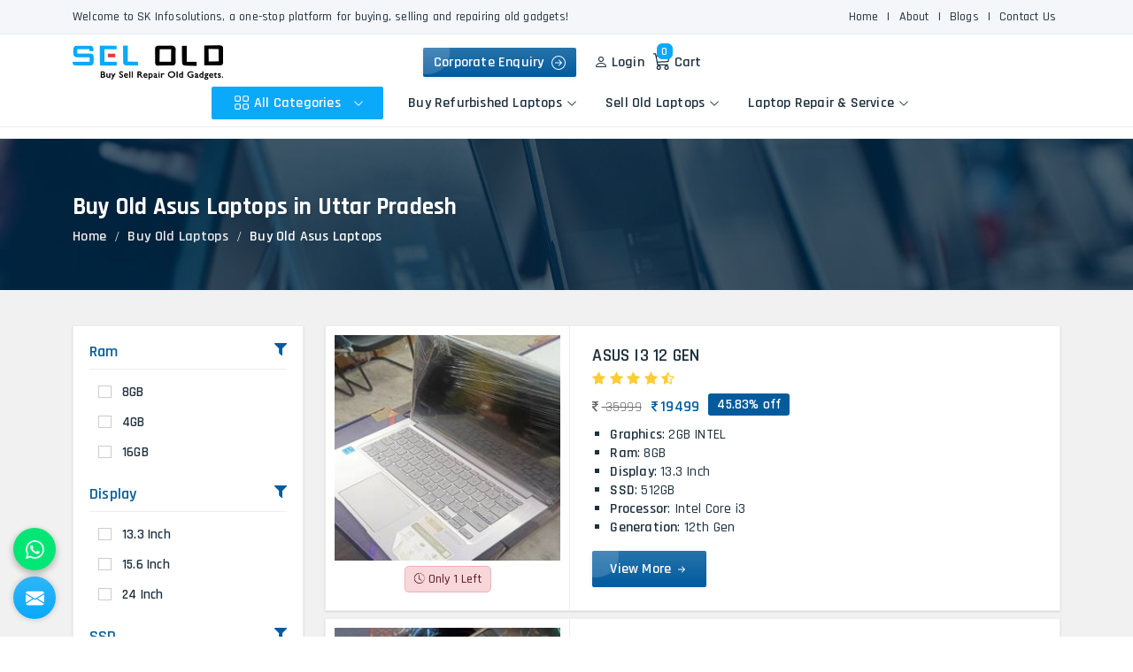

--- FILE ---
content_type: text/html; charset=UTF-8
request_url: https://www.selold.com/uttar-pradesh/buy-old-asus-laptops.htm
body_size: 185649
content:
<!DOCTYPE html>
<html lang="en">

<head>
    <meta charset="utf-8">
    <meta http-equiv="X-UA-Compatible" content="IE=edge">
    <title>Buy Old ASUS Laptops in Uttar Pradesh, Old ASUS Laptop Store Near Me Uttar Pradesh</title>
<meta name="description" content="Buy Old ASUS Laptops in Uttar Pradesh from SelOld.Com - India’s Most Trusted Store to Purchase Quality Tested Old ASUS Laptops such as ASUS Laptop, ASUS TUF Gaming Laptops etc. ✓One Month Warranty ✓Cash on Delivery ✓No functional defects ✓Minor scratches & dents on body ✓With compatible charger

">
<meta name="keywords" content="Buy Old ASUS Laptops in Uttar Pradesh, Buy Old ASUS Laptop in Uttar Pradesh, Old ASUS Store Near Me, Old ASUS Laptop Store in Uttar Pradesh, Buy Old Laptop in Uttar Pradesh, Buy Old ASUS Laptop in Uttar Pradesh">
<meta name="State" content="Delhi">
<meta name="City" content="">
<meta name="address" content="D-14/78, Rohini Sector-8, New Delhi 110085, India">
<meta name="copyright" content="Copyright 2026 SK Infosolutions - Buy Old ASUS Laptops in Uttar Pradesh, Old ASUS Laptop Store Near Me Uttar Pradesh">
<meta name="distribution" content="global">
<meta name="language" content="english">
<meta name="rating" content="general">
<meta name="subject" content="Buy Old ASUS Laptops in Uttar Pradesh, Old ASUS Laptop Store Near Me Uttar Pradesh">
<meta name="robots" content="ALL">
<meta name="revisit-after" content="2 days">
<meta name="generator" content="https://www.selold.com">
<meta name="author" content="SK Infosolutions">
<meta name="og:type" content="article">
<meta name="og:title" content="Buy Old ASUS Laptops in Uttar Pradesh, Old ASUS Laptop Store Near Me Uttar Pradesh">
<meta name="og:image" content="https://www.selold.com/uploaded-files/logo/logo.png">
<meta name="og:site_name" content="SK Infosolutions">
<meta name="og:description" content="Buy Old ASUS Laptops in Uttar Pradesh from SelOld.Com - India’s Most Trusted Store to Purchase Quality Tested Old ASUS Laptops such as ASUS Laptop, ASUS TUF Gaming Laptops etc. ✓One Month Warranty ✓Cash on Delivery ✓No functional defects ✓Minor scratches & dents on body ✓With compatible charger

">
<meta name="twitter:card" content="summary">
<meta name="twitter:desc" content="Buy Old ASUS Laptops in Uttar Pradesh from SelOld.Com - India’s Most Trusted Store to Purchase Quality Tested Old ASUS Laptops such as ASUS Laptop, ASUS TUF Gaming Laptops etc. ✓One Month Warranty ✓Cash on Delivery ✓No functional defects ✓Minor scratches & dents on body ✓With compatible charger

">
<meta name="twitter:title" content="Buy Old ASUS Laptops in Uttar Pradesh, Old ASUS Laptop Store Near Me Uttar Pradesh">
<meta name="abstract" content="Buy Old ASUS Laptops in Uttar Pradesh, Old ASUS Laptop Store Near Me Uttar Pradesh">
<meta name="Classification" content="Buy Old ASUS Laptops in Uttar Pradesh from SelOld.Com - India’s Most Trusted Store to Purchase Quality Tested Old ASUS Laptops such as ASUS Laptop, ASUS TUF Gaming Laptops etc. ✓One Month Warranty ✓Cash on Delivery ✓No functional defects ✓Minor scratches & dents on body ✓With compatible charger

">
<meta name="dc.source" content="https://www.selold.com">
<meta name="dc.title" content="Buy Old ASUS Laptops in Uttar Pradesh, Old ASUS Laptop Store Near Me Uttar Pradesh">
<meta name="dc.keywords" content="Buy Old ASUS Laptops in Uttar Pradesh, Buy Old ASUS Laptop in Uttar Pradesh, Old ASUS Store Near Me, Old ASUS Laptop Store in Uttar Pradesh, Buy Old Laptop in Uttar Pradesh, Buy Old ASUS Laptop in Uttar Pradesh">
<meta name="dc.subject" content="Buy Old ASUS Laptops in Uttar Pradesh, Old ASUS Laptop Store Near Me Uttar Pradesh">
<meta name="dc.description" content="Buy Old ASUS Laptops in Uttar Pradesh from SelOld.Com - India’s Most Trusted Store to Purchase Quality Tested Old ASUS Laptops such as ASUS Laptop, ASUS TUF Gaming Laptops etc. ✓One Month Warranty ✓Cash on Delivery ✓No functional defects ✓Minor scratches & dents on body ✓With compatible charger

">
<link rel="canonical" href="https://www.selold.com/uttar-pradesh/buy-old-asus-laptops.htm">
<link rel="publisher" href="https://www.selold.com">
<meta name="viewport" content="width=device-width, initial-scale=1">
<link rel="icon" href="https://www.selold.com/designer/images/favicon.png">

<link rel="preconnect" href="https://fonts.googleapis.com">
<link rel="preconnect" href="https://fonts.gstatic.com" crossorigin>
<link href="https://fonts.googleapis.com/css2?family=Rajdhani:wght@300;400;500;600;700&display=swap" rel="stylesheet">

<link rel="preload" href="https://cdnjs.cloudflare.com/ajax/libs/bootstrap/5.1.3/css/bootstrap.min.css" as="style" onload="this.onload=null;this.rel='stylesheet'">
<noscript><link rel="stylesheet" href="https://cdnjs.cloudflare.com/ajax/libs/bootstrap/5.1.3/css/bootstrap.min.css"></noscript>

<link rel="preload" href="https://maxcdn.bootstrapcdn.com/font-awesome/4.7.0/css/font-awesome.min.css" as="style" onload="this.onload=null;this.rel='stylesheet'">
<noscript><link rel="stylesheet" href="https://maxcdn.bootstrapcdn.com/font-awesome/4.7.0/css/font-awesome.min.css"></noscript>

<link rel="preload" href="https://cdnjs.cloudflare.com/ajax/libs/animate.css/3.1.1/animate.min.css" as="style" onload="this.onload=null;this.rel='stylesheet'">
<noscript><link rel="stylesheet" href="https://cdnjs.cloudflare.com/ajax/libs/animate.css/3.1.1/animate.min.css"></noscript>

<link rel="preload" href="https://cdnjs.cloudflare.com/ajax/libs/OwlCarousel2/2.3.4/assets/owl.carousel.min.css" as="style" onload="this.onload=null;this.rel='stylesheet'">
<noscript><link rel="stylesheet" href="https://cdnjs.cloudflare.com/ajax/libs/OwlCarousel2/2.3.4/assets/owl.carousel.min.css"></noscript>

<link rel="preload" href="https://cdnjs.cloudflare.com/ajax/libs/fancybox/3.1.20/jquery.fancybox.min.css" as="style" onload="this.onload=null;this.rel='stylesheet'">
<noscript><link rel="stylesheet" href="https://cdnjs.cloudflare.com/ajax/libs/fancybox/3.1.20/jquery.fancybox.min.css"></noscript>

<link rel="preload" href="https://cdnjs.cloudflare.com/ajax/libs/intl-tel-input/17.0.13/css/intlTelInput.css" as="style" onload="this.onload=null;this.rel='stylesheet'">
<noscript><link rel="stylesheet" href="https://cdnjs.cloudflare.com/ajax/libs/intl-tel-input/17.0.13/css/intlTelInput.css"></noscript>

<link href="https://www.selold.com/designer/css/themes.css" rel="stylesheet">

<link rel="preload" href="https://www.selold.com/designer/css/responsive.css" as="style" onload="this.onload=null;this.rel='stylesheet'">
<noscript><link rel="stylesheet" href="https://www.selold.com/designer/css/responsive.css"></noscript>

<script src="https://cdnjs.cloudflare.com/ajax/libs/jquery/3.6.0/jquery.min.js"></script>
<script>
window.addEventListener('load', function() {
  // Detect if device is mobile
  const isMobile = /Mobi|Android|iPhone|iPad|iPod/i.test(navigator.userAgent);
  
  // Delay time based on device type
  const delay = isMobile ? 10000 : 5000; // 10s mobile, 5s desktop

  setTimeout(() => {
    const script = document.createElement('script');
    script.src = "https://www.google.com/recaptcha/api.js";
    script.async = true;
    script.defer = true;
    document.body.appendChild(script);
  }, delay);
});

// setTimeout(function() {$.getScript("https://www.google.com/recaptcha/api.js")}, 8000)</script>
<!-- Google tag (gtag.js) --> 
<script async src="https://www.googletagmanager.com/gtag/js?id=G-FLQT8FF8XN"></script> 
<script> window.dataLayer = window.dataLayer || []; function gtag(){dataLayer.push(arguments);} gtag('js', new Date()); gtag('config', 'G-FLQT8FF8XN'); </script>

<meta name="google-site-verification" content="hZKSp2UkbJDnlx6Ckouc3TUfzv8QXWaKYyoBENV-4Po" >
</head>
<style>
body {
    overflow-x: unset;
}
</style>

<body>
    <style>
    /* Initially hide the div */
    #brandDiv {
        display: none;
    }
    </style>
    <a id="web-pulse-scroll-up" title="Go to Top">
    <svg xmlns="http://www.w3.org/2000/svg" width="16" height="16" fill="currentColor" class="bi bi-arrow-up-short"
        viewBox="0 0 16 16">
        <path fill-rule="evenodd"
            d="M8 12a.5.5 0 0 0 .5-.5V5.707l2.146 2.147a.5.5 0 0 0 .708-.708l-3-3a.5.5 0 0 0-.708 0l-3 3a.5.5 0 1 0 .708.708L7.5 5.707V11.5a.5.5 0 0 0 .5.5" />
    </svg>
</a>

<header class="header">
    <div class="welbar mobile_hide">
        <div class="container">
            <div class="wel-tx">Welcome to SK Infosolutions, a one-stop platform for buying, selling and
                repairing old gadgets!</div>
            <div class="wel-ic">
                <ul>
                    <li><a href="https://www.selold.com" title="Home">Home</a></li>
                    <li>|</li>
                    <li><a href="https://www.selold.com/about-us.htm" title="About">About</a></li>
                    <li>|</li>
                    <li><a href="https://www.selold.com/blog.htm" title="Blogs">Blogs</a></li>
                    <li>|</li>
                    <li><a href="https://www.selold.com/contact-us.htm" title="Contact Us">Contact Us</a></li>
                </ul>
            </div>
        </div>
    </div>

    <div class="topbar">
        <div class="container">
            <div class="row justify-content-between align-items-center">
                <div class="col-md-3 col-12 d-none d-md-block">
                    <div class="logo">
                        <a href="https://www.selold.com" title="SK Infosolutions"><img
                                src="https://www.selold.com/uploaded-files/logo/logo.png"
                                alt="SK Infosolutions" title="SK Infosolutions"></a>
                    </div>
                </div>
                <!-- <div class="col-lg-6 col-md-8 col-12 d-none">
                    <div class="content-search">
                        <select name="categories" required="">
                            <option value="0">All Category</option>
                            <option value="1">Apple</option>
                            <option value="2">Macbook Air</option>
                            <option value="3">Macbook Pro</option>
                            <option value="4">iMac</option>
                            <option value="5">HP</option>
                            <option value="6">Dell</option>
                            <option value="7">Lenovo</option>
                            <option value="8">Acer</option>
                            <option value="9">Asus</option>
                        </select>

                        <input class="autosearch-input" type="text" value="" size="50" placeholder="Search for items.." name="search_keyword" required="">

                        <span class="input-group-btn">
                            <button type="submit" class="button-search-pro form-button">
                                <svg xmlns="http://www.w3.org/2000/svg" width="16" height="16" fill="currentColor" class="bi bi-search" viewBox="0 0 16 16">
                                    <path d="M11.742 10.344a6.5 6.5 0 1 0-1.397 1.398h-.001c.03.04.062.078.098.115l3.85 3.85a1 1 0 0 0 1.415-1.414l-3.85-3.85a1.007 1.007 0 0 0-.115-.1zM12 6.5a5.5 5.5 0 1 1-11 0 5.5 5.5 0 0 1 11 0z" />
                                </svg>
                            </button>
                        </span>

                    </div>
                </div> -->
                <div class="col-md-8 col-12">
                    <div class="headerRight">
                        <ul class="top-right">
                            <li class="bookNow ms-md-3">
                                <a href="javascript:void(0);" class="moreBtn d-block" title="Corporate Enquiry"
                                    data-bs-toggle="modal" data-bs-target="#corprateEnquiry">Corporate Enquiry
                                    &nbsp;<svg xmlns="http://www.w3.org/2000/svg" width="16" height="16"
                                        fill="currentColor" class="bi bi-arrow-right-circle" viewBox="0 0 16 16">
                                        <path fill-rule="evenodd"
                                            d="M1 8a7 7 0 1 0 14 0A7 7 0 0 0 1 8m15 0A8 8 0 1 1 0 8a8 8 0 0 1 16 0M4.5 7.5a.5.5 0 0 0 0 1h5.793l-2.147 2.146a.5.5 0 0 0 .708.708l3-3a.5.5 0 0 0 0-.708l-3-3a.5.5 0 1 0-.708.708L10.293 7.5z">
                                        </path>
                                    </svg></a>
                            </li>
                        </ul>

                        <ul class="top_login">
                            <li>
                                <a href="https://www.selold.com/login.htm" title="Login">
                                    <svg xmlns="http://www.w3.org/2000/svg" width="16" height="16" fill="currentColor"
                                        viewBox="0 0 16 16">
                                        <path
                                            d="M8 8a3 3 0 1 0 0-6 3 3 0 0 0 0 6m2-3a2 2 0 1 1-4 0 2 2 0 0 1 4 0m4 8c0 1-1 1-1 1H3s-1 0-1-1 1-4 6-4 6 3 6 4m-1-.004c-.001-.246-.154-.986-.832-1.664C11.516 10.68 10.289 10 8 10s-3.516.68-4.168 1.332c-.678.678-.83 1.418-.832 1.664z">
                                        </path>
                                    </svg>
                                    <span>Login</span>
                                </a>
                            </li>
                            <li class="cart">
                                <a href="https://www.selold.com/cart.htm" title="Cart">
                                    <span class="badge">0</span>
                                    <svg xmlns="http://www.w3.org/2000/svg" width="16" height="16" fill="currentColor"
                                        class="bi bi-cart3" viewBox="0 0 16 16">
                                        <path
                                            d="M0 1.5A.5.5 0 0 1 .5 1H2a.5.5 0 0 1 .485.379L2.89 3H14.5a.5.5 0 0 1 .49.598l-1 5a.5.5 0 0 1-.465.401l-9.397.472L4.415 11H13a.5.5 0 0 1 0 1H4a.5.5 0 0 1-.491-.408L2.01 3.607 1.61 2H.5a.5.5 0 0 1-.5-.5M3.102 4l.84 4.479 9.144-.459L13.89 4zM5 12a2 2 0 1 0 0 4 2 2 0 0 0 0-4m7 0a2 2 0 1 0 0 4 2 2 0 0 0 0-4m-7 1a1 1 0 1 1 0 2 1 1 0 0 1 0-2m7 0a1 1 0 1 1 0 2 1 1 0 0 1 0-2">
                                        </path>
                                    </svg>
                                    <span>Cart</span>
                                </a>
                            </li>
                        </ul>

                    </div>
                </div>
            </div>
        </div>

        <div class="menubar">
            <div class="container-fluid">
                <div class="row">
                    <div class="mb-phn">
                        <div class="logo">
                            <a href="https://www.selold.com" title="SK Infosolutions"><img
                                    src="https://www.selold.com/uploaded-files/logo/logo.png"
                                    alt="SK Infosolutions" title="SK Infosolutions"></a>
                        </div>
                    </div>
                    <div class="col-12">
                        <div class="navigation">
                            <div class="navbar">
                                <button>
                                    <span></span>
                                    <span></span>
                                    <span></span>
                                    <span></span>
                                </button>
                            </div>
                            <div class="menu main_header">
                                <ul class="nav">
                                    <li class="desk-nav-hide"><a href="https://www.selold.com" title="Home">Home</a></li>
                                    <li class="desk-nav-hide"><a href="https://www.selold.com/about-us.htm"
                                            title="About Us">About
                                            Us</a></li>
                                    <li class="cs-submenu all-categories-li megaMenu">
                                        <a href="javascript:void();" title="All Categories" class="all-categories"><svg
                                                xmlns="http://www.w3.org/2000/svg" width="16" height="16"
                                                fill="currentColor" class="bi bi-grid" viewBox="0 0 16 16">
                                                <path
                                                    d="M1 2.5A1.5 1.5 0 0 1 2.5 1h3A1.5 1.5 0 0 1 7 2.5v3A1.5 1.5 0 0 1 5.5 7h-3A1.5 1.5 0 0 1 1 5.5zM2.5 2a.5.5 0 0 0-.5.5v3a.5.5 0 0 0 .5.5h3a.5.5 0 0 0 .5-.5v-3a.5.5 0 0 0-.5-.5zm6.5.5A1.5 1.5 0 0 1 10.5 1h3A1.5 1.5 0 0 1 15 2.5v3A1.5 1.5 0 0 1 13.5 7h-3A1.5 1.5 0 0 1 9 5.5zm1.5-.5a.5.5 0 0 0-.5.5v3a.5.5 0 0 0 .5.5h3a.5.5 0 0 0 .5-.5v-3a.5.5 0 0 0-.5-.5zM1 10.5A1.5 1.5 0 0 1 2.5 9h3A1.5 1.5 0 0 1 7 10.5v3A1.5 1.5 0 0 1 5.5 15h-3A1.5 1.5 0 0 1 1 13.5zm1.5-.5a.5.5 0 0 0-.5.5v3a.5.5 0 0 0 .5.5h3a.5.5 0 0 0 .5-.5v-3a.5.5 0 0 0-.5-.5zm6.5.5A1.5 1.5 0 0 1 10.5 9h3a1.5 1.5 0 0 1 1.5 1.5v3a1.5 1.5 0 0 1-1.5 1.5h-3A1.5 1.5 0 0 1 9 13.5zm1.5-.5a.5.5 0 0 0-.5.5v3a.5.5 0 0 0 .5.5h3a.5.5 0 0 0 .5-.5v-3a.5.5 0 0 0-.5-.5z" />
                                            </svg>All Categories
                                        </a>
                                        <ul class="cs-dropdown megaUl">
                                                                                        <li class="cs-submenu megaLi">
                                                <a href="https://www.selold.com/sell-old-laptops.htm"
                                                    title="Sell Old Laptops">Sell Old Laptops</a>

                                                <ul class="cs-dropdown megaSub">
                                                                                                        <li>
                                                        <a href="https://www.selold.com/sell-old-apple-laptops.htm"
                                                            title="Apple">Apple</a>
                                                    </li>
                                                                                                        <li>
                                                        <a href="https://www.selold.com/sell-old-hp-laptops.htm"
                                                            title="HP">HP</a>
                                                    </li>
                                                                                                        <li>
                                                        <a href="https://www.selold.com/sell-old-dell-laptops.htm"
                                                            title="Dell">Dell</a>
                                                    </li>
                                                                                                        <li>
                                                        <a href="https://www.selold.com/sell-old-lenovo-laptops.htm"
                                                            title="Lenovo">Lenovo</a>
                                                    </li>
                                                                                                        <li>
                                                        <a href="https://www.selold.com/sell-old-acer-laptops.htm"
                                                            title="Acer">Acer</a>
                                                    </li>
                                                                                                        <li>
                                                        <a href="https://www.selold.com/sell-old-asus-laptops.htm"
                                                            title="Asus">Asus</a>
                                                    </li>
                                                                                                        <li>
                                                        <a href="https://www.selold.com/sell-any-brand-old-laptops.htm"
                                                            title="Other">Other</a>
                                                    </li>
                                                                                                    </ul>
                                            </li>
                                                                                        <li class="cs-submenu megaLi">
                                                <a href="https://www.selold.com/uttar-pradesh/laptop-repair-service.htm"
                                                    title="Laptop Repair & Service">Laptop Repair & Service</a>

                                                <ul class="cs-dropdown megaSub">
                                                                                                        <li>
                                                        <a href="https://www.selold.com/uttar-pradesh/laptop-keyboard-repair.htm"
                                                            title="Keyboard Repair">Keyboard Repair</a>
                                                    </li>
                                                                                                        <li>
                                                        <a href="https://www.selold.com/uttar-pradesh/laptop-logic-board-repair.htm"
                                                            title="Logic Board Repair">Logic Board Repair</a>
                                                    </li>
                                                                                                        <li>
                                                        <a href="https://www.selold.com/uttar-pradesh/laptop-liquid-damage-repair.htm"
                                                            title="Liquid Damage Repair">Liquid Damage Repair</a>
                                                    </li>
                                                                                                        <li>
                                                        <a href="https://www.selold.com/uttar-pradesh/laptop-screen-replacement.htm"
                                                            title="Screen Replacement">Screen Replacement</a>
                                                    </li>
                                                                                                        <li>
                                                        <a href="https://www.selold.com/uttar-pradesh/laptop-battery-replacement.htm"
                                                            title="Battery Replacement">Battery Replacement</a>
                                                    </li>
                                                                                                        <li>
                                                        <a href="https://www.selold.com/uttar-pradesh/laptop-speaker-replacement.htm"
                                                            title="Speaker Replacement">Speaker Replacement</a>
                                                    </li>
                                                                                                        <li>
                                                        <a href="https://www.selold.com/uttar-pradesh/laptop-touchpad-replacement.htm"
                                                            title="Touchpad Replacement">Touchpad Replacement</a>
                                                    </li>
                                                                                                        <li>
                                                        <a href="https://www.selold.com/uttar-pradesh/laptop-flexgate-issue-repair.htm"
                                                            title="Flexgate Issue Repair">Flexgate Issue Repair</a>
                                                    </li>
                                                                                                    </ul>
                                            </li>
                                                                                        <li class="cs-submenu megaLi">
                                                <a href="https://www.selold.com/uttar-pradesh/buy-old-laptops.htm"
                                                    title="Buy Old Laptops">Buy Old Laptops</a>

                                                <ul class="cs-dropdown megaSub">
                                                                                                        <li>
                                                        <a href="https://www.selold.com/uttar-pradesh/buy-old-apple-laptops.htm"
                                                            title="Apple">Apple</a>
                                                    </li>
                                                                                                        <li>
                                                        <a href="https://www.selold.com/uttar-pradesh/buy-old-hp-laptops.htm"
                                                            title="HP">HP</a>
                                                    </li>
                                                                                                        <li>
                                                        <a href="https://www.selold.com/uttar-pradesh/buy-old-dell-laptops.htm"
                                                            title="Dell">Dell</a>
                                                    </li>
                                                                                                        <li>
                                                        <a href="https://www.selold.com/uttar-pradesh/buy-old-lenovo-laptops.htm"
                                                            title="Lenovo">Lenovo</a>
                                                    </li>
                                                                                                        <li>
                                                        <a href="https://www.selold.com/uttar-pradesh/buy-old-acer-laptops.htm"
                                                            title="Acer">Acer</a>
                                                    </li>
                                                                                                        <li>
                                                        <a href="https://www.selold.com/uttar-pradesh/buy-old-asus-laptops.htm"
                                                            title="Asus">Asus</a>
                                                    </li>
                                                                                                    </ul>
                                            </li>
                                            
                                        </ul>
                                    </li>


                                                                        <li class="cs-submenu">
                                        <a href="https://www.selold.com/uttar-pradesh/buy-refurbished-laptops.htm"
                                            title="Buy Refurbished Laptops">Buy Refurbished Laptops</a>
                                        <ul class="cs-dropdown">
                                                                                        <li class="cs-submenu">
                                                <a href="https://www.selold.com/uttar-pradesh/buy-refurbished-apple-laptops.htm"
                                                    title="Apple">Apple</a>
                                                                                                <ul class="cs-dropdown">
                                                                                                        <li>
                                                        <a href="https://www.selold.com/uttar-pradesh/buy-refurbished-macbook-air-laptops.htm"
                                                            title="Macbook Air">Macbook Air</a>

                                                    </li>
                                                                                                        <li>
                                                        <a href="https://www.selold.com/uttar-pradesh/buy-refurbished-macbook-pro-laptops.htm"
                                                            title="Macbook Pro">Macbook Pro</a>

                                                    </li>
                                                                                                        <li>
                                                        <a href="https://www.selold.com/uttar-pradesh/buy-refurbished-imac-computers.htm"
                                                            title="iMac">iMac</a>

                                                    </li>
                                                                                                    </ul>
                                                                                            </li>
                                                                                        <li class="">
                                                <a href="https://www.selold.com/uttar-pradesh/buy-refurbished-hp-laptops.htm"
                                                    title="HP">HP</a>
                                                                                            </li>
                                                                                        <li class="">
                                                <a href="https://www.selold.com/uttar-pradesh/buy-refurbished-dell-laptops.htm"
                                                    title="Dell">Dell</a>
                                                                                            </li>
                                                                                        <li class="">
                                                <a href="https://www.selold.com/uttar-pradesh/buy-refurbished-lenovo-laptops.htm"
                                                    title="Lenovo">Lenovo</a>
                                                                                            </li>
                                                                                        <li class="">
                                                <a href="https://www.selold.com/uttar-pradesh/buy-refurbished-acer-laptops.htm"
                                                    title="Acer">Acer</a>
                                                                                            </li>
                                                                                        <li class="">
                                                <a href="https://www.selold.com/uttar-pradesh/buy-refurbished-asus-laptops.htm"
                                                    title="Asus">Asus</a>
                                                                                            </li>
                                                                                    </ul>
                                    </li>
                                                                        <li class="cs-submenu">
                                        <a href="https://www.selold.com/sell-old-laptops.htm"
                                            title="Sell Old Laptops">Sell Old Laptops</a>
                                        <ul class="cs-dropdown">
                                                                                        <li class="cs-submenu">
                                                <a href="https://www.selold.com/sell-old-apple-laptops.htm"
                                                    title="Apple">Apple</a>
                                                                                                <ul class="cs-dropdown">
                                                                                                        <li>
                                                        <a href="https://www.selold.com/sell-old-macbook-air-laptops.htm"
                                                            title="Macbook Air">Macbook Air</a>

                                                    </li>
                                                                                                        <li>
                                                        <a href="https://www.selold.com/sell-old-macbook-pro-laptops.htm"
                                                            title="Macbook Pro">Macbook Pro</a>

                                                    </li>
                                                                                                        <li>
                                                        <a href="https://www.selold.com/sell-old-imac-computers.htm"
                                                            title="iMac">iMac</a>

                                                    </li>
                                                                                                    </ul>
                                                                                            </li>
                                                                                        <li class="">
                                                <a href="https://www.selold.com/sell-old-hp-laptops.htm"
                                                    title="HP">HP</a>
                                                                                            </li>
                                                                                        <li class="">
                                                <a href="https://www.selold.com/sell-old-dell-laptops.htm"
                                                    title="Dell">Dell</a>
                                                                                            </li>
                                                                                        <li class="">
                                                <a href="https://www.selold.com/sell-old-lenovo-laptops.htm"
                                                    title="Lenovo">Lenovo</a>
                                                                                            </li>
                                                                                        <li class="">
                                                <a href="https://www.selold.com/sell-old-acer-laptops.htm"
                                                    title="Acer">Acer</a>
                                                                                            </li>
                                                                                        <li class="">
                                                <a href="https://www.selold.com/sell-old-asus-laptops.htm"
                                                    title="Asus">Asus</a>
                                                                                            </li>
                                                                                        <li class="">
                                                <a href="https://www.selold.com/sell-any-brand-old-laptops.htm"
                                                    title="Other">Other</a>
                                                                                            </li>
                                                                                    </ul>
                                    </li>
                                                                        <li class="cs-submenu">
                                        <a href="https://www.selold.com/uttar-pradesh/laptop-repair-service.htm"
                                            title="Laptop Repair & Service">Laptop Repair & Service</a>
                                        <ul class="cs-dropdown">
                                                                                        <li class="">
                                                <a href="https://www.selold.com/uttar-pradesh/laptop-keyboard-repair.htm"
                                                    title="Keyboard Repair">Keyboard Repair</a>
                                                                                            </li>
                                                                                        <li class="">
                                                <a href="https://www.selold.com/uttar-pradesh/laptop-logic-board-repair.htm"
                                                    title="Logic Board Repair">Logic Board Repair</a>
                                                                                            </li>
                                                                                        <li class="">
                                                <a href="https://www.selold.com/uttar-pradesh/laptop-liquid-damage-repair.htm"
                                                    title="Liquid Damage Repair">Liquid Damage Repair</a>
                                                                                            </li>
                                                                                        <li class="">
                                                <a href="https://www.selold.com/uttar-pradesh/laptop-screen-replacement.htm"
                                                    title="Screen Replacement">Screen Replacement</a>
                                                                                            </li>
                                                                                        <li class="">
                                                <a href="https://www.selold.com/uttar-pradesh/laptop-battery-replacement.htm"
                                                    title="Battery Replacement">Battery Replacement</a>
                                                                                            </li>
                                                                                        <li class="">
                                                <a href="https://www.selold.com/uttar-pradesh/laptop-speaker-replacement.htm"
                                                    title="Speaker Replacement">Speaker Replacement</a>
                                                                                            </li>
                                                                                        <li class="">
                                                <a href="https://www.selold.com/uttar-pradesh/laptop-touchpad-replacement.htm"
                                                    title="Touchpad Replacement">Touchpad Replacement</a>
                                                                                            </li>
                                                                                        <li class="">
                                                <a href="https://www.selold.com/uttar-pradesh/laptop-flexgate-issue-repair.htm"
                                                    title="Flexgate Issue Repair">Flexgate Issue Repair</a>
                                                                                            </li>
                                                                                    </ul>
                                    </li>
                                    
                                    <!-- <li><a href="">Become Partner</a></li> -->
                                    <li class="desk-nav-hide"><a href="https://www.selold.com/blog.htm" title="Blogs">Blogs</a>
                                    </li>
                                    <li class="desk-nav-hide"><a href="https://www.selold.com/contact-us.htm"
                                            title="Contact Us">Contact Us</a></li>
                                </ul>
                            </div>
                        </div>
                    </div>
                </div>
            </div>
        </div>
</header>
    <section class="heading_banner" style="background-image: url(https://www.selold.com/designer/images/product-banner.jpg);">
    <div class="container">
        <h1 class="cat_title">Buy Old Asus Laptops in Uttar Pradesh</h1>
        <div class="clearfix"></div>
        <div class="inner_breadcrumb">
            <ul class="breadcrumb">
                <li><a href="https://www.selold.com" title="Home">Home</a></li>
                                                                    <li><a href="https://www.selold.com/buy-old-laptops.htm" title="Buy Old Laptops">Buy Old Laptops</a>
                    </li>
                                <li class="active">Buy Old Asus Laptops</li>
            </ul>
        </div>
    </div>
</section>

<section class="product_listing bg-light">
    <div class="container">
                
            <div class="row align-items-start">
                <div class="col-lg-9 col-md-8 col-12 order-md-2">
                    <div class="homeFeture">
                                                    <div class="pr-li mb-2">
                                <div class="row g-0 align-items-stretch">
                                    <div class="col-md-4 col-12 g_col">
                                        <div class="img_bx">
                                            <a href="https://www.selold.com/asus-i3-12-gen.htm" title="Buy Old ASUS I3 12 GEN  in Uttar Pradesh">
                                                <img src="https://www.selold.com/uploaded-files/product-images/thumbs/ASUS-I3-12-GEN--thumbs-270X270.jpg" alt="ASUS I3 12 GEN " title="Buy Old ASUS I3 12 GEN  in Uttar Pradesh">
                                            </a>
                                                                                            <div class="stock-badge">
                                                    <svg xmlns="http://www.w3.org/2000/svg" width="16" height="16" fill="currentColor" class="bi bi-clock-history" viewBox="0 0 16 16">
                                                        <path d="M8.515 1.019A7 7 0 0 0 8 1V0a8 8 0 0 1 .589.022zm2.004.45a7 7 0 0 0-.985-.299l.219-.976q.576.129 1.126.342zm1.37.71a7 7 0 0 0-.439-.27l.493-.87a8 8 0 0 1 .979.654l-.615.789a7 7 0 0 0-.418-.302zm1.834 1.79a7 7 0 0 0-.653-.796l.724-.69q.406.429.747.91zm.744 1.352a7 7 0 0 0-.214-.468l.893-.45a8 8 0 0 1 .45 1.088l-.95.313a7 7 0 0 0-.179-.483m.53 2.507a7 7 0 0 0-.1-1.025l.985-.17q.1.58.116 1.17zm-.131 1.538q.05-.254.081-.51l.993.123a8 8 0 0 1-.23 1.155l-.964-.267q.069-.247.12-.501m-.952 2.379q.276-.436.486-.908l.914.405q-.24.54-.555 1.038zm-.964 1.205q.183-.183.35-.378l.758.653a8 8 0 0 1-.401.432z"></path>
                                                        <path d="M8 1a7 7 0 1 0 4.95 11.95l.707.707A8.001 8.001 0 1 1 8 0z"></path>
                                                        <path d="M7.5 3a.5.5 0 0 1 .5.5v5.21l3.248 1.856a.5.5 0 0 1-.496.868l-3.5-2A.5.5 0 0 1 7 9V3.5a.5.5 0 0 1 .5-.5"></path>
                                                    </svg>

                                                    <span>Only 1 Left</span>
                                                </div>
                                                                                    </div>
                                    </div>
                                    <div class="col-md-8 col-12 g_col">
                                        <div class="tx-bx product_details">
                                            <div class="sub-tt text-dark mb-1 fs-5">
                                                <a href="https://www.selold.com/asus-i3-12-gen.htm" title="Buy Old ASUS I3 12 GEN  in Uttar Pradesh">
                                                    ASUS I3 12 GEN                                                 </a>
                                            </div>
                                            <div class="star mb-2">
                                                <i class="fa fa-star"></i>
                                                <i class="fa fa-star"></i>
                                                <i class="fa fa-star"></i>
                                                <i class="fa fa-star"></i>
                                                <i class="fa fa-star-half-o"></i>
                                            </div>

                                            <div class="price mb-2">
                                                                                                    <span class="old_price"><i class="fa fa-inr"></i>
                                                        35999</span>
                                                                                                <i class="fa fa-inr"></i>19499                                                                                                    <div class="off_label ">45.83% off</div>
                                                                                            </div>
                                            <ul class="_1xgFaf">
                                                <li class="rgWa7D"><b>Graphics</b>: 2GB INTEL </li><li class="rgWa7D"><b>Ram</b>: 8GB </li><li class="rgWa7D"><b>Display</b>: 13.3 Inch </li><li class="rgWa7D"><b>SSD</b>: 512GB </li><li class="rgWa7D"><b>Processor</b>: Intel Core i3 </li><li class="rgWa7D"><b>Generation</b>: 12th Gen </li>                                                <!---- <li class="rgWa7D">Intel Core i5 Processor </li>
                                                <li class="rgWa7D">16 GB RAM</li>
                                                <li class="rgWa7D">Windows 11 Operating System</li>
                                                <li class="rgWa7D">128 GB SSD</li> -->
                                            </ul>
                                            <a href="https://www.selold.com/asus-i3-12-gen.htm" title="Buy Old ASUS I3 12 GEN  in Uttar Pradesh" class="moreBtn">View More
                                                <svg xmlns="http://www.w3.org/2000/svg" width="16" height="16" fill="currentColor" class="bi bi-arrow-right-short" viewBox="0 0 16 16">
                                                    <path fill-rule="evenodd" d="M4 8a.5.5 0 0 1 .5-.5h5.793L8.146 5.354a.5.5 0 1 1 .708-.708l3 3a.5.5 0 0 1 0 .708l-3 3a.5.5 0 0 1-.708-.708L10.293 8.5H4.5A.5.5 0 0 1 4 8"></path>
                                                </svg></a>
                                        </div>
                                    </div>
                                </div>
                            </div>
                                                    <div class="pr-li mb-2">
                                <div class="row g-0 align-items-stretch">
                                    <div class="col-md-4 col-12 g_col">
                                        <div class="img_bx">
                                            <a href="https://www.selold.com/asus-i3-10-gen-15-6.htm" title="Buy Old ASUS I3 10 GEN 15.6 in Uttar Pradesh">
                                                <img src="https://www.selold.com/uploaded-files/product-images/thumbs/ASUS-I3-10-GEN-15.6-thumbs-270X270.jpg" alt="ASUS I3 10 GEN 15.6" title="Buy Old ASUS I3 10 GEN 15.6 in Uttar Pradesh">
                                            </a>
                                                                                            <div class="stock-badge">
                                                    <svg xmlns="http://www.w3.org/2000/svg" width="16" height="16" fill="currentColor" class="bi bi-clock-history" viewBox="0 0 16 16">
                                                        <path d="M8.515 1.019A7 7 0 0 0 8 1V0a8 8 0 0 1 .589.022zm2.004.45a7 7 0 0 0-.985-.299l.219-.976q.576.129 1.126.342zm1.37.71a7 7 0 0 0-.439-.27l.493-.87a8 8 0 0 1 .979.654l-.615.789a7 7 0 0 0-.418-.302zm1.834 1.79a7 7 0 0 0-.653-.796l.724-.69q.406.429.747.91zm.744 1.352a7 7 0 0 0-.214-.468l.893-.45a8 8 0 0 1 .45 1.088l-.95.313a7 7 0 0 0-.179-.483m.53 2.507a7 7 0 0 0-.1-1.025l.985-.17q.1.58.116 1.17zm-.131 1.538q.05-.254.081-.51l.993.123a8 8 0 0 1-.23 1.155l-.964-.267q.069-.247.12-.501m-.952 2.379q.276-.436.486-.908l.914.405q-.24.54-.555 1.038zm-.964 1.205q.183-.183.35-.378l.758.653a8 8 0 0 1-.401.432z"></path>
                                                        <path d="M8 1a7 7 0 1 0 4.95 11.95l.707.707A8.001 8.001 0 1 1 8 0z"></path>
                                                        <path d="M7.5 3a.5.5 0 0 1 .5.5v5.21l3.248 1.856a.5.5 0 0 1-.496.868l-3.5-2A.5.5 0 0 1 7 9V3.5a.5.5 0 0 1 .5-.5"></path>
                                                    </svg>

                                                    <span>Only 1 Left</span>
                                                </div>
                                                                                    </div>
                                    </div>
                                    <div class="col-md-8 col-12 g_col">
                                        <div class="tx-bx product_details">
                                            <div class="sub-tt text-dark mb-1 fs-5">
                                                <a href="https://www.selold.com/asus-i3-10-gen-15-6.htm" title="Buy Old ASUS I3 10 GEN 15.6 in Uttar Pradesh">
                                                    ASUS I3 10 GEN 15.6                                                </a>
                                            </div>
                                            <div class="star mb-2">
                                                <i class="fa fa-star"></i>
                                                <i class="fa fa-star"></i>
                                                <i class="fa fa-star"></i>
                                                <i class="fa fa-star"></i>
                                                <i class="fa fa-star-half-o"></i>
                                            </div>

                                            <div class="price mb-2">
                                                                                                    <span class="old_price"><i class="fa fa-inr"></i>
                                                        29999</span>
                                                                                                <i class="fa fa-inr"></i>15999                                                                                                    <div class="off_label ">46.67% off</div>
                                                                                            </div>
                                            <ul class="_1xgFaf">
                                                <li class="rgWa7D"><b>Graphics</b>: 2GB INTEL </li><li class="rgWa7D"><b>Ram</b>: 8GB </li><li class="rgWa7D"><b>HDD</b>: 1TB </li><li class="rgWa7D"><b>Display</b>: 13.3 Inch </li><li class="rgWa7D"><b>SSD</b>: 256GB </li><li class="rgWa7D"><b>Processor</b>: Intel Core i3 </li><li class="rgWa7D"><b>Generation</b>: 10th Gen </li>                                                <!---- <li class="rgWa7D">Intel Core i5 Processor </li>
                                                <li class="rgWa7D">16 GB RAM</li>
                                                <li class="rgWa7D">Windows 11 Operating System</li>
                                                <li class="rgWa7D">128 GB SSD</li> -->
                                            </ul>
                                            <a href="https://www.selold.com/asus-i3-10-gen-15-6.htm" title="Buy Old ASUS I3 10 GEN 15.6 in Uttar Pradesh" class="moreBtn">View More
                                                <svg xmlns="http://www.w3.org/2000/svg" width="16" height="16" fill="currentColor" class="bi bi-arrow-right-short" viewBox="0 0 16 16">
                                                    <path fill-rule="evenodd" d="M4 8a.5.5 0 0 1 .5-.5h5.793L8.146 5.354a.5.5 0 1 1 .708-.708l3 3a.5.5 0 0 1 0 .708l-3 3a.5.5 0 0 1-.708-.708L10.293 8.5H4.5A.5.5 0 0 1 4 8"></path>
                                                </svg></a>
                                        </div>
                                    </div>
                                </div>
                            </div>
                                                    <div class="pr-li mb-2">
                                <div class="row g-0 align-items-stretch">
                                    <div class="col-md-4 col-12 g_col">
                                        <div class="img_bx">
                                            <a href="https://www.selold.com/asus-i5-laptop-15-6-2gb-nvidia-graphics.htm" title="Buy Old ASUS I5 LAPTOP 15.6 2GB Nvidia Graphics in Uttar Pradesh">
                                                <img src="https://www.selold.com/uploaded-files/product-images/thumbs/ASUS-I5-LAPTOP-15.6-2GB-Nvidia-Graphics-thumbs-270X270.jpg" alt="ASUS I5 LAPTOP 15.6 2GB Nvidia Graphics" title="Buy Old ASUS I5 LAPTOP 15.6 2GB Nvidia Graphics in Uttar Pradesh">
                                            </a>
                                                                                            <div class="stock-badge">
                                                    <svg xmlns="http://www.w3.org/2000/svg" width="16" height="16" fill="currentColor" class="bi bi-clock-history" viewBox="0 0 16 16">
                                                        <path d="M8.515 1.019A7 7 0 0 0 8 1V0a8 8 0 0 1 .589.022zm2.004.45a7 7 0 0 0-.985-.299l.219-.976q.576.129 1.126.342zm1.37.71a7 7 0 0 0-.439-.27l.493-.87a8 8 0 0 1 .979.654l-.615.789a7 7 0 0 0-.418-.302zm1.834 1.79a7 7 0 0 0-.653-.796l.724-.69q.406.429.747.91zm.744 1.352a7 7 0 0 0-.214-.468l.893-.45a8 8 0 0 1 .45 1.088l-.95.313a7 7 0 0 0-.179-.483m.53 2.507a7 7 0 0 0-.1-1.025l.985-.17q.1.58.116 1.17zm-.131 1.538q.05-.254.081-.51l.993.123a8 8 0 0 1-.23 1.155l-.964-.267q.069-.247.12-.501m-.952 2.379q.276-.436.486-.908l.914.405q-.24.54-.555 1.038zm-.964 1.205q.183-.183.35-.378l.758.653a8 8 0 0 1-.401.432z"></path>
                                                        <path d="M8 1a7 7 0 1 0 4.95 11.95l.707.707A8.001 8.001 0 1 1 8 0z"></path>
                                                        <path d="M7.5 3a.5.5 0 0 1 .5.5v5.21l3.248 1.856a.5.5 0 0 1-.496.868l-3.5-2A.5.5 0 0 1 7 9V3.5a.5.5 0 0 1 .5-.5"></path>
                                                    </svg>

                                                    <span>Only 1 Left</span>
                                                </div>
                                                                                    </div>
                                    </div>
                                    <div class="col-md-8 col-12 g_col">
                                        <div class="tx-bx product_details">
                                            <div class="sub-tt text-dark mb-1 fs-5">
                                                <a href="https://www.selold.com/asus-i5-laptop-15-6-2gb-nvidia-graphics.htm" title="Buy Old ASUS I5 LAPTOP 15.6 2GB Nvidia Graphics in Uttar Pradesh">
                                                    ASUS I5 LAPTOP 15.6 2GB Nvidia Graphics                                                </a>
                                            </div>
                                            <div class="star mb-2">
                                                <i class="fa fa-star"></i>
                                                <i class="fa fa-star"></i>
                                                <i class="fa fa-star"></i>
                                                <i class="fa fa-star"></i>
                                                <i class="fa fa-star-half-o"></i>
                                            </div>

                                            <div class="price mb-2">
                                                                                                    <span class="old_price"><i class="fa fa-inr"></i>
                                                        69999</span>
                                                                                                <i class="fa fa-inr"></i>20999                                                                                                    <div class="off_label ">70% off</div>
                                                                                            </div>
                                            <ul class="_1xgFaf">
                                                <li class="rgWa7D"><b>Graphics</b>: 2GB DEDICATED 2GB INTEL </li><li class="rgWa7D"><b>Ram</b>: 8GB </li><li class="rgWa7D"><b>Display</b>: 15.6 Inch </li><li class="rgWa7D"><b>SSD</b>: 512GB </li><li class="rgWa7D"><b>Processor</b>: Intel Core i5 </li><li class="rgWa7D"><b>Generation</b>: 7th Gen </li>                                                <!---- <li class="rgWa7D">Intel Core i5 Processor </li>
                                                <li class="rgWa7D">16 GB RAM</li>
                                                <li class="rgWa7D">Windows 11 Operating System</li>
                                                <li class="rgWa7D">128 GB SSD</li> -->
                                            </ul>
                                            <a href="https://www.selold.com/asus-i5-laptop-15-6-2gb-nvidia-graphics.htm" title="Buy Old ASUS I5 LAPTOP 15.6 2GB Nvidia Graphics in Uttar Pradesh" class="moreBtn">View More
                                                <svg xmlns="http://www.w3.org/2000/svg" width="16" height="16" fill="currentColor" class="bi bi-arrow-right-short" viewBox="0 0 16 16">
                                                    <path fill-rule="evenodd" d="M4 8a.5.5 0 0 1 .5-.5h5.793L8.146 5.354a.5.5 0 1 1 .708-.708l3 3a.5.5 0 0 1 0 .708l-3 3a.5.5 0 0 1-.708-.708L10.293 8.5H4.5A.5.5 0 0 1 4 8"></path>
                                                </svg></a>
                                        </div>
                                    </div>
                                </div>
                            </div>
                                                    <div class="pr-li mb-2">
                                <div class="row g-0 align-items-stretch">
                                    <div class="col-md-4 col-12 g_col">
                                        <div class="img_bx">
                                            <a href="https://www.selold.com/asus-laptop-basic-computing.htm" title="Buy Old ASUS LAPTOP-BASIC COMPUTING in Uttar Pradesh">
                                                <img src="https://www.selold.com/uploaded-files/product-images/thumbs/ASUS-LAPTOP-BASIC-COMPUTING-thumbs-270X270.jpg" alt="ASUS LAPTOP-BASIC COMPUTING" title="Buy Old ASUS LAPTOP-BASIC COMPUTING in Uttar Pradesh">
                                            </a>
                                                                                            <div class="stock-badge">
                                                    <svg xmlns="http://www.w3.org/2000/svg" width="16" height="16" fill="currentColor" class="bi bi-clock-history" viewBox="0 0 16 16">
                                                        <path d="M8.515 1.019A7 7 0 0 0 8 1V0a8 8 0 0 1 .589.022zm2.004.45a7 7 0 0 0-.985-.299l.219-.976q.576.129 1.126.342zm1.37.71a7 7 0 0 0-.439-.27l.493-.87a8 8 0 0 1 .979.654l-.615.789a7 7 0 0 0-.418-.302zm1.834 1.79a7 7 0 0 0-.653-.796l.724-.69q.406.429.747.91zm.744 1.352a7 7 0 0 0-.214-.468l.893-.45a8 8 0 0 1 .45 1.088l-.95.313a7 7 0 0 0-.179-.483m.53 2.507a7 7 0 0 0-.1-1.025l.985-.17q.1.58.116 1.17zm-.131 1.538q.05-.254.081-.51l.993.123a8 8 0 0 1-.23 1.155l-.964-.267q.069-.247.12-.501m-.952 2.379q.276-.436.486-.908l.914.405q-.24.54-.555 1.038zm-.964 1.205q.183-.183.35-.378l.758.653a8 8 0 0 1-.401.432z"></path>
                                                        <path d="M8 1a7 7 0 1 0 4.95 11.95l.707.707A8.001 8.001 0 1 1 8 0z"></path>
                                                        <path d="M7.5 3a.5.5 0 0 1 .5.5v5.21l3.248 1.856a.5.5 0 0 1-.496.868l-3.5-2A.5.5 0 0 1 7 9V3.5a.5.5 0 0 1 .5-.5"></path>
                                                    </svg>

                                                    <span>Only 2 Left</span>
                                                </div>
                                                                                    </div>
                                    </div>
                                    <div class="col-md-8 col-12 g_col">
                                        <div class="tx-bx product_details">
                                            <div class="sub-tt text-dark mb-1 fs-5">
                                                <a href="https://www.selold.com/asus-laptop-basic-computing.htm" title="Buy Old ASUS LAPTOP-BASIC COMPUTING in Uttar Pradesh">
                                                    ASUS LAPTOP-BASIC COMPUTING                                                </a>
                                            </div>
                                            <div class="star mb-2">
                                                <i class="fa fa-star"></i>
                                                <i class="fa fa-star"></i>
                                                <i class="fa fa-star"></i>
                                                <i class="fa fa-star"></i>
                                                <i class="fa fa-star-half-o"></i>
                                            </div>

                                            <div class="price mb-2">
                                                                                                    <span class="old_price"><i class="fa fa-inr"></i>
                                                        15999</span>
                                                                                                <i class="fa fa-inr"></i>10999                                                                                                    <div class="off_label ">31.25% off</div>
                                                                                            </div>
                                            <ul class="_1xgFaf">
                                                <li class="rgWa7D"><b>Graphics</b>: 2GB INTEL </li><li class="rgWa7D"><b>Ram</b>: 4GB </li><li class="rgWa7D"><b>HDD</b>: 1TB </li><li class="rgWa7D"><b>Display</b>: 15.6 Inch </li><li class="rgWa7D"><b>Processor</b>: Intel Core i3 </li><li class="rgWa7D"><b>Generation</b>: 6th Gen </li>                                                <!---- <li class="rgWa7D">Intel Core i5 Processor </li>
                                                <li class="rgWa7D">16 GB RAM</li>
                                                <li class="rgWa7D">Windows 11 Operating System</li>
                                                <li class="rgWa7D">128 GB SSD</li> -->
                                            </ul>
                                            <a href="https://www.selold.com/asus-laptop-basic-computing.htm" title="Buy Old ASUS LAPTOP-BASIC COMPUTING in Uttar Pradesh" class="moreBtn">View More
                                                <svg xmlns="http://www.w3.org/2000/svg" width="16" height="16" fill="currentColor" class="bi bi-arrow-right-short" viewBox="0 0 16 16">
                                                    <path fill-rule="evenodd" d="M4 8a.5.5 0 0 1 .5-.5h5.793L8.146 5.354a.5.5 0 1 1 .708-.708l3 3a.5.5 0 0 1 0 .708l-3 3a.5.5 0 0 1-.708-.708L10.293 8.5H4.5A.5.5 0 0 1 4 8"></path>
                                                </svg></a>
                                        </div>
                                    </div>
                                </div>
                            </div>
                                                    <div class="pr-li mb-2">
                                <div class="row g-0 align-items-stretch">
                                    <div class="col-md-4 col-12 g_col">
                                        <div class="img_bx">
                                            <a href="https://www.selold.com/gaming-computer-i5-12th-gen-8gb-dedicated-graphics.htm" title="Buy Old GAMING COMPUTER I5 12TH GEN 8GB DEDICATED GRAPHICS in Uttar Pradesh">
                                                <img src="https://www.selold.com/uploaded-files/product-images/thumbs/GAMING-COMPUTER-I5-12TH-GEN-8GB-DEDICATED-GRAPHICS-thumbs-270X270.jpg" alt="GAMING COMPUTER I5 12TH GEN 8GB DEDICATED GRAPHICS" title="Buy Old GAMING COMPUTER I5 12TH GEN 8GB DEDICATED GRAPHICS in Uttar Pradesh">
                                            </a>
                                                                                            <div class="stock-badge">
                                                    <svg xmlns="http://www.w3.org/2000/svg" width="16" height="16" fill="currentColor" class="bi bi-clock-history" viewBox="0 0 16 16">
                                                        <path d="M8.515 1.019A7 7 0 0 0 8 1V0a8 8 0 0 1 .589.022zm2.004.45a7 7 0 0 0-.985-.299l.219-.976q.576.129 1.126.342zm1.37.71a7 7 0 0 0-.439-.27l.493-.87a8 8 0 0 1 .979.654l-.615.789a7 7 0 0 0-.418-.302zm1.834 1.79a7 7 0 0 0-.653-.796l.724-.69q.406.429.747.91zm.744 1.352a7 7 0 0 0-.214-.468l.893-.45a8 8 0 0 1 .45 1.088l-.95.313a7 7 0 0 0-.179-.483m.53 2.507a7 7 0 0 0-.1-1.025l.985-.17q.1.58.116 1.17zm-.131 1.538q.05-.254.081-.51l.993.123a8 8 0 0 1-.23 1.155l-.964-.267q.069-.247.12-.501m-.952 2.379q.276-.436.486-.908l.914.405q-.24.54-.555 1.038zm-.964 1.205q.183-.183.35-.378l.758.653a8 8 0 0 1-.401.432z"></path>
                                                        <path d="M8 1a7 7 0 1 0 4.95 11.95l.707.707A8.001 8.001 0 1 1 8 0z"></path>
                                                        <path d="M7.5 3a.5.5 0 0 1 .5.5v5.21l3.248 1.856a.5.5 0 0 1-.496.868l-3.5-2A.5.5 0 0 1 7 9V3.5a.5.5 0 0 1 .5-.5"></path>
                                                    </svg>

                                                    <span>Only 1 Left</span>
                                                </div>
                                                                                    </div>
                                    </div>
                                    <div class="col-md-8 col-12 g_col">
                                        <div class="tx-bx product_details">
                                            <div class="sub-tt text-dark mb-1 fs-5">
                                                <a href="https://www.selold.com/gaming-computer-i5-12th-gen-8gb-dedicated-graphics.htm" title="Buy Old GAMING COMPUTER I5 12TH GEN 8GB DEDICATED GRAPHICS in Uttar Pradesh">
                                                    GAMING COMPUTER I5 12TH GEN 8GB DEDICATED GRAPHICS                                                </a>
                                            </div>
                                            <div class="star mb-2">
                                                <i class="fa fa-star"></i>
                                                <i class="fa fa-star"></i>
                                                <i class="fa fa-star"></i>
                                                <i class="fa fa-star"></i>
                                                <i class="fa fa-star-half-o"></i>
                                            </div>

                                            <div class="price mb-2">
                                                                                                    <span class="old_price"><i class="fa fa-inr"></i>
                                                        79999</span>
                                                                                                <i class="fa fa-inr"></i>49999                                                                                                    <div class="off_label ">37.5% off</div>
                                                                                            </div>
                                            <ul class="_1xgFaf">
                                                <li class="rgWa7D"><b>Graphics</b>: 8GB DEDICATED 6GB INTEL </li><li class="rgWa7D"><b>Ram</b>: 16GB </li><li class="rgWa7D"><b>HDD</b>: 1TB </li><li class="rgWa7D"><b>Display</b>: 24 Inch </li><li class="rgWa7D"><b>SSD</b>: 512GB </li><li class="rgWa7D"><b>Processor</b>: Intel Core i5 </li><li class="rgWa7D"><b>Generation</b>: 12th Gen </li>                                                <!---- <li class="rgWa7D">Intel Core i5 Processor </li>
                                                <li class="rgWa7D">16 GB RAM</li>
                                                <li class="rgWa7D">Windows 11 Operating System</li>
                                                <li class="rgWa7D">128 GB SSD</li> -->
                                            </ul>
                                            <a href="https://www.selold.com/gaming-computer-i5-12th-gen-8gb-dedicated-graphics.htm" title="Buy Old GAMING COMPUTER I5 12TH GEN 8GB DEDICATED GRAPHICS in Uttar Pradesh" class="moreBtn">View More
                                                <svg xmlns="http://www.w3.org/2000/svg" width="16" height="16" fill="currentColor" class="bi bi-arrow-right-short" viewBox="0 0 16 16">
                                                    <path fill-rule="evenodd" d="M4 8a.5.5 0 0 1 .5-.5h5.793L8.146 5.354a.5.5 0 1 1 .708-.708l3 3a.5.5 0 0 1 0 .708l-3 3a.5.5 0 0 1-.708-.708L10.293 8.5H4.5A.5.5 0 0 1 4 8"></path>
                                                </svg></a>
                                        </div>
                                    </div>
                                </div>
                            </div>
                        


                    </div>
                    <div class="mt-2 text-center" id="loadproducts" data-id="AND FIND_IN_SET(9, product_cat)"><i class="fa fa-spinner fa-spin"></i> Loading...</div>                </div>

                <div class="col-lg-3 col-md-4 col-12 order-md-1" id="sticky-form">
                    <div class="product_filter mt-3 mt-md-0">
                        <input type="hidden" id="fitletCat" value="9">

                                                        <div class="left_title">Ram <i class="fa fa-filter pull-right"></i></div>
                                <ul>
                                                                            <li><label><input type="checkbox" value="9" class="filterBox"> <span>8GB</span></label></li>
                                                                            <li><label><input type="checkbox" value="8" class="filterBox"> <span>4GB</span></label></li>
                                                                            <li><label><input type="checkbox" value="23" class="filterBox"> <span>16GB</span></label></li>
                                                                    </ul>
                                                        <div class="left_title">Display <i class="fa fa-filter pull-right"></i></div>
                                <ul>
                                                                            <li><label><input type="checkbox" value="28" class="filterBox"> <span>13.3 Inch</span></label></li>
                                                                            <li><label><input type="checkbox" value="31" class="filterBox"> <span>15.6 Inch</span></label></li>
                                                                            <li><label><input type="checkbox" value="32" class="filterBox"> <span>24 Inch</span></label></li>
                                                                    </ul>
                                                        <div class="left_title">SSD <i class="fa fa-filter pull-right"></i></div>
                                <ul>
                                                                            <li><label><input type="checkbox" value="16" class="filterBox"> <span>512GB</span></label></li>
                                                                            <li><label><input type="checkbox" value="15" class="filterBox"> <span>256GB</span></label></li>
                                                                    </ul>
                                                        <div class="left_title">Processor <i class="fa fa-filter pull-right"></i></div>
                                <ul>
                                                                            <li><label><input type="checkbox" value="52" class="filterBox"> <span>Intel Core i3</span></label></li>
                                                                            <li><label><input type="checkbox" value="54" class="filterBox"> <span>Intel Core i5</span></label></li>
                                                                    </ul>
                                                        <div class="left_title">Generation <i class="fa fa-filter pull-right"></i></div>
                                <ul>
                                                                            <li><label><input type="checkbox" value="64" class="filterBox"> <span>12th Gen</span></label></li>
                                                                            <li><label><input type="checkbox" value="47" class="filterBox"> <span>10th Gen</span></label></li>
                                                                            <li><label><input type="checkbox" value="45" class="filterBox"> <span>7th Gen</span></label></li>
                                                                            <li><label><input type="checkbox" value="44" class="filterBox"> <span>6th Gen</span></label></li>
                                                                    </ul>
                                                        <div class="left_title">HDD <i class="fa fa-filter pull-right"></i></div>
                                <ul>
                                                                            <li><label><input type="checkbox" value="22" class="filterBox"> <span>1TB</span></label></li>
                                                                    </ul>
                        
                    </div>



                                            <div class="product_filter mb-0">
                            <div class="left_title">Trending Products</div>
                            <ul>
                                                                    <li>
                                        <a href="https://www.selold.com/uttar-pradesh/macbook-air-1465-13-refurbished.htm" title="MacBook Air 1465 (13)- Refurbished  in Uttar Pradesh">
                                            <div class="row align-items-center left-pro-bx">
                                                <div class="col-4 p-0 img-bx">
                                                    <img src="https://www.selold.com/uploaded-files/product-images/thumbs/MacBook-Air-1465-(13)--Refurbished-thumbs-100X100.jpg" alt="MacBook Air 1465 (13)- Refurbished  in Uttar Pradesh" title="MacBook Air 1465 (13)- Refurbished  in Uttar Pradesh">
                                                </div>
                                                <div class="col-8 des-bx">
                                                    <div class="title"> MacBook Air 1465 (13)- Refurbished</div>
                                                </div>
                                            </div>
                                        </a>
                                    </li>
                                                                    <li>
                                        <a href="https://www.selold.com/uttar-pradesh/macbook-air-m1-2020-13.htm" title="MacBook Air M1 2020 (13)-   in Uttar Pradesh">
                                            <div class="row align-items-center left-pro-bx">
                                                <div class="col-4 p-0 img-bx">
                                                    <img src="https://www.selold.com/uploaded-files/product-images/thumbs/MacBook-Air-M1-2020-(13)---thumbs-100X100.jpg" alt="MacBook Air M1 2020 (13)-   in Uttar Pradesh" title="MacBook Air M1 2020 (13)-   in Uttar Pradesh">
                                                </div>
                                                <div class="col-8 des-bx">
                                                    <div class="title"> MacBook Air M1 2020 (13)- </div>
                                                </div>
                                            </div>
                                        </a>
                                    </li>
                                                                    <li>
                                        <a href="https://www.selold.com/uttar-pradesh/macbook-pro-2022-m2-13.htm" title="MacBook Pro 2022 M2 (13)-   in Uttar Pradesh">
                                            <div class="row align-items-center left-pro-bx">
                                                <div class="col-4 p-0 img-bx">
                                                    <img src="https://www.selold.com/uploaded-files/product-images/thumbs/MacBook-Pro-2022-M2-(13)---thumbs-100X100.jpg" alt="MacBook Pro 2022 M2 (13)-   in Uttar Pradesh" title="MacBook Pro 2022 M2 (13)-   in Uttar Pradesh">
                                                </div>
                                                <div class="col-8 des-bx">
                                                    <div class="title"> MacBook Pro 2022 M2 (13)- </div>
                                                </div>
                                            </div>
                                        </a>
                                    </li>
                                                                    <li>
                                        <a href="https://www.selold.com/uttar-pradesh/hp-elitebook-840-g5-14-refurbished.htm" title="HP Elitebook 840 G5 (14)- Refurbished  in Uttar Pradesh">
                                            <div class="row align-items-center left-pro-bx">
                                                <div class="col-4 p-0 img-bx">
                                                    <img src="https://www.selold.com/uploaded-files/product-images/thumbs/HP-Elitebook-840-G5-(14)--Refurbished-thumbs-100X100.jpg" alt="HP Elitebook 840 G5 (14)- Refurbished  in Uttar Pradesh" title="HP Elitebook 840 G5 (14)- Refurbished  in Uttar Pradesh">
                                                </div>
                                                <div class="col-8 des-bx">
                                                    <div class="title"> HP Elitebook 840 G5 (14)- Refurbished</div>
                                                </div>
                                            </div>
                                        </a>
                                    </li>
                                                                    <li>
                                        <a href="https://www.selold.com/uttar-pradesh/hp-probook-440-g5-14-refurbished.htm" title="HP ProBook 440 G5 (14)- Refurbished  in Uttar Pradesh">
                                            <div class="row align-items-center left-pro-bx">
                                                <div class="col-4 p-0 img-bx">
                                                    <img src="https://www.selold.com/uploaded-files/product-images/thumbs/HP-ProBook-440-G5-(14)--Refurbished-thumbs-100X100.jpg" alt="HP ProBook 440 G5 (14)- Refurbished  in Uttar Pradesh" title="HP ProBook 440 G5 (14)- Refurbished  in Uttar Pradesh">
                                                </div>
                                                <div class="col-8 des-bx">
                                                    <div class="title"> HP ProBook 440 G5 (14)- Refurbished</div>
                                                </div>
                                            </div>
                                        </a>
                                    </li>
                                                                    <li>
                                        <a href="https://www.selold.com/uttar-pradesh/lenovo-thinkpad-x380-360-touch-14-refurbished.htm" title="Lenovo ThinkPad X380 360 Touch (14)- Refurbished  in Uttar Pradesh">
                                            <div class="row align-items-center left-pro-bx">
                                                <div class="col-4 p-0 img-bx">
                                                    <img src="https://www.selold.com/uploaded-files/product-images/thumbs/Lenovo-ThinkPad-X380-360-Touch-(14)--Refurbished-thumbs-100X100.jpg" alt="Lenovo ThinkPad X380 360 Touch (14)- Refurbished  in Uttar Pradesh" title="Lenovo ThinkPad X380 360 Touch (14)- Refurbished  in Uttar Pradesh">
                                                </div>
                                                <div class="col-8 des-bx">
                                                    <div class="title"> Lenovo ThinkPad X380 360 Touch (14)- Refurbished</div>
                                                </div>
                                            </div>
                                        </a>
                                    </li>
                                                                    <li>
                                        <a href="https://www.selold.com/uttar-pradesh/macbook-air-1466-13-refurbished.htm" title="MacBook Air 1466 (13)- Refurbished  in Uttar Pradesh">
                                            <div class="row align-items-center left-pro-bx">
                                                <div class="col-4 p-0 img-bx">
                                                    <img src="https://www.selold.com/uploaded-files/product-images/thumbs/MacBook-Air-1466-(13)--Refurbished-thumbs-100X100.jpg" alt="MacBook Air 1466 (13)- Refurbished  in Uttar Pradesh" title="MacBook Air 1466 (13)- Refurbished  in Uttar Pradesh">
                                                </div>
                                                <div class="col-8 des-bx">
                                                    <div class="title"> MacBook Air 1466 (13)- Refurbished</div>
                                                </div>
                                            </div>
                                        </a>
                                    </li>
                                                                    <li>
                                        <a href="https://www.selold.com/uttar-pradesh/lenovo-ideapad-intel-i3-4th-gen-15-6-refurbished.htm" title="Lenovo Ideapad Intel i3 4TH Gen (15.6) - Refurbished  in Uttar Pradesh">
                                            <div class="row align-items-center left-pro-bx">
                                                <div class="col-4 p-0 img-bx">
                                                    <img src="https://www.selold.com/uploaded-files/product-images/thumbs/Lenovo-Ideapad-Intel-i3-4TH-Gen-(15.6)---Refurbished-thumbs-100X100.jpg" alt="Lenovo Ideapad Intel i3 4TH Gen (15.6) - Refurbished  in Uttar Pradesh" title="Lenovo Ideapad Intel i3 4TH Gen (15.6) - Refurbished  in Uttar Pradesh">
                                                </div>
                                                <div class="col-8 des-bx">
                                                    <div class="title"> Lenovo Ideapad Intel i3 4TH Gen (15.6) - Refurbished</div>
                                                </div>
                                            </div>
                                        </a>
                                    </li>
                                                                    <li>
                                        <a href="https://www.selold.com/uttar-pradesh/lenovo-thinkpad-11e-x360-touch-11-refurbished.htm" title="Lenovo Thinkpad 11E X360 Touch (11)- Refurbished  in Uttar Pradesh">
                                            <div class="row align-items-center left-pro-bx">
                                                <div class="col-4 p-0 img-bx">
                                                    <img src="https://www.selold.com/uploaded-files/product-images/thumbs/Lenovo-Thinkpad-11E-X360-Touch-(11)--Refurbished-thumbs-100X100.jpg" alt="Lenovo Thinkpad 11E X360 Touch (11)- Refurbished  in Uttar Pradesh" title="Lenovo Thinkpad 11E X360 Touch (11)- Refurbished  in Uttar Pradesh">
                                                </div>
                                                <div class="col-8 des-bx">
                                                    <div class="title"> Lenovo Thinkpad 11E X360 Touch (11)- Refurbished</div>
                                                </div>
                                            </div>
                                        </a>
                                    </li>
                                                                    <li>
                                        <a href="https://www.selold.com/uttar-pradesh/hp-pavilion-15.htm" title="HP Pavilion 15  in Uttar Pradesh">
                                            <div class="row align-items-center left-pro-bx">
                                                <div class="col-4 p-0 img-bx">
                                                    <img src="https://www.selold.com/uploaded-files/product-images/thumbs/HP-Pavilion-15-thumbs-100X100.jpeg" alt="HP Pavilion 15  in Uttar Pradesh" title="HP Pavilion 15  in Uttar Pradesh">
                                                </div>
                                                <div class="col-8 des-bx">
                                                    <div class="title"> HP Pavilion 15</div>
                                                </div>
                                            </div>
                                        </a>
                                    </li>
                                                                    <li>
                                        <a href="https://www.selold.com/uttar-pradesh/hp-x360-2-in-1-convertible.htm" title="HP X360 2 IN 1 CONVERTIBLE  in Uttar Pradesh">
                                            <div class="row align-items-center left-pro-bx">
                                                <div class="col-4 p-0 img-bx">
                                                    <img src="https://www.selold.com/uploaded-files/product-images/thumbs/HP-X360-2-IN-1-CONVERTIBLE-thumbs-100X100.jpg" alt="HP X360 2 IN 1 CONVERTIBLE  in Uttar Pradesh" title="HP X360 2 IN 1 CONVERTIBLE  in Uttar Pradesh">
                                                </div>
                                                <div class="col-8 des-bx">
                                                    <div class="title"> HP X360 2 IN 1 CONVERTIBLE</div>
                                                </div>
                                            </div>
                                        </a>
                                    </li>
                                                                    <li>
                                        <a href="https://www.selold.com/uttar-pradesh/hp-elitebook-845g7-ryzen-5-pro-graphics.htm" title="HP ELITEBOOK 845G7 RYZEN 5 PRO GRAPHICS  in Uttar Pradesh">
                                            <div class="row align-items-center left-pro-bx">
                                                <div class="col-4 p-0 img-bx">
                                                    <img src="https://www.selold.com/uploaded-files/product-images/thumbs/HP-ELITEBOOK-845G7-RYZEN-5-PRO-GRAPHICS-thumbs-100X100.jpg" alt="HP ELITEBOOK 845G7 RYZEN 5 PRO GRAPHICS  in Uttar Pradesh" title="HP ELITEBOOK 845G7 RYZEN 5 PRO GRAPHICS  in Uttar Pradesh">
                                                </div>
                                                <div class="col-8 des-bx">
                                                    <div class="title"> HP ELITEBOOK 845G7 RYZEN 5 PRO GRAPHICS</div>
                                                </div>
                                            </div>
                                        </a>
                                    </li>
                                                                    <li>
                                        <a href="https://www.selold.com/uttar-pradesh/hp-probook-640-g5.htm" title="HP PROBOOK 640 G5  in Uttar Pradesh">
                                            <div class="row align-items-center left-pro-bx">
                                                <div class="col-4 p-0 img-bx">
                                                    <img src="https://www.selold.com/uploaded-files/product-images/thumbs/HP-PROBOOK-640-G5-thumbs-100X100.jpeg" alt="HP PROBOOK 640 G5  in Uttar Pradesh" title="HP PROBOOK 640 G5  in Uttar Pradesh">
                                                </div>
                                                <div class="col-8 des-bx">
                                                    <div class="title"> HP PROBOOK 640 G5</div>
                                                </div>
                                            </div>
                                        </a>
                                    </li>
                                                                    <li>
                                        <a href="https://www.selold.com/uttar-pradesh/hp-pavilion-chromebook.htm" title="HP PAVILION CHROMEBOOK  in Uttar Pradesh">
                                            <div class="row align-items-center left-pro-bx">
                                                <div class="col-4 p-0 img-bx">
                                                    <img src="https://www.selold.com/uploaded-files/product-images/thumbs/HP-PAVILION-CHROMEBOOK-thumbs-100X100.jpg" alt="HP PAVILION CHROMEBOOK  in Uttar Pradesh" title="HP PAVILION CHROMEBOOK  in Uttar Pradesh">
                                                </div>
                                                <div class="col-8 des-bx">
                                                    <div class="title"> HP PAVILION CHROMEBOOK</div>
                                                </div>
                                            </div>
                                        </a>
                                    </li>
                                                                    <li>
                                        <a href="https://www.selold.com/uttar-pradesh/macbook-pro-a1708.htm" title="Macbook Pro A1708  in Uttar Pradesh">
                                            <div class="row align-items-center left-pro-bx">
                                                <div class="col-4 p-0 img-bx">
                                                    <img src="https://www.selold.com/uploaded-files/product-images/thumbs/Macbook-Pro-A1708-thumbs-100X100.jpg" alt="Macbook Pro A1708  in Uttar Pradesh" title="Macbook Pro A1708  in Uttar Pradesh">
                                                </div>
                                                <div class="col-8 des-bx">
                                                    <div class="title"> Macbook Pro A1708</div>
                                                </div>
                                            </div>
                                        </a>
                                    </li>
                                                                    <li>
                                        <a href="https://www.selold.com/uttar-pradesh/lenovo-thinkpad-t460-light-weight.htm" title="LENOVO THINKPAD T460 LIGHT WEIGHT  in Uttar Pradesh">
                                            <div class="row align-items-center left-pro-bx">
                                                <div class="col-4 p-0 img-bx">
                                                    <img src="https://www.selold.com/uploaded-files/product-images/thumbs/LENOVO-THINKPAD-T460-LIGHT-WEIGHT-thumbs-100X100.jpg" alt="LENOVO THINKPAD T460 LIGHT WEIGHT  in Uttar Pradesh" title="LENOVO THINKPAD T460 LIGHT WEIGHT  in Uttar Pradesh">
                                                </div>
                                                <div class="col-8 des-bx">
                                                    <div class="title"> LENOVO THINKPAD T460 LIGHT WEIGHT</div>
                                                </div>
                                            </div>
                                        </a>
                                    </li>
                                                                    <li>
                                        <a href="https://www.selold.com/uttar-pradesh/acer-i3-12th-gen-15-6.htm" title="ACER I3 12TH GEN 15.6  in Uttar Pradesh">
                                            <div class="row align-items-center left-pro-bx">
                                                <div class="col-4 p-0 img-bx">
                                                    <img src="https://www.selold.com/uploaded-files/product-images/thumbs/ACER-I3-12TH-GEN-15.6-thumbs-100X100.jpg" alt="ACER I3 12TH GEN 15.6  in Uttar Pradesh" title="ACER I3 12TH GEN 15.6  in Uttar Pradesh">
                                                </div>
                                                <div class="col-8 des-bx">
                                                    <div class="title"> ACER I3 12TH GEN 15.6</div>
                                                </div>
                                            </div>
                                        </a>
                                    </li>
                                                                    <li>
                                        <a href="https://www.selold.com/uttar-pradesh/dell-i3-laptop.htm" title="DELL I3 LAPTOP   in Uttar Pradesh">
                                            <div class="row align-items-center left-pro-bx">
                                                <div class="col-4 p-0 img-bx">
                                                    <img src="https://www.selold.com/uploaded-files/product-images/thumbs/DELL-I3-LAPTOP--thumbs-100X100.jpg" alt="DELL I3 LAPTOP   in Uttar Pradesh" title="DELL I3 LAPTOP   in Uttar Pradesh">
                                                </div>
                                                <div class="col-8 des-bx">
                                                    <div class="title"> DELL I3 LAPTOP </div>
                                                </div>
                                            </div>
                                        </a>
                                    </li>
                                                                    <li>
                                        <a href="https://www.selold.com/uttar-pradesh/dell-5420-i5-11-gen-4gb-graphics.htm" title="DELL 5420 I5 11 GEN 4GB GRAPHICS  in Uttar Pradesh">
                                            <div class="row align-items-center left-pro-bx">
                                                <div class="col-4 p-0 img-bx">
                                                    <img src="https://www.selold.com/uploaded-files/product-images/thumbs/DELL-5420-I5-11-GEN-4GB-GRAPHICS-thumbs-100X100.jpg" alt="DELL 5420 I5 11 GEN 4GB GRAPHICS  in Uttar Pradesh" title="DELL 5420 I5 11 GEN 4GB GRAPHICS  in Uttar Pradesh">
                                                </div>
                                                <div class="col-8 des-bx">
                                                    <div class="title"> DELL 5420 I5 11 GEN 4GB GRAPHICS</div>
                                                </div>
                                            </div>
                                        </a>
                                    </li>
                                                                    <li>
                                        <a href="https://www.selold.com/uttar-pradesh/dell-lattitude-5420-i7-11-gen.htm" title="DELL LATTITUDE 5420 I7 11 GEN  in Uttar Pradesh">
                                            <div class="row align-items-center left-pro-bx">
                                                <div class="col-4 p-0 img-bx">
                                                    <img src="https://www.selold.com/uploaded-files/product-images/thumbs/DELL-LATTITUDE-5420-I7-11-GEN-thumbs-100X100.jpg" alt="DELL LATTITUDE 5420 I7 11 GEN  in Uttar Pradesh" title="DELL LATTITUDE 5420 I7 11 GEN  in Uttar Pradesh">
                                                </div>
                                                <div class="col-8 des-bx">
                                                    <div class="title"> DELL LATTITUDE 5420 I7 11 GEN</div>
                                                </div>
                                            </div>
                                        </a>
                                    </li>
                                                                <!-- <li>
                            <a href="">
                                <div class="row align-items-center left-pro-bx">
                                    <div class="col-4 p-0 img-bx">
                                        <img src="designer/images/buy-laptop/Lenovo-V15.jpg" alt="product">
                                    </div>
                                    <div class="col-8 des-bx">
                                        <div class="title"> Lenovo V15 Series</div>
                                    </div>
                                </div>
                            </a>
                        </li> -->
                            </ul>
                        </div>
                                    </div>
            </div>
            </div>

</section>


    <div class="abt_con pt-5">
        <div class="container">
            <h2>What are the top considerations when looking to Buy Old ASUS Laptops in Uttar Pradesh?</h2>

<p>SK Infosolutions presents an extensive range of reconditioned ASUS laptops at unparalleled rates in <strong>Uttar Pradesh</strong>. If you seek to <strong>Buy Old ASUS Laptops in Uttar Pradesh</strong>, your search ends here! We offer easy access to high-quality laptops boasting dependable performance and stylish aesthetics. Whether it&#39;s for professional tasks, educational endeavors, or leisure pursuits in <strong>Uttar Pradesh</strong>, we offer tailored solutions to match your requirements. Drop by our store today to browse through our selection and discover the ideal ASUS laptop that aligns with your budget and preferences in <strong>Uttar Pradesh</strong>.</p>

<ul>
	<li><strong>Performance</strong>: Evaluate the operational capabilities of the old ASUS laptop you&#39;re eyeing in <strong>Uttar Pradesh</strong>. Seek models equipped with ample RAM, a robust processor, and a dedicated graphics card in <strong>Uttar Pradesh</strong>, especially if you intend to utilize it for gaming or graphic design tasks.</li>
	<li><strong>Condition</strong>: Scrutinize the laptop&#39;s condition meticulously in <strong>Uttar Pradesh</strong>. Look for indications of wear and tear, such as scratches, dents, or malfunctioning components. Ensure that essential features like the keyboard, trackpad, and ports are fully functional in <strong>Uttar Pradesh</strong>.</li>
	<li><strong>Price</strong>: Compare prices across various vendors to ascertain a fair deal in <strong>Uttar Pradesh</strong>. Consider that the price should correspond to the laptop&#39;s age and condition and exercise caution with excessively low-priced offers, as they might conceal underlying issues in <strong>Uttar Pradesh</strong>.</li>
	<li><strong>Warranty and Return Policy</strong>: Prioritize purchasing from a vendor offering a warranty or dependable return policy in <strong>Uttar Pradesh</strong>. This provides additional assurance and safeguards against unforeseen issues with the laptop post-purchase in <strong>Uttar Pradesh</strong>.</li>
</ul>

<h3>What factors should I keep in mind while choosing an Old ASUS Laptop Store Near Me in Uttar Pradesh?</h3>

<p>No matter if you&#39;re a student, a professional, or an avid gamer, our shop caters to all in <strong>Uttar Pradesh</strong> then stop by today and explore fantastic offers on pre-owned ASUS laptops. Conveniently situated, we serve as your preferred destination for finding <strong>Old ASUS Laptop Store Near Me in Uttar Pradesh</strong>. Specializing in providing top-notch refurbished ASUS laptops in <strong>Uttar Pradesh</strong>, we guarantee premium quality and excellent value for your investment. </p>

<ul>
	<li><strong>Reputation</strong>: Evaluate the standing of the store within the local community by conducting thorough research in <strong>Uttar Pradesh</strong>. Examine reviews and testimonials from past patrons to assess their satisfaction levels regarding the products and services provided in <strong>Uttar Pradesh</strong>.</li>
	<li><strong>Selection</strong>: Opt for a store boasting an extensive array of pre-owned ASUS laptops in <strong>Uttar Pradesh</strong>. This ensures ample choices to cater to diverse needs and budgetary considerations in <strong>Uttar Pradesh</strong>, facilitating the discovery of the ideal laptop.</li>
	<li><strong>Expertise</strong>: Select a store staffed with proficient and seasoned professionals well-versed in the intricacies of laptops in <strong>Uttar Pradesh</strong>. Their expertise enables them to offer informed guidance and aid in selecting the most suitable laptop for your requirements in <strong>Uttar Pradesh</strong>.</li>
	<li><strong>AfterSales Support</strong>: In <strong>Uttar Pradesh</strong> prioritize stores offering dependable aftersales assistance, encompassing setup guidance, troubleshooting aid, and repair services if necessary. This ensures ongoing support and peace of mind post-purchase in <strong>Uttar Pradesh</strong>.</li>
</ul>
        </div>
    </div>

<div class="cate-list mb-4">
    <div class="container">
        <div class="mb-1 fs-4 fw-bold">Related Searches</div>
        <p>
                            <a href="https://www.selold.com/uttar-pradesh/buy-old-laptops.htm" title="Buy Old Laptops">Buy Old Laptops</a>
                            <a href="https://www.selold.com/uttar-pradesh/buy-old-apple-laptops.htm" title="Buy Old Apple Laptops">Buy Old Apple Laptops</a>
                            <a href="https://www.selold.com/uttar-pradesh/buy-old-hp-laptops.htm" title="Buy Old HP Laptops">Buy Old HP Laptops</a>
                            <a href="https://www.selold.com/uttar-pradesh/buy-old-dell-laptops.htm" title="Buy Old Dell Laptops">Buy Old Dell Laptops</a>
                            <a href="https://www.selold.com/uttar-pradesh/buy-old-lenovo-laptops.htm" title="Buy Old Lenovo Laptops">Buy Old Lenovo Laptops</a>
                            <a href="https://www.selold.com/uttar-pradesh/buy-old-acer-laptops.htm" title="Buy Old Acer Laptops">Buy Old Acer Laptops</a>
                            <a href="https://www.selold.com/uttar-pradesh/buy-used-laptops.htm" title="Buy Used Laptops">Buy Used Laptops</a>
                            <a href="https://www.selold.com/uttar-pradesh/buy-second-hand-laptop.htm" title="Buy Second Hand Laptop">Buy Second Hand Laptop</a>
                            <a href="https://www.selold.com/uttar-pradesh/buy-used-apple-laptops.htm" title="Buy Used Apple Laptops">Buy Used Apple Laptops</a>
                            <a href="https://www.selold.com/uttar-pradesh/buy-used-hp-laptops.htm" title="Buy Used HP Laptops">Buy Used HP Laptops</a>
                            <a href="https://www.selold.com/uttar-pradesh/buy-used-dell-laptops.htm" title="Buy Used Dell Laptops">Buy Used Dell Laptops</a>
                            <a href="https://www.selold.com/uttar-pradesh/buy-used-lenovo-laptops.htm" title="Buy Used Lenovo Laptops">Buy Used Lenovo Laptops</a>
                            <a href="https://www.selold.com/uttar-pradesh/buy-used-acer-laptops.htm" title="Buy Used Acer Laptops">Buy Used Acer Laptops</a>
                            <a href="https://www.selold.com/uttar-pradesh/buy-used-asus-laptops.htm" title="Buy Used Asus Laptops">Buy Used Asus Laptops</a>
                            <a href="https://www.selold.com/uttar-pradesh/buy-second-hand-apple-laptops.htm" title="Buy Second Hand Apple Laptops">Buy Second Hand Apple Laptops</a>
                            <a href="https://www.selold.com/uttar-pradesh/buy-second-hand-hp-laptops.htm" title="Buy Second Hand HP Laptops">Buy Second Hand HP Laptops</a>
                            <a href="https://www.selold.com/uttar-pradesh/buy-second-hand-dell-laptops.htm" title="Buy Second Hand Dell Laptops">Buy Second Hand Dell Laptops</a>
                            <a href="https://www.selold.com/uttar-pradesh/buy-second-hand-lenovo-laptops.htm" title="Buy Second Hand Lenovo Laptops">Buy Second Hand Lenovo Laptops</a>
                            <a href="https://www.selold.com/uttar-pradesh/buy-second-hand-acer-laptops.htm" title="Buy Second Hand Acer Laptops">Buy Second Hand Acer Laptops</a>
                            <a href="https://www.selold.com/uttar-pradesh/buy-second-hand-asus-laptops.htm" title="Buy Second Hand Asus Laptops">Buy Second Hand Asus Laptops</a>
                    </p>
    </div>
</div>

<script>
    var step = 1;
    var loading = false;

    // $(window).on("scroll.once", function() {
    //     if ($(window).scrollTop() == $(document).height()-500-($(window).height())){
    //         if(loading === false){
    //             loading = true;
    //             let whr = $("#loadproducts").data('id');
    //             let start = $('.pr-li').length;
    //             $.ajax({
    //                 url: 'https://www.selold.com/form_page.php',
    //                 data: {whr: whr, start: start, loadProduct: true},
    //                 type: 'post',
    //                 success:function(r){
    //                     $('.homeFeture').append(r);
    //                 }
    //             });
    //         }
    //     }
    // });



    $(window).scroll(function() {
        var offset = $("#loadproducts").offset().top;

        if ($(window).scrollTop() >= offset - 500) {
            let whr = $("#loadproducts").data('id');
            let start = $('.homeFeture .pr-li').length;
            if (loading === false) {
                loading = true;
                $.ajax({
                    url: 'https://www.selold.com/form_page.php',
                    data: {
                        whr: whr,
                        start: start,
                        loadProduct: 'Uttar Pradesh'
                    },
                    type: 'post',
                    success: function(r) {
                        $('.homeFeture').append(r);
                        if (r.length > 5) {
                            loading = false;
                        } else {
                            $("#loadproducts").remove();
                        }
                    }
                });
            }
        }
    })
</script>    <!-- Footer -->
<footer class="web-pulse-india">
    <div class="container">
        <div class="row">
            <div class="col-lg-3 col-md-4 col-12">
                <div class="module contact-bx">
                    <div class="ftlogo">
                        <img src="https://www.selold.com/uploaded-files/logo/logo.png" alt="SK Infosolutions" title="SK Infosolutions">
                    </div>
                    <p class="mb-0">At SK Infosolutions, we are dedicated to revolutionizing the way you interact with technology. Since our establishment in 2017, we have been committed to providing top-notch services to our clients in Delhi, NCR, and beyond. As a leading player in the tech industry, we offer a comprehensive platform that caters to the diverse needs of suppliers, retailers, and service providers alike.</p>
                </div>
            </div>
            <div class="col-lg-2 col-md-4 col-12">
                <div class="module">
                    <div class="module-title">Refurbished Laptops</div>
                    <ul>
                                              <li><a href="https://www.selold.com/uttar-pradesh/buy-refurbished-apple-laptops.htm" title="Apple">Apple</a></li>
                                                  <li><a href="https://www.selold.com/uttar-pradesh/buy-refurbished-hp-laptops.htm" title="HP">HP</a></li>
                                                  <li><a href="https://www.selold.com/uttar-pradesh/buy-refurbished-dell-laptops.htm" title="Dell">Dell</a></li>
                                                  <li><a href="https://www.selold.com/uttar-pradesh/buy-refurbished-lenovo-laptops.htm" title="Lenovo">Lenovo</a></li>
                                                  <li><a href="https://www.selold.com/uttar-pradesh/buy-refurbished-acer-laptops.htm" title="Acer">Acer</a></li>
                                                  <li><a href="https://www.selold.com/uttar-pradesh/buy-refurbished-asus-laptops.htm" title="Asus">Asus</a></li>
                                            </ul>
                </div>
            </div>
            <div class="col-lg-2 col-md-4 col-12">
                <div class="module">
                    <div class="module-title">Sell Laptops</div>
                    <ul>
                                            <li><a href="https://www.selold.com/sell-old-apple-laptops.htm" title="Apple">Apple</a></li>
                                              <li><a href="https://www.selold.com/sell-old-hp-laptops.htm" title="HP">HP</a></li>
                                              <li><a href="https://www.selold.com/sell-old-dell-laptops.htm" title="Dell">Dell</a></li>
                                              <li><a href="https://www.selold.com/sell-old-lenovo-laptops.htm" title="Lenovo">Lenovo</a></li>
                                              <li><a href="https://www.selold.com/sell-old-acer-laptops.htm" title="Acer">Acer</a></li>
                                              <li><a href="https://www.selold.com/sell-old-asus-laptops.htm" title="Asus">Asus</a></li>
                                              <li><a href="https://www.selold.com/sell-any-brand-old-laptops.htm" title="Other">Other</a></li>
                                          </ul>
                </div>
            </div>
            <div class="col-lg-2 col-md-4 col-12">
                <div class="module">
                    <div class="module-title">Quick Links</div>
                    <ul>
                        <li><a href="https://www.selold.com" title="Home">Home</a></li>
                        <li><a href="https://www.selold.com/about-us.htm" title="About us">About us</a></li>
                        <li><a href="https://www.selold.com/photo-gallery.htm" title="Photo Gallery">Photo Gallery</a></li>
                        <li><a href="https://www.selold.com/blog.htm" title="Blogs">Blogs</a></li>
                        <li><a href="https://www.selold.com/sitemap.htm" title="Sitemap">Sitemap</a></li>
                        <li><a href="https://www.selold.com/market-area.htm" title="Market Area">Market Area</a></li>
                        <li><a href="https://www.selold.com/contact-us.htm" title="Contact Us">Contact Us</a></li>
                                  <li><a href="https://www.selold.com/terms-conditions.htm" title="Terms & Conditions">Terms & Conditions</a></li>
                        <li><a href="https://www.selold.com/privacy-policy.htm" title="Privacy Policy">Privacy Policy</a></li>
                        <li><a href="https://www.selold.com/shipping-policy.htm" title="Shipping Policy">Shipping Policy</a></li>
                        <li><a href="https://www.selold.com/cancellation-refund-policy.htm" title="Cancellation & Refund Policy">Cancellation & Refund Policy</a></li>
                    </ul>
                </div>
            </div>
            <div class="col-lg-3 col-md-4 col-12">
                <div class="module">
                    <div class="module-title">Contact Us</div>
                    <div class="contact-bx">
                        <div class="img-bx">
                            <img src="https://www.selold.com/designer/images/icon/phone.png" alt="Call Us" title="Call Us">
                        </div>
                        <div class="contact fw-bold">
                            Phone: <a class="fw-bold" href="tel:+91-920-523-7575" title="Call Us">+91-920-523-7575</a>
                        </div>
                    </div>
                    <!-- <div class="contact-bx">
                            <div class="title fw-bold">Same Day pickup service is currently available
                    </div> -->
                    <!-- </div>
                    <div class="contact-bx"> -->
                  
                        <!-- <div class="img-bx">
                            <img src="https://www.selold.com/designer/images/icon/loction.png" alt="Address" title="Address">
                        </div>
                        <div class="contact fw-bold fs-5">Delhi, Gurgaon, Faridabad, Noida, Bangalore.</div> -->
                        <!-- <div class="contact">
                            Address: <p>D-14/78, Rohini Sector-8, New Delhi 110085, India</p>
                        </div> -->
                    <!-- </div> -->
                    <!-- <div class="contact-bx">
                        <div class="img-bx">
                            <img src="https://www.selold.com/designer/images/icon/loction.png" alt="Address" title="Address">
                        </div>
                        <div class="contact">
                            Address: <p>D-14/78, Rohini Sector-8, New Delhi 110085, India</p>
                        </div>
                    </div> -->
                </div>
                <div class="social-bx">
                    <div class="title">FOLLOW US !!</div>
                    <ul>
                                            <li><a href="https://www.facebook.com/Buyandsellusedlaptops/" title="Facebook" target="_blank"><i class="fa fa-facebook"></i></a></li>
                                                <li><a href="https://www.instagram.com/selold.com_laptop/?utm_source=qr&igsh=eWszYjdmMmp0N3Mw" title="Instagram" target="_blank"><i class="fa fa-instagram"></i></a></li>
                                                <li><a href="https://www.youtube.com/@buylaptop" title="Youtube" target="_blank"><i class="fa fa-youtube"></i></a></li>
                                            </ul>
                </div>
            </div>

        </div>
    </div>
    <div class="copy">
        <div class="container">
            <div class="row align-items-center">
                <div class="col-12 copyright-w">
                    <div class="copyright">SK Infosolutions © 2026. All Rights Reserved. Crafted with <i class="fa fa-heart"></i> by Webpulse - <a href="https://www.webpulseindia.com/web-designing" target="_blank" title="Web Designing">Web Designing,</a> <a href="https://www.webpulseindia.com/digital-marketing" target="_blank" title="Digital Marketing">Digital Marketing &amp;</a> <a href="https://www.webpulseindia.com/branding" target="_blank" title="Branding Company">Branding Company </a>
                    </div>
                </div>
            </div>
        </div>
    </div>
</footer>

<!-- footer Bottom  -->    <a class="whatapp_btn" href="javascript:void(0);" data-bs-toggle="modal" data-bs-target="#whatsapp" title="Whatsapp Now"><svg xmlns="http://www.w3.org/2000/svg" width="16" height="16" fill="currentColor" viewBox="0 0 16 16"> <path d="M13.601 2.326A7.854 7.854 0 0 0 7.994 0C3.627 0 .068 3.558.064 7.926c0 1.399.366 2.76 1.057 3.965L0 16l4.204-1.102a7.933 7.933 0 0 0 3.79.965h.004c4.368 0 7.926-3.558 7.93-7.93A7.898 7.898 0 0 0 13.6 2.326zM7.994 14.521a6.573 6.573 0 0 1-3.356-.92l-.24-.144-2.494.654.666-2.433-.156-.251a6.56 6.56 0 0 1-1.007-3.505c0-3.626 2.957-6.584 6.591-6.584a6.56 6.56 0 0 1 4.66 1.931 6.557 6.557 0 0 1 1.928 4.66c-.004 3.639-2.961 6.592-6.592 6.592zm3.615-4.934c-.197-.099-1.17-.578-1.353-.646-.182-.065-.315-.099-.445.099-.133.197-.513.646-.627.775-.114.133-.232.148-.43.05-.197-.1-.836-.308-1.592-.985-.59-.525-.985-1.175-1.103-1.372-.114-.198-.011-.304.088-.403.087-.088.197-.232.296-.346.1-.114.133-.198.198-.33.065-.134.034-.248-.015-.347-.05-.099-.445-1.076-.612-1.47-.16-.389-.323-.335-.445-.34-.114-.007-.247-.007-.38-.007a.729.729 0 0 0-.529.247c-.182.198-.691.677-.691 1.654 0 .977.71 1.916.81 2.049.098.133 1.394 2.132 3.383 2.992.47.205.84.326 1.129.418.475.152.904.129 1.246.08.38-.058 1.171-.48 1.338-.943.164-.464.164-.86.114-.943-.049-.084-.182-.133-.38-.232z"></path></svg></a>

<a href="javascript:void(0);" data-bs-toggle="modal" data-bs-target="#myModal" class="send_enquiry" title="Send Enquiry"><svg xmlns="http://www.w3.org/2000/svg" width="16" height="16" fill="currentColor" viewBox="0 0 16 16"><path d="M.05 3.555A2 2 0 0 1 2 2h12a2 2 0 0 1 1.95 1.555L8 8.414.05 3.555ZM0 4.697v7.104l5.803-3.558L0 4.697ZM6.761 8.83l-6.57 4.027A2 2 0 0 0 2 14h12a2 2 0 0 0 1.808-1.144l-6.57-4.027L8 9.586l-1.239-.757Zm3.436-.586L16 11.801V4.697l-5.803 3.546Z"></path></svg><span>Send Enquiry</span></a>

<a href="tel:+91-920-523-7575" class="call_now" title="Call Us"><span class="fa fa-phone"></span></a>
<script src="https://cdnjs.cloudflare.com/ajax/libs/bootstrap/5.1.3/js/bootstrap.min.js"></script>
<script src="https://cdnjs.cloudflare.com/ajax/libs/wow/1.0.2/wow.min.js"></script>
<script src="https://cdnjs.cloudflare.com/ajax/libs/OwlCarousel2/2.3.4/owl.carousel.min.js"></script>
<script src="https://cdnjs.cloudflare.com/ajax/libs/fancybox/3.1.20/jquery.fancybox.min.js"></script>
<script src="https://cdnjs.cloudflare.com/ajax/libs/intl-tel-input/17.0.13/js/intlTelInput-jquery.min.js"></script>
<script src="https://cdnjs.cloudflare.com/ajax/libs/jquery-validate/1.9.0/jquery.validate.min.js"></script>
<script src="https://www.selold.com/designer/js/themes.js" defer></script>
<div class="modal fade" id="whatsapp" tabindex="-1" role="dialog">
    <div class="modal-dialog modal-sm">
        <div class="modal-content">
            <div class="modal-header">
                <div class="modal-title">Message on WhatsApp</div>
                <button type="button" class="btn-close" data-bs-dismiss="modal" aria-label="Close"></button>
            </div>
            <div class="modal-body">
                <form method="post" target="_blank" id="whatsapp_form">
                    <span class="text-danger wht_error_message"></span>
                    <span class="text-success wht_success_message"></span>
                    <div class="row">
                        <div class="col-xxl-12 col-xl-12 col-lg-12 col-md-12 col-sm-12 col-12">
                            <div class="form-group">
                                <input class="form-control" type="text" name="name" onkeyup="validateOnlyTextField(this)" placeholder="Full Name*" value="" required>
                            </div>
                        </div>
                        <div class="col-xxl-12 col-xl-12 col-lg-12 col-md-12 col-sm-12 col-12">
                            <div class="form-group">
                                <input type="hidden" name="countryName" class="countryName" value="">
                                <input type="hidden" name="code" class="code" value="">
                                <input class="form-control telePhone" type="tel" name="mobile" placeholder="Mobile Number*" maxlength="12" minlength="9" onkeyup="this.value=this.value.replace(/[^0-9]/g,'')">
                            </div>
                        </div>
                        <div class="col-xxl-12 col-xl-12 col-lg-12 col-md-12 col-sm-12 col-12">
                            <button type="submit" class="moreBtn" name="whatsapp_submit">Submit</button>
                        </div>
                    </div>
                </form>
            </div>
        </div>
    </div>
</div>
<div class="modal fade" id="myModal" tabindex="-1" role="dialog">
    <div class="modal-dialog modal-sm">
        <div class="modal-content">
            <div class="modal-header">
                <div class="modal-title">Quick Enquiry</div>
                <button type="button" class="btn-close" data-bs-dismiss="modal" aria-label="Close"></button>
            </div>
            <div class="modal-body">
                <form id="enq_pop_form1" method="post">
                    <div id="enq_pop_up"></div>
                    <!-- <script src="https://www.google.com/recaptcha/api.js" async defer></script> -->
                    <div class="form-group">
                        <input class="form-control" type="text" name="name" onkeyup="validateOnlyTextField(this)" placeholder="Full Name*" value="" required>
                    </div>
                    <div class="form-group">
                        <input class="form-control" type="email" name="email" value="" placeholder="Email ID*" required>
                    </div>
                    <div class="form-group">
                        <input type="hidden" name="countryName" class="countryName" value="">
                        <input type="hidden" name="code" class="code" value="">
                        <input class="form-control telePhone" type="tel" name="mobile" placeholder="Mobile Number*" maxlength="12" minlength="9" onkeyup="this.value=this.value.replace(/[^0-9]/g,'')">
                    </div>
                    <div class="form-group">
                        <input class="form-control" type="text" name="location" value="" placeholder="Your Location*" required>
                    </div>
                    <div class="form-group">
                        <textarea class="form-control" name="message" placeholder="Your Message*" required></textarea>
                    </div>
                    <div class="form-group" style="margin-bottom: 0;">
                        <div class="g-recaptcha" data-sitekey="6LfkIc4pAAAAAHjzMK9XPAHBTYa1w2KLy8_WmQRS"></div>
                    </div>
                    <button type="submit" class="moreBtn" name="submit_enq">Submit</button>
                </form>
            </div>
        </div>
    </div>
</div>
<div class="modal fade" id="productID" tabindex="-1">
    <div class="modal-dialog modal-lg">
        <div class="modal-content">
            <div class="modal-header">
                <div class="modal-title">Send Enquiry</div>
                <button type="button" class="btn-close" data-bs-dismiss="modal" aria-label="Close"></button>
            </div>
            <div class="modal-body">
                <div class="row">
                    <div class="col-lg-6 col-12">
                        <div class="pro-modal">
                            <div class="tt">Lenovo V15 Series (13'' Intel Core i5)- Refurbished</div>
                            <div class="img-bx">
                                <img src="https://www.selold.com/uploaded-files/category/images/thumbs/Sell-Old-Dell-Laptops-thumbs-300X300.webp" alt="S K Infosolutions" title="S K Infosolutions">
                            </div>
                            <ul class="con-li mb-0">
                                <li>Processor: Intel® Core™ i5 7th Gen</li>
                                <li>Memory / Storage: 8 GB RAM / 128GB M.2 PCIe</li>
                                <li>Display: 13" display </li>
                                <li>Operating System: Windows 10 Home</li>
                                <li>Battery: 5.3 hours, 38Whr (MM18)</li>
                            </ul>
                        </div>
                    </div>
                    <div class="col-lg-6 col-12">
                        <form name="contact-form" method="post" id="product_pop_form">
                            <div id="cat_pop_up"></div>
                            <!-- <script src="https://www.google.com/recaptcha/api.js" async defer></script> -->
                            <div class="form-group">
                                <input class="form-control" type="text" name="name" onkeyup="validateOnlyTextField(this)" placeholder="Full Name*" value="" pattern="[a-z A-Z]+" required>
                            </div>
                            <div class="form-group">
                                <input class="form-control" type="email" name="email" placeholder=" Email ID*" value="" required>
                            </div>
                            <div class="form-group">
                                <input type="hidden" name="countryName" class="countryName" value="India">
                                <input type="hidden" name="code" class="code" value="91">
                                <input class="form-control telePhone" type="tel" name="mobile" placeholder="Mobile Number*" maxlength="12" minlength="9" onkeyup="this.value=this.value.replace(/[^0-9]/g,'')">
                            </div>
                            <div class="form-group">
                                <input class="form-control pintoLocation" type="text" name="pincode" placeholder="Pincode*" value="" required onkeyup="this.value=this.value.replace(/[^0-9]/g,'')" maxlength="6">
                                <div class="pinLocation"></div>
                                <input type="hidden" name="location">
                                <input type="hidden" name="product_name" value="">
                                <input type="hidden" name="system_details" value="">
                            </div>
                            <div class="form-group">
                                <textarea class="form-control" name="message" placeholder=" Message*" required></textarea>
                            </div>
                            <div class="form-group" style="margin-bottom: 0;">
                                <div class="g-recaptcha" data-sitekey="6LfkIc4pAAAAAHjzMK9XPAHBTYa1w2KLy8_WmQRS"></div>
                            </div>
                            <div class="form-group">
                                <button type="submit" name="submit_cat_popup" class="moreBtn">Submit</button>
                            </div>
                        </form>
                    </div>
                </div>
            </div>
        </div>
    </div>
</div>
<div class="modal fade" id="callback" tabindex="-1">
    <div class="modal-dialog">
        <div class="modal-content">
            <div class="modal-header">
                <div class="modal-title">Get Callback Quickly</div>
                <button type="button" class="btn-close" data-bs-dismiss="modal" aria-label="Close"></button>
            </div>
            <div class="modal-body">
                <div class="row">
                    <div class="col-xxl-5 col-xl-5 col-lg-5 col-md-5 col-sm-5 col-12">
                        <div class="product_popup">
                            <div class="product_popup_image">
                                <img src="designer/images/image4.jpg" alt="Product" title="Product">
                            </div>
                            <div class="catName">Category Heading One</div>
                        </div>
                    </div>
                    <div class="col-xxl-7 col-xl-7 col-lg-7 col-md-7 col-sm-7 col-12">
                        <form name="contact-form" method="post" id="callback_form">
                            <!-- <script src="https://www.google.com/recaptcha/api.js" async defer></script> -->
                            <div class="form-group">
                                <input class="form-control" type="text" name="name" placeholder="Full Name*" value="" pattern="[a-z A-Z]+" required>
                            </div>
                            <div class="form-group">
                                <input class="form-control" type="tel" name="mobile" placeholder=" Phone No*" value="" required>
                            </div>
                            <p>We will contact you on this number</p>
                            <div class="form-group">
                                <button type="submit" class="moreBtn">Submit</button>
                            </div>
                        </form>
                    </div>
                </div>
            </div>
        </div>
    </div>
</div>

<!-- Modal -->
<div class="modal fade" id="sellEnquiry" tabindex="-1" aria-hidden="true">
    <div class="modal-dialog modal-lg">
        <div class="modal-content">
            <div class="row align-items-stretch g-0">
                <div class="col-lg-5 col-12 mobile_hide">
                    <div class="sellInfo">
                        <div class="tx-bx">
                            <div class="m-tt">Confirm your Appointment</div>
                            <p>Quick Easy Reliable Buy Sell Repair Old Gadgest !</p>
                        </div>
                        <div class="img-bx">
                            <img src="https://www.selold.com/designer/images/man-img-2.webp" alt="Quick Easy Reliable Buy Sell Repair Old Gadgest !" title="Quick Easy Reliable Buy Sell Repair Old Gadgest !">
                        </div>
                    </div>
                </div>

                <div class="col-lg-7 col-12">
                    <div class="sellField">
                        <button type="button" class="btn-close" data-bs-dismiss="modal" aria-label="Close"></button>
                        <div class="pr-li mt-4">
                            <div class="row g-0">
                                <div class="col-lg-3 col-md-5 col-12">
                                    <div class="img_bx p-0">
                                        <img src="https://www.wpsbiz.com/sk-infosolutionshtml/designer/images/buy-laptop/Lenovo-V15.jpg" alt="Product" title="Product">
                                    </div>
                                </div>
                                <div class="col-lg-9 col-md-7 col-12">
                                    <div class="tx-bx p-0">
                                        <div class="sell-pr-des">
                                            <div class="mtt fs-6"></div>
                                            <div class="tt fs-6">Selling price:</div>
                                            <div class="get-upto-price text-danger fs-4 mb-0">₹XX,XXX</div>
                                        </div>
                                    </div>
                                </div>
                            </div>
                        </div>
                        <div class="notification-bar my-3">
                            <span class="icon"><svg xmlns="http://www.w3.org/2000/svg" width="16" height="16" fill="currentColor" class="bi bi-lock-fill" viewBox="0 0 16 16">
                                    <path d="M8 1a2 2 0 0 1 2 2v4H6V3a2 2 0 0 1 2-2m3 6V3a3 3 0 0 0-6 0v4a2 2 0 0 0-2 2v5a2 2 0 0 0 2 2h6a2 2 0 0 0 2-2V9a2 2 0 0 0-2-2" />
                                </svg></span>
                            Verify your contact number to unlock the best price
                        </div>
                        <form action="https://www.selold.com/form_page.php" method="post" id="evalFrom">
                            <div class="form-group">
                                <label>Enter your name</label>
                                <div class="input-group">
                                    <div class="input-icon">
                                        <svg xmlns="http://www.w3.org/2000/svg" width="16" height="16" fill="currentColor" class="bi bi-person" viewBox="0 0 16 16">
                                            <path d="M8 8a3 3 0 1 0 0-6 3 3 0 0 0 0 6Zm2-3a2 2 0 1 1-4 0 2 2 0 0 1 4 0Zm4 8c0 1-1 1-1 1H3s-1 0-1-1 1-4 6-4 6 3 6 4Zm-1-.004c-.001-.246-.154-.986-.832-1.664C11.516 10.68 10.289 10 8 10c-2.29 0-3.516.68-4.168 1.332-.678.678-.83 1.418-.832 1.664h10Z">
                                            </path>
                                        </svg>
                                    </div>
                                    <input type="text" class="form-control" name="name" onkeyup="validateOnlyTextField(this)" placeholder="Enter Your Name*">
                                </div>
                            </div>
                            <div class="form-group">
                                <label>Enter your email address</label>
                                <div class="input-group">
                                    <div class="input-icon">
                                        <svg xmlns="http://www.w3.org/2000/svg" width="16" height="16" fill="currentColor" class="bi bi-envelope" viewBox="0 0 16 16">
                                            <path d="M0 4a2 2 0 0 1 2-2h12a2 2 0 0 1 2 2v8a2 2 0 0 1-2 2H2a2 2 0 0 1-2-2V4Zm2-1a1 1 0 0 0-1 1v.217l7 4.2 7-4.2V4a1 1 0 0 0-1-1H2Zm13 2.383-4.708 2.825L15 11.105V5.383Zm-.034 6.876-5.64-3.471L8 9.583l-1.326-.795-5.64 3.47A1 1 0 0 0 2 13h12a1 1 0 0 0 .966-.741ZM1 11.105l4.708-2.897L1 5.383v5.722Z">
                                            </path>
                                        </svg>
                                    </div>
                                    <input type="email" class="form-control" name="email" placeholder="name@address.com*">
                                </div>
                            </div>
                            <div class="form-group">
                                <label>Enter your mobile number</label>
                                <div class="input-group">

                                    <input type="hidden" name="countryName" class="countryName" value="India">
                                    <input type="hidden" name="code" class="code" value="91">
                                    <input class="form-control telePhone" type="tel" name="mobile" placeholder="Mobile Number*" maxlength="12" minlength="9" onkeyup="this.value=this.value.replace(/[^0-9]/g,'')">
                                </div>
                            </div>

                            <div class="form-group" style="margin-bottom: 0;">
                                <div class="input-group">
                                    <div class="g-recaptcha" data-sitekey="6LfkIc4pAAAAAHjzMK9XPAHBTYa1w2KLy8_WmQRS"></div>
                                </div>
                            </div>

                            <div class="form-group mt-4 mb-0">
                                <button type="submit" class="moreBtn w-100" name="submit_book" id="evalFromBtn">Continue
                                    <svg xmlns="http://www.w3.org/2000/svg" width="16" height="16" fill="currentColor" class="bi bi-arrow-right-short" viewBox="0 0 16 16">
                                        <path fill-rule="evenodd" d="M4 8a.5.5 0 0 1 .5-.5h5.793L8.146 5.354a.5.5 0 1 1 .708-.708l3 3a.5.5 0 0 1 0 .708l-3 3a.5.5 0 0 1-.708-.708L10.293 8.5H4.5A.5.5 0 0 1 4 8">
                                        </path>
                                    </svg>
                                </button>
                            </div>

                            <input type="hidden" name="lp_catId" value="">
                            <input type="hidden" name="lp_catName" value="">
                            <input type="hidden" name="lp_details">
                            <input type="hidden" name="lp_switch">
                            <input type="hidden" name="lp_processer">
                            <input type="hidden" name="lp_ram">
                            <input type="hidden" name="lp_hdd">
                            <input type="hidden" name="lp_screentype">
                            <input type="hidden" name="lp_screensize">
                            <input type="hidden" name="lp_graphics">
                            <input type="hidden" name="lp_grephicscard">
                            <input type="hidden" name="lp_function">
                            <input type="hidden" name="lp_physicalCondition">
                            <input type="hidden" name="lp_deviceAge">
                            <input type="hidden" name="lp_screenCondition">
                        </form>
                        <form action="https://www.selold.com/form_page.php" method="post" id="evalFrom2" style="display: none;">
                            <div class="form-group">
                                <label>Enter OTP</label>
                                <p>We’ve sent an OTP on <span id="otpMob">8802399497</span> <a href="#" id="editNumb"> Edit</a></p>
                                <div class="input-group">
                                    <div class="input-icon">
                                        <svg xmlns="http://www.w3.org/2000/svg" width="16" height="16" fill="currentColor" class="bi bi-phone" viewBox="0 0 16 16">
                                            <path d="M11 1a1 1 0 0 1 1 1v12a1 1 0 0 1-1 1H5a1 1 0 0 1-1-1V2a1 1 0 0 1 1-1h6zM5 0a2 2 0 0 0-2 2v12a2 2 0 0 0 2 2h6a2 2 0 0 0 2-2V2a2 2 0 0 0-2-2H5z"></path>
                                            <path d="M8 14a1 1 0 1 0 0-2 1 1 0 0 0 0 2z"></path>
                                        </svg>
                                    </div>
                                    <input type="text" class="form-control" placeholder="Enter OTP" name="enqOtp">
                                </div>
                                <div id="otp_section">
                                    <p>Resend OTP in <span id="otp_time">0:59</span> seconds</p>
                                    <p class="resendOtp" style="display:none;">Didn't receive OTP? <a href="#" onclick="resendOTP()" class="btn-link">Click Here</a> to get OTP</p>
                                </div>
                            </div>
                            <div class="form-group mt-4 mb-0">
                                <button type="submit" class="moreBtn w-100" name="submit_book">Continue <svg xmlns="http://www.w3.org/2000/svg" width="16" height="16" fill="currentColor" class="bi bi-arrow-right-short" viewBox="0 0 16 16">
                                        <path fill-rule="evenodd" d="M4 8a.5.5 0 0 1 .5-.5h5.793L8.146 5.354a.5.5 0 1 1 .708-.708l3 3a.5.5 0 0 1 0 .708l-3 3a.5.5 0 0 1-.708-.708L10.293 8.5H4.5A.5.5 0 0 1 4 8">
                                        </path>
                                    </svg></button>
                            </div>
                        </form>
                    </div>
                </div>
            </div>
        </div>
    </div>
</div>
<div class="modal fade" id="corprateEnquiry" tabindex="-1" aria-hidden="true">
    <div class="modal-dialog">
        <div class="modal-content">
            <div class="modal-header">
                <div class="modal-title">Corporate Enquiry</div>
                <button type="button" class="btn-close" data-bs-dismiss="modal" aria-label="Close"></button>
            </div>
            <div class="modal-body">
                <form id="corporateEnq_popup" method="post" action="https://www.selold.com/form_page.php">
                    <div class="row gx-3">
                        <div class="col-12">
                            <div class="dv-detail p-0">
                                <div class="tt">Enquiry for</div>
                                <div class="dv-items mb-2">
                                    <label class="radio-button-container dv-item">Sell Old Laptops
                                        <input type="radio" name="enqtype" checked value="SELL">
                                        <span class="checkmark"></span>
                                    </label>
                                    <label class="radio-button-container dv-item">Buy Refurbished Laptops
                                        <input type="radio" name="enqtype" value="BUY">
                                        <span class="checkmark"></span>
                                    </label>
                                </div>
                            </div>
                        </div>
                        <div class="col-md-6 col-12">
                            <div class="form-group">
                                <input class="form-control" type="text" name="name" onkeyup="validateOnlyTextField(this)" placeholder="Your Name*" value="" required>
                            </div>
                        </div>
                        <div class="col-md-6 col-12">
                            <div class="form-group">
                                <input class="form-control" type="text" name="qty" placeholder="Quantity*" value="" required>
                            </div>
                        </div>
                        <div class="col-md-6 col-12">
                            <div class="form-group">
                                <input class="form-control" type="text" name="org_name" onkeyup="validateOnlyTextField(this)" placeholder="Organization Name*" value="" required>
                            </div>
                        </div>
                        <div class="col-md-6 col-12">
                            <div class="form-group">
                                <input class="form-control" type="text" name="email" value="" placeholder="Email ID*" required>
                            </div>
                        </div>
                        <div class="col-md-6 col-12">
                            <div class="form-group">
                                <input type="hidden" name="countryName" class="countryName" value="India">
                                <input type="hidden" name="code" class="code" value="91">
                                <input class="form-control telePhone" type="tel" name="mobile" placeholder="Mobile Number*" maxlength="12" minlength="9" onkeyup="this.value=this.value.replace(/[^0-9]/g,'')">
                            </div>
                        </div>
                        <div class="col-md-6 col-12">
                            <div class="form-group">
                                <input class="form-control pintoLocation" type="text" name="pincode" placeholder="Pincode*" value="" required onkeyup="this.value=this.value.replace(/[^0-9]/g,'')" maxlength="6">
                                <div class="pinLocation"></div>
                                <input type="hidden" name="location">
                            </div>
                        </div>
                        <div class="col-12">
                            <div class="form-group">
                                <textarea class="form-control" name="message" placeholder="Your Message*" required></textarea>
                            </div>
                        </div>
                        <div class="col-12">
                            <div class="form-group" style="margin-bottom: 0;">
                                <input type="hidden" name="corporateEnqury" value="1">
                                <div class="g-recaptcha" data-sitekey="6LfkIc4pAAAAAHjzMK9XPAHBTYa1w2KLy8_WmQRS"></div>
                            </div>
                        </div>
                        <div class="col-12">
                            <button type="submit" class="moreBtn" name="submit_bulk_enq">Submit</button>
                        </div>
                    </div>
                </form>
            </div>
        </div>
    </div>
</div>
<script>
    $(document).ready(function() {

        $("#evalFrom").submit(function(e) {
            e.preventDefault();
            let frm = $(this);
            let lnk = frm.attr('action');
            frm.find('input, textarea, select, button').attr('readonly', true);
            $('.frmErr').remove();
            var formData = new FormData(this);
            $('#preloader').show();
console.log(formData);
            $.ajax({
                url: lnk,
                type: 'POST',
                data: formData,
                dataType: 'JSON',
                contentType: false,
                cache: false,
                processData: false,
                success: function(r) {
                    $('#preloader').hide();
                    if (r.success == true) {
                        $("#evalFrom").hide();
                        $("#evalFrom2").show();
                        $('#otpMob').text($('#evalFrom input[name=mobile]').val());
                        $('#otp_time').text('0:59');
                        returntime()
                    } else {
                        frm.find('input, textarea, select, button').attr('readonly', false);
                        $.each(r.message, function(k, v) {
                            if (v.length > 1) {
                                $('input[name=' + k + '],select[name=' + k + '],textarea[name=' + k + ']').parents('.input-group').before(v);
                                $('input[name=' + k + '],select[name=' + k + '],textarea[name=' + k + ']').focus();

                            }
                        });
                    }
                }
            });
        });

        $("#evalFrom2").submit(function(e) {
            e.preventDefault();
            let frm = $(this);
            let lnk = frm.attr('action');
            frm.find('input, button').attr('readonly', true);
            $('.frmErr').remove();
            var formData = new FormData(this);
            $('#preloader').show();

            $.ajax({
                url: lnk,
                type: 'POST',
                data: formData,
                dataType: 'JSON',
                contentType: false,
                cache: false,
                processData: false,
                success: function(r) {
                    $('#preloader').hide();
                    if (r.success == true) {
                        window.location.href = r.rlink
                    } else {
                        frm.find('input, textarea, select, button').attr('readonly', false);
                        $.each(r.message, function(k, v) {
                            if (v.length > 1) {
                                $('input[name=' + k + ']').parents('.input-group').before(v);
                                $('input[name=' + k + ']').focus();
                            }
                        });
                    }
                }
            });
        });

        $('.pintoLocation').keyup(function() {
            let elm = $(this);
            $('.pinLocation').html('');
            let pin = $(this).val();
            if (pin.length == 6) {
                $.ajax({
                    url: 'https://www.selold.com/form_page.php',
                    type: 'POST',
                    data: {
                        pincode: pin,
                        pincodeFinder: true
                    },
                    dataType: 'JSON',
                    success: function(r) {
                        $('#preloader').hide();
                        if (r.success == true) {
                            elm.parent().find('.pinLocation').text(r.html);
                            elm.parent().find('input[name=location]').val(r.html);
                        } else {
                            alert(r.msg)
                        }
                    }
                });
            }
        });

        $('#corporateEnq_popup').submit(function(e) {
            e.preventDefault();
            let frm = $(this);
            let lnk = frm.attr('action');
            frm.find('input, button, textarea').attr('readonly', true);
            $('.frmErr').remove();
            var formData = new FormData(this);
            $('#preloader').show();

            $.ajax({
                url: lnk,
                type: 'POST',
                data: formData,
                dataType: 'JSON',
                contentType: false,
                cache: false,
                processData: false,
                success: function(r) {
                    $('#preloader').hide();
                    frm.find('input, button, textarea').attr('readonly', false);
                    if (r.success == true) {
                        frm.before('<span class="text-success">Thank you for your enquiry. Our team will contact you soon.</span>');
                        frm.find('input[type=text],input[type=tel], textarea').val('');
                    } else {
                        frm.find('input, textarea, select, button').attr('readonly', false);
                        $.each(r.message, function(k, v) {
                            if (v.length > 1) {
                                $('input[name=' + k + ']').after(v);
                                $('input[name=' + k + ']').focus();
                            }
                        });
                    }
                }
            });


        });
    });

    $("#editNumb").click(function(e) {
        e.preventDefault(0);
        $("#evalFrom").show();
        $("#evalFrom input").attr('readonly', false);
        $("#evalFrom2").hide();
    })

    function returntime() {
        let time = $('#otp_time').text().split(':');
        time = (parseInt(time[1])) - 1;
        setTimeout(() => {
            if (time > 0) {
                returntime();
                $('#otp_time').text('0:' + time);
            } else {
                $('#otp_section p').hide();
                $('.resendOtp').show();
            }
        }, 500);
    }

    function resendOTP() {
        $('#LoginFrm').submit();
        $('#otp_section p').show();
        $('.resendOtp').hide();
        $('#otp_time').text('0:59');
        $("#evalFrom").submit();
    }
</script>
<script>
    $(document).ready(function() {


        $("#contact_form").validate({
            rules: {
                name: "required",
                message: {
                    required: true,
                },
                location: {
                    required: true,
                },
                email: {
                    required: true,
                },
                mobile: {
                    required: true,
                    number: true,
                    minlength: 9,
                    maxlength: 12,
                }
            },
            messages: {
                name: "Please enter your name",
                message: {
                    required: "Please enter your message",
                },
                email: {
                    required: "Please enter your email address"
                },
                location: {
                    required: "Please enter your location",
                },
                mobile: {
                    required: "Please enter your mobile no.",
                    number: "Mobile No. contains only numbers",
                    minlength: "Your Mobile No. must be 9-12 digits long",
                    maxlength: "Your Mobile No. must be 9-12 digits long",
                }
            },
            submitHandler: function(form) {
                $.ajax({
                    url: 'https://www.selold.com/contacts.php',
                    type: 'POST',
                    data: $('#contact_form').serialize(),
                    dataType: 'json',
                    success: function(response) {
                        if (response.status == true) {
                            $('#pop_up').text(response.message_response).css('color',
                                'green');
                            $('#contact_form')[0].reset();
                            grecaptcha.reset();
                        } else {
                            $('#pop_up').text(response.message_response).css('color',
                                'red');
                        }
                    }
                });
            }
        });
    });
    $(document).ready(function() {
        $("#enq_pop_form1").validate({
            rules: {
                name: "required",
                message: {
                    required: true,
                },
                location: {
                    required: true,
                },
                email: {
                    required: true,
                },
                mobile: {
                    required: true,
                    number: true,
                    minlength: 9,
                    maxlength: 12,
                }
            },
            messages: {
                name: "Please enter your name",
                message: {
                    required: "Please enter your message",
                },
                email: {
                    required: "Please enter your email address"
                },
                location: {
                    required: "Please enter Your location",
                },
                mobile: {
                    required: "Please enter your mobile no.",
                    number: "Mobile No. contains only numbers",
                    minlength: "Your Mobile No. must be 9-12 digits long",
                    maxlength: "Your Mobile No. must be 9-12 digits long",
                }
            },
            submitHandler: function(form) {
                $.ajax({
                    url: 'https://www.selold.com/enquiry_popup.php',
                    type: 'POST',
                    data: $('#enq_pop_form1').serialize(),
                    dataType: 'json',
                    success: function(response) {
                        if (response.status == true) {
                            $('#enq_pop_up').text(response.message_response).css('color',
                                'green');
                            $('#enq_pop_form1')[0].reset();
                            grecaptcha.reset();
                        } else {
                            $('#enq_pop_up').text(response.message_response).css('color',
                                'red');
                        }
                    }
                });
            }
        });
    });
    $(document).ready(function() {
        $("#product_pop_form").validate({
            rules: {
                name: "required",
                message: {
                    required: true,
                },
                location: {
                    required: true,
                },
                email: {
                    required: true,
                },
                mobile: {
                    required: true,
                    number: true,
                    minlength: 9,
                    maxlength: 12,
                }
            },
            messages: {
                name: "Please enter your name",
                message: {
                    required: "Please enter your message",
                },
                email: {
                    required: "Please enter your email address"
                },
                location: {
                    required: "Please enter Your Location",
                },
                mobile: {
                    required: "Please enter your mobile no.",
                    number: "Mobile No. contains only numbers",
                    minlength: "Your Mobile No. must be 9-12 digits long",
                    maxlength: "Your Mobile No. must be 9-12 digits long",
                }
            },
            submitHandler: function(form) {
                $.ajax({
                    url: 'https://www.selold.com/enquirycat_popup.php',
                    type: 'POST',
                    data: $('#product_pop_form').serialize(),
                    dataType: 'json',
                    success: function(response) {
                        if (response.status == true) {
                            $('#cat_pop_up').text(response.message_response).css('color',
                                'green');
                            $('#product_pop_form')[0].reset();
                            grecaptcha.reset();
                        } else {
                            $('#cat_pop_up').text(response.message_response).css('color',
                                'red');
                        }
                    }
                });
            }
        });
    });

    $(document).ready(function() {
        $("#repair-form").validate({
            rules: {
                name: "required",
                message: {
                    required: true,
                },

                email: {
                    required: true,
                },
                mobile: {
                    required: true,
                    number: true,
                    minlength: 9,
                    maxlength: 12,
                }
            },
            messages: {
                name: "Please enter your name",
                message: {
                    required: "Please enter your message",
                },
                email: {
                    required: "Please enter your email address"
                },

                mobile: {
                    required: "Please enter your mobile no.",
                    number: "Mobile No. contains only numbers",
                    minlength: "Your Mobile No. must be 9-12 digits long",
                    maxlength: "Your Mobile No. must be 9-12 digits long",
                }
            },
            submitHandler: function(form) {
                $.ajax({
                    url: 'https://www.selold.com/ajax_repair_enquiry.php',
                    type: 'POST',
                    data: $('#repair-form').serialize(),
                    dataType: 'json',
                    success: function(response) {
                        if (response.status == true) {
                            $('#repair-response').text(response.message_response).css('color',
                                'green');
                            $('#repair-form')[0].reset();
                            grecaptcha.reset();
                        } else {
                            $('#repair-response').text(response.message_response).css('color',
                                'red');
                        }
                    }
                });
            }
        });
    });
    $(document).ready(function() {
        $("#callback_form").validate({
            rules: {
                name: "required",
                mobile: {
                    required: true,
                    number: true,
                    minlength: 9,
                    maxlength: 12,
                }
            },
            messages: {
                name: "Please enter your name",
                mobile: {
                    required: "Please enter your mobile no.",
                    number: "Mobile No. contains only numbers",
                    minlength: "Your Mobile No. must be 9-12 digits long",
                    maxlength: "Your Mobile No. must be 9-12 digits long",
                }
            },
            submitHandler: function(form) {
                $.ajax({
                    url: 'https://www.selold.com/ajax_enq_action.php',
                    type: 'POST',
                    data: $('#callback_form').serialize(),
                    dataType: 'json',
                    success: function(response) {
                        if (response.status == true) {
                            $('#cpop_up').text(response.message_response).css('color',
                                'green');
                            $('#callback_form')[0].reset();
                            grecaptcha.reset();
                        } else {
                            $('#cpop_up').text(response.message_response).css('color',
                                'red');
                        }
                    }
                });
            }
        });
    });
    $(document).ready(function() {
        $("#whatsapp_form").validate({
            rules: {
                name: "required",
                mobile: {
                    required: true,
                    number: true,
                    minlength: 9,
                    maxlength: 12,
                }
            },
            messages: {
                name: "Please Enter Your Name",
                mobile: {
                    required: "Please Enter Your mobile Number",
                    number: "Mobile Number Must be Number",
                    minlength: "Mobile Number must have 9-12 digits",
                    maxlength: "Mobile Number must have 9-12 difits",
                }
            },
        });
    });
    $('#whatsapp_form').submit(function(e) {
        e.preventDefault();
        $(':input[type="submit"]').prop('disabled', true);
        $.ajax({
            'url': 'https://www.selold.com/whatsapp_enq.php',
            'type': 'POST',
            'dataType': 'json',
            'data': $(this).serialize(),
            'success': function(result) {
                if (result.status == false) {
                    $('.wht_success_message').text('');
                    $('.wht_error_message').text(result.message_response)
                    $(':input[type="submit"]').prop('disabled', false);
                } else {
                    $('.wht_error_message').text('');
                    $('.wht_success_message').text(
                        "You Have Successfully Submitted enquiry. We will contact you soon.");
                    $('#whatsapp_form').trigger("reset");
                    window.open(result.message_response, '_blank');
                    $(':input[type="submit"]').prop('disabled', false);
                }
            }
        });
    });
    $(document).ready(function() {
        $("#callback_form").validate({
            rules: {
                name: "required",
                mobile: {
                    required: true,
                    number: true,
                    minlength: 9,
                    maxlength: 12,
                }
            },
            messages: {
                name: "Please enter your name",
                mobile: {
                    required: "Please enter your mobile no.",
                    number: "Mobile No. contains only numbers",
                    minlength: "Your Mobile No. must be 9-12 digits long",
                    maxlength: "Your Mobile No. must be 9-12 digits long",
                }
            },
            submitHandler: function(form) {
                $.ajax({
                    url: 'https://www.selold.com/ajax_enq_action.php',
                    type: 'POST',
                    data: $('#callback_form').serialize(),
                    dataType: 'json',
                    success: function(response) {
                        if (response.status == true) {
                            $('#cpop_up').text(response.message_response).css('color',
                                'green');
                            $('#callback_form')[0].reset();
                            grecaptcha.reset();
                        } else {
                            $('#cpop_up').text(response.message_response).css('color',
                                'red');
                        }
                    }
                });
            }
        });
    });
    $(document).ready(function() {
        $("#news_letter").validate({
            rules: {
                email: {
                    required: true,
                },
            },
            messages: {
                email: {
                    required: "Please enter your email address"
                },
            },
            submitHandler: function(form) {
                $.ajax({
                    url: 'https://www.selold.com/ajax_newsletter.php',
                    type: 'POST',
                    data: $('#news_letter').serialize(),
                    dataType: 'json',
                    success: function(response) {
                        if (response.status == true) {
                            $('#news_response').text(response.message_response).css('color',
                                'green');
                            $('#news_letter')[0].reset();
                            grecaptcha.reset();
                        } else {
                            $('#news_response').text(response.message_response).css('color',
                                'red');
                        }
                    }
                });
            }
        });
    });
    // code for form validation 
    function ValidateAlpha(evt) {
        var keyCode = (evt.which) ? evt.which : evt.keyCode
        if ((keyCode < 65 || keyCode > 90) && (keyCode < 97 || keyCode > 123) && keyCode != 32)
            return false;
        return true;
    }

    function isNumberKey(evt) {
        //var e = evt || window.event;
        var charCode = (evt.which) ? evt.which : evt.keyCode
        if (charCode != 46 && charCode > 31 &&
            (charCode < 48 || charCode > 57))
            return false;
        return true;
    }

    function validateOnlyTextField(element) {
        var str = element.value;
        if (str == ' ') {
            element.value = "";
        }
        if (!(/^[a-zA-Z\s]+$/.test(str))) {
            // console.log('String contain number characters');
            str = str.substr(0, str.length - 1);
            element.value = "";
        }
    }
    $(".telePhone").intlTelInput({
        preferredCountries: ["in", "us"],
        initialCountry: "in",
        separateDialCode: true,
    });
    $('.iti__country-list li').click(function() {
        $("#code").val($(this).data('dial-code'));
        $(".mobile").val($(this).data('country-code-code'));
        $('#countryName').val($(".iti__country-name", this).text());
        $(".code").val($(this).data('dial-code'));
        $('.countryName').val($(".iti__country-name", this).text());
    })
    $(document).ready(function() {
        //   $("#device-evaluation-form").validate({
        //                 rules: {
        //                     product: "required",
        //                     switch: {
        //                         required: true,
        //                     },
        //                     processor: {
        //                         required: true,
        //                     },
        //                     harddisk: {
        //                         required: true,
        //                     },
        //                     graphics: {
        //                         required: true,
        //                     },
        //                     function: {
        //                         required: true,
        //                     },
        //                     condition: {
        //                         required: true,
        //                     }

        //                 },
        //                 messages: {
        //                     product: "Please enter your name",
        //                     switch: {
        //                         required: "Please enter your message",
        //                     },
        //                     processor: {
        //                         required: "Please enter your email address"
        //                     },
        //                     harddisk: {
        //                         required: "Please enter your location",
        //                     },
        //                     graphics: {
        //                         required: "Please enter your mobile no.",

        //                     },
        //                     function: {
        //                         required: "Please enter your mobile no.",

        //                     },
        //                     condition: {
        //                         required: "Please enter your mobile no.",

        //                     }
        //                 },


        //             });
        $('#submit_device').click(function(e) {
            e.preventDefault();
            var product = $('#product').val();
            var switches = $('.switch:checked').val();
            var processor = $('#processor').val();

            var ram = $('#ram').val();
            var harddisk = $('#harddisk').val();
            var screen = $('.screen:checked').val();
            var graphics = $('.graphics:checked').val();
            var functions = $('.function:checked').val();
            var age = $('.age:checked').val();
            var condition = $('.condition:checked').val();
            if (product != '' && switches != '' && processor != '' && ram != '' && harddisk != '' &&
                screen != '' && graphics != '' && functions != '' && age != '' && condition != '') {
                $('#sellEnquiry').modal('show');
                // console.log(processor);
                var q_product = $('#product').val(product);
                var q_switch = $('#q_switch').val(switches);
                var q_processor = $('#q_processor').val(processor);
                var q_ram = $('#q_ram').val(ram);
                var q_harddisk = $('#q_harddisk').val(harddisk);
                var q_screen = $('#q_screen').val(screen);
                var q_graphics = $('#q_graphics').val(graphics);
                var q_functions = $('#q_function').val(functions);
                var q_age = $('#q_age').val(age);
                var q_condition = $('#q_condition').val(condition);
                $("#device-evaluation-nxt-form").validate({
                    rules: {
                        name: "required",
                        message: {
                            required: true,
                        },
                        location: {
                            required: true,
                        },
                        email: {
                            required: true,
                        },
                        mobile: {
                            required: true,
                            number: true,
                            minlength: 9,
                            maxlength: 12,
                        }
                    },
                    messages: {
                        name: "Please enter your name",
                        message: {
                            required: "Please enter your message",
                        },
                        email: {
                            required: "Please enter your email address"
                        },
                        location: {
                            required: "Please enter your location",
                        },
                        mobile: {
                            required: "Please enter your mobile no.",
                            number: "Mobile No. contains only numbers",
                            minlength: "Your Mobile No. must be 9-12 digits long",
                            maxlength: "Your Mobile No. must be 9-12 digits long",
                        }
                    },
                    submitHandler: function(form) {
                        $.ajax({
                            url: 'https://www.selold.com/ajax_device_evaluation.php',
                            type: 'POST',
                            data: $('#device-evaluation-nxt-form').serialize(),
                            dataType: 'json',
                            success: function(response) {
                                if (response.status == true) {
                                    $('#device-evaluation-nxt-response').text(
                                        response.message_response).css('color',
                                        'green');
                                    $('#device-evaluation-nxt-form')[0].reset();
                                    grecaptcha.reset();
                                } else {
                                    $('#device-evaluation-nxt-response').text(
                                        response.message_response).css('color',
                                        'red');
                                }
                            }
                        });
                    }
                });
            } else {
                $('#device-evaluation-response').text('Please Select All Required Fields*').css('color',
                    'red');
            }
        });
    });

    function handleFormSubmit(event) {
        event.preventDefault();
        getSuggestions(document.getElementById('search').value);
    }

    function getSuggestions(query) {
        if (query.length >= 2) {

            const xhr = new XMLHttpRequest();
            xhr.onreadystatechange = function() {
                if (this.readyState === 3 && this.status === 200) {
                    const suggestionsContainer = document.getElementById('suggestions-container');
                    suggestionsContainer.innerHTML = this.responseText;
                    const responseText = this.responseText;


                    if (responseText.trim() !== '') {
                        suggestionsContainer.innerHTML = responseText;
                    } else {
                        suggestionsContainer.innerHTML = '<ul><li>No Data Found</li></ul>';
                    }
                }
            };
            xhr.open('GET', 'https://www.selold.com/ajaxsearch.php?q=' + encodeURIComponent(query), true);
            xhr.send();
        } else {

            const suggestionsContainer = document.getElementById('suggestions-container');
            suggestionsContainer.innerHTML = '<ul><li>No Data Found</li></ul>';
        }
    }
    
        function manage_cart(pid, type) {
        var qty = $("#" + pid + "qty").val();
        $.ajax({
            url: 'https://www.selold.com/ajax_manage_cart.php',
            type: 'post',
            data: 'pid=' + pid + '&type=' + type,
            success: function(result) {
                // alert("update event triger");
                    window.location.href = 'https://www.selold.com/cart.htm';
                // if (type == 'update' || type == 'remove') {
                //     // alert("update event triger");
                //     window.location.href = 'https://www.selold.com/cart.htm';
                // }
                $('.count').html(result);
                $("#" + pid + "viewcart").show();
                $("#" + pid + "addcart").hide();
            }
        });
    }
</script>
<script>
document.addEventListener("DOMContentLoaded", () => {

    // REMOVE OLD EVENT LISTENERS before adding new ones
    document.querySelectorAll(".qty-btn").forEach(btn => {
        btn.replaceWith(btn.cloneNode(true));
    });
    document.querySelectorAll(".qty-input").forEach(input => {
        input.replaceWith(input.cloneNode(true));
    });

    // RESELECT after clone
    const buttons = document.querySelectorAll(".qty-btn");
    const inputs  = document.querySelectorAll(".qty-input");

    buttons.forEach(btn => {
        btn.addEventListener("click", function () {

            let input = this.parentNode.querySelector(".qty-input");
            let qty = parseInt(input.value);

            if (this.classList.contains("plus")) qty++;
            if (this.classList.contains("minus") && qty > 1) qty--;

            input.value = qty;

            updateTotal(input);
            updateCartOnServer(input.dataset.proid, qty);
            updateCartSummary();
        });
    });

    inputs.forEach(input => {
        input.addEventListener("keyup", function () {
            let qty = parseInt(this.value) || 1;
            this.value = qty;

            updateTotal(this);
            updateCartOnServer(this.dataset.proid, qty);
            updateCartSummary();
        });
    });

});


function updateTotal(input) {
    let row = input.closest("tr");


    let unitPriceText = row.querySelector(".unit-price").textContent.trim();
    let unitPrice = parseFloat(unitPriceText);

    // get QTY
    let qty = parseInt(input.value);

    // update TOTAL price
    let totalContainer = row.querySelector("td[data-label='TOTAL'] .price");
    totalContainer.innerHTML = `<i class="fa fa-inr"></i> ${unitPrice * qty}`;
}
// function updateTotal(input) {
//     let row = input.closest("tr");
//     let price = parseFloat(row.querySelector(".price i + *").textContent);
//     let qty = parseInt(input.value);

//     row.querySelector(".total-price").innerHTML = `<i class="fa fa-inr"></i> ${price * qty}`;
// }

// AJAX update cart


function updateCartOnServer(proid, qty) {
    fetch("ajax_manage_cart.php", {
        method: "POST",
        headers: {
            "Content-Type": "application/x-www-form-urlencoded"
        },
        body: `proid=${proid}&qty=${qty}&action=update`
    });
}
function updateCartSummary() {
    let items = 0;
    let totalMRP = 0;
    let totalSelling = 0;

    document.querySelectorAll("tr[data-proid]").forEach(row => {

        let qty = parseInt(row.querySelector(".qty-input").value);

        // SELLING PRICE (unit-price)
        let priceText = row.querySelector(".unit-price").textContent.trim();
        let price = parseFloat(priceText);

        // MRP PRICE (old_price)
        let mrpElement = row.querySelector(".old_price");
        let mrp = price; // default: same as selling price if no old price

        if (mrpElement) {
            // Remove rupee symbol + spaces from the text node
            let mrpText = mrpElement.childNodes[1].textContent.trim();
            mrp = parseFloat(mrpText);
        }

        items += qty;
        totalMRP += mrp * qty;
        totalSelling += price * qty;
    });

    // Update values
    document.getElementById("total-items").textContent = items;
    document.getElementById("total-mrp").textContent = totalMRP;
    document.getElementById("discount-amount").textContent = (totalMRP - totalSelling);
    document.getElementById("amount-payable").textContent = totalSelling;
}


</script></body>
<script>
$('.filterBox').click(function() {
    let ids = [];
    let catid = $('#fitletCat').val();
    $('.filterBox').each(function() {
        if ($(this).is(':checked') == true) {
            ids.push($(this).val());
        }
    });

    $.ajax({
        url: 'https://www.selold.com/category_ajax.php',
        data: {
            ids: ids,
            catID: catid
        },
        type: 'post',
        success: function(r) {
            $('.homeFeture').html(r);
        }
    });

});
</script>

</html>
<!-- Listing Details Page Start -->


--- FILE ---
content_type: text/css
request_url: https://www.selold.com/designer/css/responsive.css
body_size: 3752
content:
@media (max-width:1200px){
.menubar .container:before{z-index:-1;top:-1px}
.menubar .container:after{top:-1px}
.navigation .menu ul li a{padding:14px 8px;display:block;color:#333;transition:all .3s ease;font-size:14px;background:0 0;font-weight:500}
}
@media (min-width:1023px){
.desk-nav-hide{display:none!important}
.navigation .menu ul li.menu-scroll ul.cs-dropdown{max-height:350px;overflow-y:auto}
.navigation .menu ul li.menu-scroll ul.cs-dropdown::-webkit-scrollbar-track{-webkit-box-shadow:inset 0 0 6px rgba(0,0,0,.3);box-shadow:inset 0 0 6px rgba(0,0,0,.3);background-color:#f5f5f5}
.navigation .menu ul li.menu-scroll ul.cs-dropdown::-webkit-scrollbar{width:7px;background-color:#f5f5f5}
.navigation .menu ul li.menu-scroll ul.cs-dropdown::-webkit-scrollbar-thumb{background-color:var(--pri);-webkit-box-shadow:inset 0 0 6px rgba(0,0,0,.2);box-shadow:inset 0 0 6px rgba(0,0,0,.2)}
.navigation .menu ul li.menu-scroll ul.cs-dropdown::-webkit-scrollbar-thumb:hover{background-color:var(--dark-blue)}
.navigation .menu ul li ul.cs-dropdown.megaUl::-webkit-scrollbar-track{-webkit-box-shadow:inset 0 0 6px rgba(0,0,0,.3);box-shadow:inset 0 0 6px rgba(0,0,0,.3);background-color:#f5f5f5}
.navigation .menu ul li ul.cs-dropdown.megaUl::-webkit-scrollbar{width:7px;background-color:#f5f5f5}
.navigation .menu ul li ul.cs-dropdown.megaUl::-webkit-scrollbar-thumb{background-color:#eee;-webkit-box-shadow:inset 0 0 6px rgba(0,0,0,.2);box-shadow:inset 0 0 6px rgba(0,0,0,.2)}
.navigation .menu ul li ul.cs-dropdown.megaUl::-webkit-scrollbar-thumb:hover{background-color:#ddd}
.navigation .menu ul li.megaMenu{position:static}
.navigation .menu ul li ul.cs-dropdown.megaUl{width:100%;max-width:900px;height:auto;max-height:300px;background-image:url(../images/bg/ul-bg.webp);background-repeat:no-repeat;background-size:contain;background-position:top right;padding:15px 35px;left:50%;transform:translateX(-50%);columns:4;-webkit-columns:4;-moz-columns:4;overflow:hidden;overflow-y:auto;border:0;border-top:1px solid #ececec;border-radius:5px}
.navigation .menu ul li ul.cs-dropdown.megaUl::before{content:"";position:absolute;top:0;left:0;width:100%;height:100%;background:linear-gradient(transparent,#d5dff5);opacity:.8}
.navigation .menu ul li ul.cs-dropdown li.megaLi{display:inline-block;border:0;font-family:var(--main-font);font-weight:700;width:100%}
.navigation .menu ul li ul.cs-dropdown li.megaLi ul.megaSub{display:block;position:relative;left:unset;margin:0;width:100%;box-shadow:none;padding:10px 0;top:0;opacity:1;background-color:transparent;border:0}
.navigation .menu ul li ul.cs-dropdown li.megaLi ul.megaSub li a{color:#000;font-size:15px;padding:4px 0;font-weight:500;background:0 0}
.navigation .menu ul li ul.cs-dropdown li.megaLi ul.megaSub li a:hover{color:var(--dark-blue);background:0 0;padding-left:3px}
.navigation .menu ul li ul.cs-dropdown li.megaLi ul.megaSub li{border:none}
.navigation .menu ul li ul.cs-dropdown li.megaLi ul.megaSub li a::before{display:inline-block;margin-right:0;content:none}
.navigation .menu ul li ul.cs-dropdown li.megaLi a{font-family:var(--main-font);font-weight:700;color:var(--text-color);font-size:17px;background:0 0;padding:10px 0 10px}
.navigation .menu ul li ul.cs-dropdown li.megaLi a::before{content:'';position:absolute;left:0;bottom:1px;border-bottom:2px solid var(--pri);width:30px}
.navigation .menu ul li ul.cs-dropdown li.megaLi button{display:none}
.navigation .menu ul li .all-categories{color:#fff!important;padding-left:25px;padding-right:17px;background-color:var(--pri)!important;border-radius:2px;margin-right:10px}
.navigation .menu ul li .all-categories button svg{margin-left:5px;margin-top:0;color:#fff}
.menu ul li .all-categories svg{margin-right:5px;margin-top:-2px;height:18px;width:18px;color:#fff!important}
.call_now{display:none}
}
@media (max-width:1023px){
.welbar .top-right{display:none}
.welbar .container{justify-content:center}
.header{position:relative}
.inner_breadcrumb2{display:none}
.webpulse_home_clients .vogi-title::after,.webpulse_home_clients .vogi-title:before{width:30%}
.all-categories-li{display:none!important}
.welbar .top-right{padding-right:10px}
.menubar .container:before{left:0;content:none}
.mb-phn a{display:inline-block;color:#fff!important}
.menubar .container:after{right:0;content:none}
.navigation{float:left;width:100%;position:relative}
.topbar{padding:10px 0;height:65px}
.menubar{background:#f8f8f8;padding:0}
.navigation .navbar{display:block;float:left;width:100%;padding:10px 0}
.navbar .phone_call{margin:10px 0 0}
.navigation .menu{display:none;width:100%;overflow:hidden;overflow-y:visible;position:relative;z-index:9999;max-height:480px;overflow-y:auto;position:absolute;top:100%;background:var(--dark-blue);left:0;right:0;text-align:left}
.navigation .menu::-webkit-scrollbar{width:0;background:0 0}
::-webkit-scrollbar-track{width:0;background:0 0}
.navigation .menu ul:after,.navigation .menu ul:before{height:0}
.navigation .menu ul li{padding:0;float:left;width:100%;display:block}
.navigation .menu ul li a{padding:7px 15px;text-align:left;font-size:14px;border-right:1px dashed transparent;color:#fff;border-bottom:1px solid rgba(255,255,255,.2);display:block}
.navigation .menu ul li ul.cs-dropdown{position:relative!important;opacity:1!important;visibility:visible!important;top:auto!important;left:auto!important;padding-left:20px;padding-right:20px;padding-bottom:20px;width:100%;display:none;transition:none!important;border:0}
.navigation .menu ul li ul.cs-dropdown,.navigation .menu ul li ul.cs-dropdown li .cs-dropdown{padding-top:0;padding-left:0;padding-bottom:0;display:none;transition:none;padding-right:0;width:100%;background:#666;display:none}
.navigation .menu ul .cs-submenu a{position:relative}
.navigation .menu ul li.cs-submenu a button{display:block;position:absolute;top:0;right:15px;background:0 0;border:0;color:#fff!important;font-size:16px;height:30px;outline:0;width:30px;padding:0;text-align:center;line-height:18px}
.navigation ul li.cs-submenu a button svg{width:14px;height:14px}
.navigation ul li.cs-submenu a button.rotated svg{transform:rotateZ(180deg)}
.navigation ul li.cs-submenu:hover svg{transform:rotateZ(0)}
.navigation ul li.cs-submenu:hover svg{color:#fff}
.navigation ul li.cs-submenu:hover ul.cs-dropdown li.cs-submenu svg{color:#fff}
.navigation .menu ul li ul.cs-dropdown,.navigation .menu ul li ul.cs-dropdown li .cs-dropdown li .cs-dropdown{padding-top:0;padding-left:0;padding-bottom:0;display:none;transition:none;padding-right:0;float:left;width:100%!important;background:#444}
.navigation .menu ul li ul.cs-dropdown li ul.cs-dropdown{left:100%;margin-top:0}
.navigation .menu ul li ul.cs-dropdown li ul.cs-dropdown li ul.cs-dropdown{left:-100%;margin-top:0}
.navigation .menu ul li ul.cs-dropdown li{border-bottom:0}
.navigation .menu ul li ul.cs-dropdown li a{color:#fff;display:block;font-size:14px;padding:7px 15px;line-height:normal;font-weight:500;border-bottom:1px solid rgba(255,255,255,.2);background:#03487b}
.navigation .menu ul li ul.cs-dropdown li a:hover{background:var(--dark-blue)}
.navigation .menu ul li ul.cs-dropdown li:hover a{background:var(--dark-blue)}
.navigation .menu ul li ul.cs-dropdown li ul.cs-dropdown li a{background:#fff;border-bottom:1px solid #eee;color:#222}
.navigation .menu ul li.cs-submenu:first-child ul.cs-dropdown{width:100%}
.navigation .menu ul li.cs-submenu:first-child ul.cs-dropdown li{width:100%;float:left;position:relative}
.navigation .menu ul li.cs-submenu:first-child ul.cs-dropdown li:nth-child(2n){border-left:0 solid #eee}
.navigation ul li.cs-submenu ul.cs-dropdown li a button{color:#fff}
.mobile_hide{display:none!important}
.navigation .menu ul li.active a,.navigation .menu ul li:hover a{color:#fff;background:0 0}
.navigation .menu ul li:hover ul.cs-dropdown{display:none}
.navigation .menu ul>li:nth-child(4) ul.cs-dropdown{width:100%}
.navigation .menu ul>li:nth-child(4) ul.cs-dropdown li{width:100%}
.navigation .menu ul>li:nth-child(4) ul.cs-dropdown li:nth-child(2n){border-left:0}
.why-choose-us:before{width:100%}
.hidden_xs{display:none}
.right-content{padding:0 15px}
.service_content{height:auto}
.service_content .center_box{position:relative;top:0;left:0;transform:translate(0,0)}
.why-choose-us .image-column .image::before{position:absolute;top:0;right:0;width:0;height:0}
.webpulse_home_featured{background-size:cover}
.web-pulse-india .moreBtn{margin-bottom:20px}
.text-right{text-align:left}
.wps_copy{line-height:24px;padding:10px 0}
.serviceBlock{margin-top:0;margin-bottom:20px}
.homeFactsheet{margin:20px 0 0}
}
@media (max-width:980px){
.shophome2 .shop-sec .owl-carousel .owl-nav{position:unset;margin-top:10px}
.step-bx .img-bx::before{content:none}
.box{padding:0;height:40px}
.box .tt{font-size:16px}
.box.arrow-right:after{content:none}
.marquee2{height:40px}
.marquee-item{flex:0 0 15vw;height:40px}
.left-bar{min-height:260px;overflow:visible}
.abt_con .tx-bx{padding:40px 15px}
.home_about-web-pulse .features-image{width:100%}
.web-pulse-india .copyright{margin-bottom:10px}
.news-letter .letter-bx{margin-bottom:20px}
.home_about-web-pulse .web-pulse-features-area{width:100%}
#featuredProducts .owl-nav .owl-prev{left:0}
#featuredProducts .owl-nav .owl-next{right:0}
.blog-item{margin-bottom:20px}
.home_right_sec{padding:20px 0}
}
@media (max-width:767px){
#sticky-form{position:unset;margin-bottom:20px}
.bookNow{display:none}
.pincodeCheck form{max-width:100%}
.clientItems{gap:10px}
.clientItems .clientBx{width:calc(100% / 5 - 10px)}
.inner-breadcum{border:1px solid #ececec;padding:20px}
.inner-breadcum .hd-tt{font-size:30px}
.inner-breadcum ul.ul-pointers{flex-wrap:wrap;gap:5px}
.marquee-item{flex:0 0 20vw;height:40px}
.view_btn{display:none}
.production-sec .prod-card-row .prod-card{width:calc(100% / 2)}
.why-us{padding:30px 0 20px}
.welbar{text-align:center;font-size:14px}
.home_slider .title_1{font-size:26px}
.webpulse_home_clients .vogi-title::after,.webpulse_home_clients .vogi-title:before{width:20%}
.testimonials_section .testimonials_column{padding:20px}
.testimonials_section .testimonials_column .testimonials_bx{padding:30px}
.mb-phn{display:inline-block;position:absolute;top:50%;transform:translateY(-50%);left:10px;color:#fff!important;font-size:16px;font-weight:700;z-index:1}
.header .logo{max-width:150px;aspect-ratio:75/17}
.home_slider p{font-size:18px}
.inner-box{margin:0}
.inner-box .image-box .image{height:auto}
.inner-box .image-box .image img{position:relative;top:0;left:0;transform:none}
.web-pulse-india .read_more_btn{margin-bottom:30px}
.home_about-web-pulse .features-image{width:100%}
.home_about-web-pulse .web-pulse-features-area{width:100%}
.feture_box{margin-bottom:10px}
.image04{height:auto}
.image04 img{position:relative;top:0;left:0;transform:none}
.red-sec-heading{padding:0 0 70px}
.footer-links{margin:0 0 25px}
.footer-links a:hover{background:#ffc812;border-color:#ffc812;color:#fff}
.product_listing .product{padding:15px 0 0 0;border-right:0px solid #ccc}
.heading_banner{padding:35px 0}
.product_right_image .detail_image{height:350px}
.heading_banner .cat_title{font-size:20px;padding:10px 0 0;margin-bottom:0}
.heading_banner .cat_title2{display:none}
.product_right_image{float:right;width:100%;margin:0 0 15px 0;text-align:center}
.path_type_1{height:50px}
.wprt-icon-text{margin-bottom:20px}
.service_content .center_box{padding:15px}
.home_about_content{max-width:100%}
.home_about-web-pulse{background-size:cover;background-position:center center}
.home_testimonials_webpulse{background-size:cover;background-position:center center}
.path_type_2.home-left,.path_type_2.home-right path{height:50px}
.path_type_2.home-right{height:50px}
.web-pulse-choose{background-size:cover;background-position:center center}
.heading_banner{background-size:cover}
.blog_details_img{height:auto}
.market-list li{width:50%!important;display:block!important}
.product_popup{margin-bottom:20px}
.more_info{max-height:inherit}
.right-content{padding-bottom:15px}
.read_more_btn_2.callback{margin-top:15px}
.video-section .video-inner{width:100%;padding:56px 0;max-height:inherit;margin:0 auto}
.profile-bx{display:flex;flex-direction:column}
.profile-bx .profile-icon{margin-right:0}
.profile-bx .profile-des{text-align:center;margin-top:10px}
.edit-profile{margin:0 auto;margin-top:5px;display:block;max-width:160px}
.upload-btn{margin-top:10px}
.dashboard_page .dashboard-bx{margin-top:20px}
}
@media (max-width:650px){
.brand-dis .br-sec{flex-wrap:wrap}
.bread-cum-img{margin-top:10px}
.brand-dis .br-sec .br-bx{height:50px;width:50px}
.faq-sec .accordion{padding:10px;margin-bottom:20px}
.marquee-item{flex:0 0 25vw;height:40px}
.product_popup_image{height:330px}
.news-letter .letter-bx{padding-left:52px}
.topbar .content-search select{max-width:80px}
.news-letter .letter-bx .title{font-size:26px}
.title-bx .title{font-size:19px}
.webpulse_home_clients .vogi-title span{font-size:27px}
.testimonials_section .testimonials_column .testimonials_bx::before{left:10px;top:-10px}
.title-bx .sub-title{font-size:23px}
.title-bx .des{font-size:15px;margin-bottom:5px}
.homeFeture .productContent .title{font-size:16px}
.homeFeture .productContent p{font-size:14px}
.shopHome .pro-bx .pro-des .title,.shophome2 .pro-bx .pro-des .title{font-size:14px}
.shopHome .pro-bx .pro-des .price del,.shophome2 .pro-bx .pro-des .price del{font-size:13px}
.shopHome .pro-bx .pro-des .price,.shophome2 .pro-bx .pro-des .price{font-size:14px}
.shopHome .pro-bx .pro-img span,.shophome2 .pro-bx .pro-img span{top:8px;right:8px;height:28px;width:28px}
.homeFeture .productImg .off_label,.shopHome .pro-bx .pro-img .off_label,.shophome2 .pro-bx .pro-img .off_label{font-size:10px;padding:3px 7px}
.shopHome .pro-bx .pro-img span svg,.shophome2 .pro-bx .pro-img span svg{height:14px;width:14px}
.qty-sec{padding:50px 15px 20px}
.qty-sec .qty-con{transform:rotate(0);margin:0 auto 20px;height:auto;width:auto;padding:20px}
.qty-sec .qty-con .qty-bx{transform:rotate(0);padding:0}
.production-sec{padding:35px 15px}
.production-sec .circle-bx{margin:0;transform:scale(.6)}
.why-us-bx{border:none;padding:10px 0}
.title-bx{margin-bottom:15px}
.abt_con .left-bar .img-bx{width:100%}
.abt_con .left-bar::before{width:100%}
.abt_con #thumbs{position:inherit;flex-direction:row;max-width:360px;width:105%;left:50%;padding:7px;gap:6px;overflow:auto;top:102%;transform:translateX(-50%)}
.abt_con #thumbs img{width:64px}
.abt_con .tx-bx{padding-top:80px}
}
@media (max-width:480px){
.dv-detail{padding:15px}
.clientItems .clientBx{width:calc(100% / 3 - 10px)}
.review_item .description{padding:0}
.review_item::before{content:none}
.shophome2{padding:30px 0}
.topcon-sec p{text-align:justify}
.blog_page{padding:35px 0}
.webpulse-home_blog{padding-top:30px}
.homeFeture{padding:30px 0 40px}
.video_gallery{padding:30px 0}
.video_gallery .vd_bx{margin-bottom:25px}
.send_enquiry{bottom:20px;min-width:40px;height:40px}
#web-pulse-scroll-up,.call_now,.whatapp_btn{bottom:65px;width:40px;height:40px}
#web-pulse-scroll-up{line-height:40px}
.call_now{bottom:20px}
.send_enquiry svg,.whatapp_btn svg{width:18px;height:18px}
.webpulse_home_clients .vogi-title::after,.webpulse_home_clients .vogi-title:before{width:17%;top:16px}
.login-form{padding:30px;margin:0 15px}
.login-form .submit{width:44px;height:40px;right:-22px}
.login-form .submit i{font-size:18px}
.webpulse_home_clients .vogi-title{margin-bottom:25px}
.webpulse_home_clients{padding:20px 0 0}
}
@media (min-width:768px){
.dl-horizontal dd{margin-left:180px}
.dl-horizontal dt{float:left;width:160px;overflow:hidden;clear:left;text-align:right;text-overflow:ellipsis;white-space:nowrap}
}

--- FILE ---
content_type: text/css
request_url: https://www.selold.com/designer/css/themes.css
body_size: 25202
content:
:root{--liner:linear-gradient(180deg, rgba(255, 255, 255, 0.15), rgba(255, 255, 255, 0));--main-font:"Rajdhani",sans-serif;--sec-font:"Rajdhani",sans-serif;--pri:#0ba9f9;--sec:#ed3833;--dark-blue:#025b9d;--text-color:#1e313f;--light-text:#404040;--bgg-green:linear-gradient(#fff, #cce6d7);--bgg-orange:linear-gradient(#fff, #f6dbcc);--bgg-indigo:linear-gradient(#fff, #cbedfe);--bgg-red:linear-gradient(#fff, #f4d3d0);--bgg-yellow:linear-gradient(#fff, #fdf2df);--bgg-purple:linear-gradient(#fff, #dbd5e1);--bgg-cyan:linear-gradient(#fff, #d7e0f3);--bgg-pink:linear-gradient(#fff, #ecd9e8)}
html{overflow-x:hidden}
body{background:#fff;color:var(--text-color);font-family:var(--main-font);font-size:16px;font-weight:500;line-height:normal;overflow-x:hidden;letter-spacing:.2px}
h1,h2,h3,h4,h5,h6{font-family:var(--main-font);color:var(--text-color);margin:10px 0}
h1 a,h2 a,h3 a,h4 a,h5 a,h6 a{color:var(--text-color)}
p a{color:var(--text-color);width:auto;display:inline-block}
p a:hover{text-decoration:underline;outline:0}
p{letter-spacing:normal;margin-bottom:10px;line-height:22px;font-size:15px;font-weight:500;color:var(--text-color)}
a{color:var(--text-color);text-decoration:none;outline:0;display:block}
a:active,a:focus,a:hover{color:var(--text-color);outline:0;text-decoration:none}
img{max-width:100%}
iframe{border:0;width:100%}
.iti{width:100%}
.iti--allow-dropdown .iti__flag-container,.iti--separate-dial-code .iti__flag-container{height:40px}
.iti--separate-dial-code .iti__selected-flag{background:0 0}
.bg-light{background:#f1f1f1!important}
.tt-bx{margin-bottom:20px;text-align:center}
.tt-bx .sub{color:var(--pri);font-size:19px;font-weight:700}
.tt-bx .tt{font-weight:800;font-size:27px;text-transform:capitalize;margin-bottom:5px;color:var(--text-color)}
.tt-bx .tt span{font-weight:900;background:var(--liner);background-color:var(--dark-blue);-webkit-background-clip:text;-webkit-text-fill-color:transparent;padding-right:3px}
.tt-bx p{max-width:700px;text-align:center;margin:0 auto;color:var(--light-text);font-size:16px;line-height:24px;letter-spacing:.3px}
blockquote{padding:0;border:0}
label{color:var(--light-text);display:block;font-weight:600;margin:0;font-size:16px;margin-bottom:3px!important}
textarea{background:#fff;height:100px!important}
input,select,textarea{border:1px solid #ccc;height:40px;border-radius:0;background:#fff;line-height:40px;box-shadow:none;padding:0 15px;box-sizing:border-box;font-size:16px!important;width:100%}
.form-group,.input-group{position:relative;margin-bottom:13px}
.form-control,.form-select{padding:.375rem .75rem;border:none;border-radius:0!important;border:1px solid #ddd;height:40px;border-radius:4px;font-weight:500}
.form-select:focus{box-shadow:none}
.form-control::-moz-placeholder{color:#555}
.form-control:focus::-moz-placeholder{color:var(--text-color)}
.form-control:focus{border-color:#666;box-shadow:none;outline:0}
.login-bg button[type=submit]{border:none;display:block;background-color:var(--pri)!important;color:#fff;font-weight:700;text-transform:uppercase;cursor:pointer;-webkit-transition:all .2s ease;transition:all .2s ease;font-size:18px;position:relative;display:inline-block;cursor:pointer;text-align:center;width:100%;height:45px;line-height:45px;border-radius:4px}
.login-bg button[type=submit]:hover{background-color:#9f9da7;-webkit-transition:all .2s ease;transition:all .2s ease}
h2{font-size:26px;font-weight:700}
h3{font-size:20px;font-weight:700}
h3 span{padding:0 10px 0 0;position:relative}
h4{font-size:16px;font-weight:700}
h5{text-transform:capitalize}
.header{float:left;width:100%;z-index:10;padding:0}
.welbar{background-color:#f4f6fa;color:var(--text-color);font-size:14px;font-weight:500;padding:10px 0}
.welbar .container{display:flex;justify-content:space-between;align-items:center}
.welbar a{display:inline-block;color:var(--text-color);transition:.2s linear}
.welbar a:hover{display:inline-block;color:var(--dark-blue)}
.welbar .wel-ic ul{list-style:none;display:flex;align-items:center;margin:0;padding:0}
.welbar .wel-ic ul li{padding:0 5px;position:relative}
.topbar{float:left;width:100%;margin:0;padding:12px 0;border-top:1px solid #ececec;border-bottom:1px solid #ececec;background-color:#fff}
.topbar .logo{max-width:170px}
.topbar .top-right,.welbar .top-right{list-style:none;display:flex;align-items:center;justify-content:flex-end;color:var(--light-text);padding:0;margin:0}
.topbar .top-right li,.welbar .top-right li{padding-right:10px;position:relative}
.topbar .top-right li.call-now{display:flex;align-items:center}
.topbar .top-right li.call-now .img-bx{max-width:39px;margin-right:4px;background:#fff;border-radius:100%}
.topbar .top-right li.call-now .con-bx{text-align:right}
.topbar .top-right li.call-now .con-bx span{font-size:14px;font-weight:500;line-height:20px;color:var(--light-text)}
.topbar .top-right li.call-now .con-bx span a{font-size:18px;padding-left:5px;font-weight:700;color:var(--dark-blue);margin-top:1px}
.topbar .top-right li.call-now .con-bx span a:hover{color:var(--pri)}
.topbar ul li.cart_drop,.welbar ul li.cart_drop{padding:0 8px}
.topbar ul li.cart_drop svg,.welbar ul li.cart_drop svg{color:var(--light-text);height:21px;width:21px}
.welbar ul li.cart_drop svg{color:var(--light-text);height:14px;width:14px}
.welbar ul li.cart_drop svg:hover{color:var(--dark-blue)}
.topbar ul li.cart_drop .count,.welbar ul li.cart_drop .count{display:block;text-align:center;min-width:16px;height:16px;position:absolute;right:-7px;top:-2px;border-radius:50%;font-size:11px;font-weight:bolder;background:var(--pri);color:#fff;box-shadow:0 7px 8px rgba(0,0,0,.05);line-height:16px;border:1px solid var(--pri)}
.welbar ul li.cart_drop .count{background:#eee;color:var(--pri);border:1px solid var(--pri)}
.topbar .content-search{display:flex;align-items:center;border:1px solid #ddd;border-radius:2px;overflow:hidden}
.topbar .content-search select{width:auto;max-width:125px;padding:0 10px;outline:0!important;border:none!important;box-shadow:none!important;color:var(--light-text);font-weight:500;height:38px}
.topbar .content-search input{width:100%;max-width:100%;padding:0 10px 0 20px;outline:0!important;border:none!important;box-shadow:none!important;color:var(--text-color);font-weight:500;height:38px}
.topbar .content-search button{outline:0;border:none;height:38px;display:flex;align-items:center;justify-content:center;padding:0 13px;color:var(--light-text);background:#fff}
.topbar .content-search button:hover{color:var(--pri)}
ul.social{float:left;margin:0;padding:0}
ul.social li{margin:0;display:inline-block}
ul.social li a{transition:background .4s ease-in-out;text-align:center;width:35px;height:35px;border-radius:4px;display:flex;align-items:center;justify-content:center;color:#fff;background:#231573}
ul.social li a svg{color:#fff;width:15px;height:15px;margin:0;padding:0}
ul.social li.facebook a{background:#3c5b9b}
ul.social li.twitter a{background:#359bed}
ul.social li.linkedin a{background:#027ba5}
ul.social li.youtube a{background:#f70000}
ul.social li.instagram a{background:radial-gradient(circle at 30% 107%,#fdf497 0,#fdf497 5%,#fd5949 45%,#d6249f 60%,#285aeb 90%)}
.menubar{float:left;width:100%;position:relative;background:#fff;padding:8px 0;border-bottom:1px solid #ececec}
.menubar.stricky-fixed{position:fixed;top:0;left:0;width:100%;z-index:999;-webkit-box-shadow:0 3px 5px rgba(0,0,0,.1);box-shadow:0 3px 5px rgba(0,0,0,.1);animation-name:fadeInDown;animation-duration:1s;animation-fill-mode:both}
@keyframes fadeInDown{
from{opacity:0;transform:translate3d(0,-100%,0)}
to{opacity:1;transform:none}
}
.navigation .nav-header{display:none;padding:12px 20px}
.navigation .navbar button{float:right;width:40px;height:40px;background:0 0;border:0;outline:0;color:#fff;font-size:25px;border-radius:0;text-align:center;line-height:40px;position:relative;z-index:99;padding:5px;position:relative;transform:rotate(0);transition:.5s ease-in-out;cursor:pointer}
.navigation .navbar button span{display:block;position:absolute;height:3px;width:70%;background:var(--dark-blue);border-radius:9px;opacity:1;left:15%;transform:rotate(0);transition:.25s ease-in-out}
.navigation .navbar button span:first-child{top:8px}
.navigation .navbar button span:nth-child(2),.navigation .navbar button span:nth-child(3){top:18px}
.navigation .navbar button span:nth-child(4){top:28px}
.navigation .navbar button.open span:first-child{top:18px;width:0%;left:50%}
.navigation .navbar button.open span:nth-child(2){transform:rotate(45deg)}
.navigation .navbar button.open span:nth-child(3){transform:rotate(-45deg)}
.navigation .navbar button.open span:nth-child(4){top:18px;width:0%;left:50%}
.navigation .menu{display:block}
.navigation .menu ul{float:left;width:100%;margin:0;padding:0;text-align:center;display:block;position:relative}
.navigation .menu ul li{display:inline-block;position:relative}
.navigation .menu ul li a{padding:8px 14px;display:block;color:var(--text-color);transition:all .3s ease;font-size:16px;background:0 0;font-weight:600;font-family:var(--main-font)}
.navigation .menu ul li.active a,.navigation .menu ul li:hover a{color:var(--dark-blue);background:0 0}
.navigation .menu ul li ul.cs-dropdown{top:100%;left:0;text-align:left;border:0}
.navigation .menu ul li ul.cs-dropdown li:last-child{border:0}
.navigation .menu ul li ul.cs-dropdown li ul.cs-dropdown{left:100%}
.navigation .menu ul li:last-child ul.cs-dropdown li ul.cs-dropdown{left:auto;right:100%}
.navigation .menu ul li ul.cs-dropdown li ul.cs-dropdown li ul.cs-dropdown{left:-100%;margin-top:-31px}
.navigation .menu ul li ul.cs-dropdown{position:absolute;width:215px;z-index:99999;box-shadow:0 6px 10px 0 rgba(0,0,0,.16);background:#fff;margin:0;padding:0;transition:all .3s ease;opacity:0;pointer-events:none;top:70px;border:1px solid #eee}
.navigation .menu ul li:hover ul.cs-dropdown{opacity:1;pointer-events:all;top:36px;transition:all .3s ease}
.navigation .menu ul li:hover ul.cs-dropdown li ul.cs-dropdown{opacity:0;top:10px;pointer-events:none}
.navigation .menu ul li ul.cs-dropdown li:hover ul.cs-dropdown{opacity:1;top:0;pointer-events:all}
.navigation .menu ul li:last-child ul.cs-dropdown li:hover ul.cs-dropdown{left:auto;right:100%}
.navigation .menu ul li ul.cs-dropdown li{display:block;padding:0;border-bottom:1px solid #eee;width:100%}
.navigation .menu ul li ul.cs-dropdown li:last-child a{border-bottom:0}
.navigation .menu ul li ul.cs-dropdown li:last-child a:after{display:none}
.navigation .menu ul li ul.cs-dropdown li a:hover{color:#fff;background:var(--yellow)}
.navigation .menu ul li ul.cs-dropdown li.active a,.navigation .menu ul li ul.cs-dropdown li:hover a{color:#fff;background:var(--pri)}
.navigation .menu ul li ul.cs-dropdown li:hover ul.cs-dropdown li a{background:#fff;color:#333}
.navigation .menu ul li ul.cs-dropdown li:hover ul.cs-dropdown li a:hover{color:#fff;background:var(--pri)}
.navigation .menu ul li ul.cs-dropdown li a{color:#333;font-size:15px;padding:8px 15px;position:relative;display:block;text-transform:capitalize;font-weight:600;background:#fff;transition:all .2s;border-bottom:0 solid transparent}
.navigation ul li.cs-submenu a button{border:0;background:0 0;outline:0;padding:0;margin:-1px 0 0 5px;color:var(--text-color)}
.navigation ul li.cs-submenu a button svg{width:12px;height:12px}
.navigation ul li.cs-submenu:hover svg{transform:rotateZ(180deg);color:var(--dark-blue)}
.navigation ul li.cs-submenu:hover ul.cs-dropdown li.cs-submenu svg{color:#333}
.navigation ul li.cs-submenu ul.cs-dropdown li a button{float:right;color:#333}
.navigation ul li.cs-submenu ul.cs-dropdown li.cs-submenu:hover svg{color:#fff}
.navigation ul li.cs-submenu ul.cs-dropdown li a button svg{transform:rotateZ(-90deg)}
.navigation .navbar{display:none;padding:12px 0;margin:0}
.home_slider{float:left;width:100%;margin:0;padding:0;position:relative}
.home_slider .slide{overflow:hidden;width:100%}
.slide{position:relative;display:block;z-index:6;width:100%;height:100%;overflow:hidden}
.home_slider,.home_slider .slide img{width:100%;aspect-ratio:192/55}
#slider .owl-next,#slider .owl-prev{line-height:0;position:absolute;top:50%;display:block;width:35px;height:80px;padding:0;transform:translate(0,-50%);cursor:pointer;color:var(--pri);border:0;outline:0;background:#fff;z-index:9;opacity:1}
#slider .owl-nav .owl-prev{left:0;border-radius:0 4px 4px 0}
#slider .owl-nav .owl-next{right:0;border-radius:4px 0 0 4px}
#slider .owl-next:hover,#slider .owl-prev:hover{background:var(--pri);color:#fff}
#slider .owl-dots{position:absolute;bottom:20px;left:0;right:0;margin:0 auto}
.title-bx .des{font-size:16px;margin-bottom:0;color:#111;text-transform:capitalize;max-width:650px;margin:0 auto}
.as_featured{float:left;width:100%;overflow:hidden;padding:0}
.box{width:100%;height:60px;background-color:var(--dark-blue);color:#fff;padding:20px;position:relative;float:left;display:flex;align-items:center;justify-content:center;z-index:1}
.box.arrow-right:after{content:"";position:absolute;top:0;right:-25px;height:60px;width:60px;transform:rotate(-45deg);background-color:var(--dark-blue);z-index:-1}
.box .tt{color:#fff;margin-bottom:0;font-size:20px;font-weight:600;text-transform:capitalize}
.marquee2{width:100%;-webkit-box-sizing:border-box;-moz-box-sizing:border-box;box-sizing:border-box;overflow:hidden;background:#f7f7f7;height:60px;border-bottom:1px solid #e9e9e9}
.Marquee-content{display:flex;animation:scrolling 20s linear infinite}
.marquee-item{flex:0 0 12vw;margin:0 5px;position:relative;height:60px}
.marquee-item img{height:100%;object-fit:contain;object-position:center}
.category-shop{float:left;width:100%;background:#fff;padding:25px 0 40px}
.category-shop .cat-bx{background:var(--bgg-cyan);margin-top:20px;position:relative;border-radius:5px;overflow:hidden;border:1px solid #ececec;aspect-ratio:350/185}
.category-shop .cat-img{overflow:hidden;aspect-ratio:350/185}
.category-shop .cat-img img{position:relative;min-height:200px;overflow:hidden;aspect-ratio:350/185;width:100%;object-fit:cover;object-position:center right;transition:.6s;z-index:0}
.category-shop .cat-bx:hover .cat-img img{transform:scale(1.05)}
.category-shop .cat-des{position:absolute;top:40px;left:30px;padding:0;height:74%;width:47%;z-index:3}
.category-shop .cat-des .title{font-size:22px;font-family:var(--sec-font);color:var(--text-color);font-weight:700;margin-bottom:15px;line-height:normal}
.category-shop .cat-des .des{margin-bottom:8px;font-size:16px;font-weight:500;color:var(--light-text)}
.category-shop .cat-des .moreBtn{padding:8px 17px}
.homeFeture{float:left;width:100%;padding:40px 0;background:#fff}
.homeFeture .productBox{border:1px solid #e7e7e7;background-color:#fff;margin-bottom:2px}
.homeFeture .productBox img{transition:.6s}
.homeFeture .productBox:hover img{transform:scale(1.1)}
.homeFeture .productImg{position:relative;overflow:hidden}
.homeFeture .productImg .off_label{background:var(--pri);position:absolute;top:10px;left:10px;padding:3px 10px;font-size:12px;font-weight:bolder;color:#fff;border-radius:2px;z-index:1}
.homeFeture .productContent{border-top:1px solid #eee;text-align:center;background-color:#fff;padding:10px}
.homeFeture .productContent .title{color:var(--text-color);font-weight:600;font-size:16px;margin-bottom:0}
.homeFeture .productBox:hover .productContent .title{color:var(--dark-blue)}
.homeFeture .productContent p{margin-bottom:0;color:var(--light-text)}
.discount-bar{border-radius:5px;overflow:hidden;padding:35px 80px;margin-bottom:10px;background:linear-gradient(to right,rgba(2,90,157,.9),rgba(11,170,249,.9));background-position:center;background-size:cover;display:flex;align-items:center;justify-content:space-between;margin-bottom:40px}
.discount-bar .txx-bx{max-width:500px;text-align:right}
.discount-bar .txx-bx .title{font-size:33px;font-family:var(--pri-font);text-shadow:2px 2px 2px rgba(42,42,42,.2);color:#fff;margin-bottom:8px;font-weight:800;line-height:38px}
.discount-bar .txx-bx p{color:#fff;font-weight:500;font-size:18px;letter-spacing:.4px;margin-bottom:20px}
.form-subcriber{background-color:#fff;max-width:420px;border-radius:50px;position:relative;z-index:4;margin-left:auto;overflow:hidden}
.form-subcriber input{border:0;border-radius:50px 0 0 50px;padding-left:58px;background:url(https://nest-frontend.netlify.app/assets/imgs/theme/icons/icon-plane.png) no-repeat 25px center;height:55px;font-size:16px}
.form-subcriber button{font-size:16px;padding:10px 33px;color:#fff;border:none;background-color:#1b6ba8;border:0;border-radius:50px;font-weight:700;margin:5px}
.form-subcriber button:hover{color:#fff;background:var(--dark-blue)}
.video_gallery{float:left;width:100%;position:relative;padding:50px 0;overflow:hidden;background:#f1f1f1;transition:.3s}
.video_gallery .vd_bx{position:relative;overflow:hidden;z-index:1;border-radius:0;margin-bottom:35px;box-shadow:9px 9px 0 0 var(--light-text)}
.video_gallery .video-play-icon{width:50px;height:50px;line-height:48px}
.abt_con .moreBtn,.moreBtn.active,.video_gallery .moreBtn{background:var(--liner);background-color:var(--pri);color:#fff}
.shopHome{float:left;width:100%;margin:0;padding:30px 0 20px;background:#fff}
.shopHome .pro-bx,.shophome2 .pro-bx{border:1px solid #e7e7e7;margin-bottom:25px;height:calc(100% - 25px)}
.shophome2 .pro-bx{margin-bottom:5px}
.shopHome .pro-bx .pro-des,.shophome2 .pro-bx .pro-des{border-top:1px solid #eee;text-align:left;padding:15px;text-align:center}
.shophome2 .pro-bx .pro-des{padding:7px}
.shophome2 .pro-bx .pro-des p{margin-bottom:5px}
.shopHome .pro-bx .pro-des .price,.shophome2 .pro-bx .pro-des .price{color:var(--pri);font-weight:600;font-size:15px}
.shophome2 .pro-bx .pro-des .price{font-size:14px}
.shopHome .pro-bx .pro-des .price del,.shophome2 .pro-bx .pro-des .price del{color:var(--light-text);font-weight:400;font-size:13px}
.shophome2 .pro-bx .pro-des .price del{font-size:12px}
.shopHome .pro-bx .pro-des .title,.shophome2 .pro-bx .pro-des .title{color:var(--text-color);font-weight:600;font-size:15px;margin-bottom:8px;line-height:20px;text-transform:capitalize}
.shophome2 .pro-bx .pro-des .title{font-size:15px;margin-bottom:0}
.shopHome .pro-bx .pro-img,.shophome2 .pro-bx .pro-img{overflow:hidden;position:relative}
.shophome2 .pro-bx .pro-img{padding:15px 25px;background:var(--bgg-cyan)}
.shopHome .pro-bx .pro-img .cart-btn,.shophome2 .pro-bx .pro-img .cart-btn{background-color:var(--pri);color:#fff;position:absolute;width:80%;left:50%;transform:translateX(-50%);text-align:center;padding:8px;font-size:16px;border-radius:3px;transition:.4s;z-index:2;opacity:0;bottom:-50px;pointer-events:none}
.shophome2 .pro-bx .pro-img .cart-btn{padding:6px;font-size:15px}
.shopHome .pro-bx:hover .pro-img .cart-btn,.shophome2 .pro-bx:hover .pro-img .cart-btn{opacity:1;bottom:10px;pointer-events:all}
.shopHome .pro-bx .pro-img span,.shophome2 .pro-bx .pro-img span{position:absolute;top:15px;right:15px;height:33px;width:33px;display:flex;justify-content:center;align-items:center;border-radius:100%;border:1px solid #fff;color:#fff;z-index:2}
.shopHome .pro-bx .pro-img .off_label,.shophome2 .pro-bx .pro-img .off_label{background:var(--pri);position:absolute;top:10px;left:10px;padding:3px 10px;font-size:12px;font-weight:bolder;color:#fff;border-radius:2px;z-index:1}
.shopHome .pro-bx .pro-img span svg,.shophome2 .pro-bx .pro-img span svg{margin-top:1px;height:15px;width:15px}
.shopHome .pro-bx .pro-img img,.shophome2 .pro-bx .pro-img img{transition:all .6s;width:100%}
.shopHome .pro-bx:hover .pro-img img,.shophome2 .pro-bx:hover .pro-img img{transform:scale(1.1)}
.shopHome .pro-bx:hover .pro-des .title,.shophome2 .pro-bx:hover .pro-des .title{color:var(--dark-blue)}
.pr-details{padding:0;margin:0;list-style:none}
.productContent .pr-details{margin-top:6px;margin-bottom:6px}
.productContent .pr-details li{font-size:14px;line-height:20px}
.pro-bx .btn-grp{display:flex;justify-content:center;gap:10px;flex-wrap:wrap}
.btn1{background:var(--liner);background-color:var(--pri);color:#fff;padding:10px 15px;border-radius:2px;font-size:15px}
.btn1:focus,.btn1:hover{background:var(--pri);color:#fff}
.btn2{background:var(--liner);background-color:#222;color:#fff;padding:10px 15px;border-radius:2px;font-size:15px}
.btn2:focus,.btn2:hover{background:#222;color:#fff}
.shophome2{float:left;width:100%;margin:0;padding:40px 0}
.shophome2 .owl-item:nth-child(8n-1) .pro-bx .pro-img{background:var(--bgg-cyan)}
.shophome2 .owl-item:nth-child(8n-2) .pro-bx .pro-img{background:var(--bgg-green)}
.shophome2 .owl-item:nth-child(8n-3) .pro-bx .pro-img{background:var(--bgg-indigo)}
.shophome2 .owl-item:nth-child(8n-4) .pro-bx .pro-img{background:var(--bgg-orange)}
.shophome2 .owl-item:nth-child(8n-5) .pro-bx .pro-img{background:var(--bgg-pink)}
.shophome2 .owl-item:nth-child(8n-6) .pro-bx .pro-img{background:var(--bgg-purple)}
.shophome2 .owl-item:nth-child(8n-7) .pro-bx .pro-img{background:var(--bgg-red)}
.shophome2 .owl-item:nth-child(8n-8) .pro-bx .pro-img{background:var(--bgg-yellow)}
.left-bar{position:relative;overflow:hidden;height:100%}
.left-bar .img-bx{position:absolute;height:100%;width:100%;background:url(../images/bg/deo-bg2.jpg) no-repeat;background-position:center;background-size:cover;transition:all .6s}
.left-bar:hover .img-bx{transform:scale(1.1)}
.left-bar .bar-des{position:relative;z-index:2;text-align:center;display:flex;align-items:center;justify-content:center;padding:40px;flex-direction:column;height:100%}
.left-bar .bar-des .title{font-size:20px;font-family:var(--main-font);color:var(--pri);font-weight:bolder;line-height:normal;text-shadow:1px 1px 1px rgba(0,0,0,.2);font-style:italic}
.left-bar:hover .bar-des .title{-webkit-animation-duration:.8s;animation-duration:.8s;-webkit-animation-fill-mode:both;animation-fill-mode:both;animation-name:fadeInLeft;animation-delay:.1s}
.left-bar .bar-des .sub-title{font-size:30px;color:#fff;margin:22px 0;padding:0 10px}
.left-bar:hover .bar-des .sub-title{-webkit-animation-duration:.8s;animation-duration:.8s;-webkit-animation-fill-mode:both;animation-fill-mode:both;animation-name:fadeInRight;animation-delay:.1s}
.left-bar .bar-des .moreBtn{color:#fff;border-color:#fff;box-shadow:none!important}
.left-bar .bar-des .moreBtn:hover{border-color:var(--pri)}
.left-bar::before{content:"";background-color:#000;opacity:.5;position:absolute;top:0;left:0;width:100%;height:100%;z-index:1}
.shophome2 .shop-sec{position:relative}
.shophome2 .shop-sec .owl-carousel .owl-nav{position:absolute;top:0;right:0;top:-70px}
.shophome2 .shop-sec .owl-carousel .owl-nav button.owl-next,.shophome2 .shop-sec .owl-carousel .owl-nav button.owl-prev{margin-left:5px;height:35px;width:35px;line-height:12px;color:#606060;transition:.2s;border-radius:100%;background:#f2f3f4}
.shophome2 .shop-sec .owl-carousel .owl-nav button.owl-next:hover,.shophome2 .shop-sec .owl-carousel .owl-nav button.owl-prev:hover{background:var(--pri);color:#fff;border-color:var(--pri)}
.shophome2 .shop-sec .owl-carousel .owl-nav button.owl-next svg,.shophome2 .shop-sec .owl-carousel .owl-nav button.owl-prev svg{height:20px;width:20px}
.moreBtn{position:relative;z-index:1;background:var(--liner);background-color:var(--dark-blue);display:inline-block;color:#fff;font-weight:600;padding:10px 20px;border-radius:2px;box-shadow:rgba(0,0,0,.1) 0 1px 4px;font-size:16px;text-transform:capitalize;overflow:hidden;transition:.4s;border:0;outline:0}
.moreBtn::before{content:"";position:absolute;top:-20px;left:-20px;height:50px;width:50px;background:rgba(255,255,255,.15);border-radius:100%;transition:.4s}
.moreBtn:focus,.moreBtn:hover{color:#fff;box-shadow:rgba(0,0,0,.2) 0 2px 12px}
.moreBtn:hover:before{height:200%;width:200%;border-radius:0}
.webpulse_home_featured{float:left;width:100%;color:#fff;padding:50px 0;background:url(../images/background1.jpg) no-repeat fixed;text-align:center;background-repeat:repeat;background-size:100%;position:relative}
.webpulse_home_featured:before{background-color:rgba(0,0,0,.6);content:"";height:100%;left:0;position:absolute;top:0;width:100%}
.webpulse_home_featured .aboutTitle{color:#fff}
@-webkit-keyframes pulse{
0%{-webkit-box-shadow:0 0 0 0 #ffcc29;box-shadow:0 0 0 0 #ffcc29}
40%{-webkit-box-shadow:0 0 0 50px rgba(255,194,17,0);box-shadow:0 0 0 50px rgba(255,194,17,0)}
70%{-webkit-box-shadow:0 0 0 50px rgba(255,194,17,0);box-shadow:0 0 0 50px rgba(255,194,17,0)}
100%{-webkit-box-shadow:0 0 0 0 rgba(255,194,17,0);box-shadow:0 0 0 0 rgba(255,194,17,0)}
}
@keyframes pulse{
0%{-webkit-box-shadow:0 0 0 0 #ffcc29;box-shadow:0 0 0 0 #ffcc29}
40%{-webkit-box-shadow:0 0 0 50px rgba(255,194,17,0);box-shadow:0 0 0 50px rgba(255,194,17,0)}
70%{-webkit-box-shadow:0 0 0 50px rgba(255,194,17,0);box-shadow:0 0 0 50px rgba(255,194,17,0)}
100%{-webkit-box-shadow:0 0 0 0 rgba(255,194,17,0);box-shadow:0 0 0 0 rgba(255,194,17,0)}
}
.featuredProducts .owl-next,.featuredProducts .owl-prev{line-height:0;position:absolute;top:50%;display:block;width:23px;height:50px;padding:0;transform:translate(0,-50%);cursor:pointer;color:var(--pri)!important;border:0;outline:0;background:#f7f7f7!important;border-radius:100%;z-index:9}
.owl-next svg,.owl-prev svg{height:14px;width:14px}
.featuredProducts .owl-nav .owl-prev{left:0;border-radius:0 4px 4px 0}
.featuredProducts .owl-nav .owl-next{right:0;border-radius:4px 0 0 4px}
.featuredProducts .owl-next:hover,.featuredProducts .owl-prev:hover{color:var(--pri);background:#eee}
.featuredProducts .owl-dots{position:absolute;bottom:20px;left:0;right:0;margin:0 auto}
.review_sec{float:left;width:100%;padding:45px 0;margin:0;color:var(--black);background:var(--bgg-cyan)}
.client-sec .tt-bx .tt,.review_sec .tt-bx .tt{font-size:32px}
.review_item{padding:30px;border-radius:5px;background:#fff;direction:ltr;position:relative;z-index:1;box-shadow:rgba(0,0,0,.12) 0 1px 2px;margin:10px 2px}
.review_item .clint-info-wrapper{display:flex;align-items:center}
.review_item .clint-info-wrapper .thumb{position:relative;z-index:1;display:inline-block;height:65px;width:65px;padding:3px;background:var(--liner);background-color:var(--dark-blue);border-radius:100%;overflow:hidden}
.review_item .clint-info-wrapper .thumb img{border-radius:100%}
.star{color:#fc3;margin-top:3px}
.review_item .clint-info-wrapper .client-info{padding-left:12px}
.review_item .clint-info-wrapper .client-info .title{color:var(--text-color);font-weight:700;font-size:18px}
.review_item .clint-info-wrapper .client-info span{color:var(--dark-blue);font-weight:600;font-size:15px}
.review_item::before{position:absolute;content:"";right:28px;top:32px;z-index:-1;background-image:url(../images/icon/quote.svg);background-repeat:no-repeat,repeat;width:35px;height:35px}
.review_item .description{margin-bottom:15px;padding-right:55px}
.review_item .description p{color:#5e5e5e;font-weight:500;font-size:16px;letter-spacing:.4px;margin-bottom:0;text-align:justify}
.webpulse-home_blog{float:left;width:100%;margin:0;padding:40px 0 20px;background:#f6f6f6}
.blog-bx{border:1px solid #ececec;padding:20px;padding-bottom:25px;position:relative;transition:.3s;margin-bottom:25px;border-radius:2px;background:#fff;box-shadow:rgba(0,0,0,.1) 0 1px 2px}
.blog-bx:hover{box-shadow:rgba(0,0,0,.05) 1px 1px 15px}
.blog-bx .lable{position:absolute;top:45px;left:0;font-weight:700;padding:5px 10px;font-family:var(--sec-font);background:var(--pri);color:#fff;z-index:1}
.blog-bx .img-bx{position:relative;overflow:hidden;margin-bottom:20px;border-radius:2px}
.blog-bx .img-bx img{height:210px;object-fit:cover;width:100%;object-position:center;transition:.6s}
.blog-bx:hover .img-bx img{transform:scale(1.1)}
.blog-bx .des-bx{min-height:160px;display:flex;flex-direction:column;justify-content:space-between;align-items:flex-start}
.blog-bx .des-bx .date{color:var(--light-text);font-size:13px;margin-bottom:12px}
.blog-bx .des-bx .date span{background:var(--dark-blue);display:inline-block;height:1px;width:10px;position:relative;top:-3px;margin:0 2px}
.blog-bx .des-bx .blog-title{font-size:20px;margin-bottom:7px;transition:.3s;color:var(--text-color);font-weight:600;text-transform:capitalize}
.blog-bx:hover .des-bx .blog-title{color:var(--dark-blue)}
.blog-bx .des-bx .des{color:var(--light-text);margin-bottom:12px}
.blog-bx:hover .des-bx .des{color:var(--text-color)}
.blog-bx .des-bx .read-more{display:inline-block;position:relative;font-weight:600;color:var(--dark-blue);font-size:15px;margin-bottom:2px}
.blog-bx .des-bx .read-more::before{content:"";position:absolute;height:1px;width:30px;bottom:-3px;left:0;background-color:var(--dark-blue);transition:.3s}
.blog-bx .des-bx .read-more:hover::before{width:100%}
.webpulse_home_clients{float:left;width:100%;margin:0;padding:40px 0 20px}
.webpulse_home_clients .clients img{width:100%;object-fit:contain;object-position:center;height:90px;transition:all .3s ease}
.webpulse_home_clients .vogi-title{margin-bottom:20px;text-align:center;position:relative}
.webpulse_home_clients .vogi-sub-title{font-family:var(--sec-font);font-size:20px;margin-bottom:3px;font-weight:700;color:var(--dark-blue);text-transform:capitalize;text-align:center}
.webpulse_home_clients .vogi-title span{font-size:30px;font-weight:700}
.webpulse_home_clients .vogi-title:before{content:"";position:absolute;left:5px;top:18px;width:27%;height:1px;background-color:#ececec}
.webpulse_home_clients .vogi-title::after{content:"";position:absolute;right:5px;top:18px;width:27%;height:1px;background-color:#ececec}
.faq_section{float:left;width:100%;margin:0;padding:0 0 40px;background:#e3f7fd}
.title_2{padding:0 0 0;font-size:28px;margin:0;float:left;width:100%;text-align:center;color:var(--text-color);margin-bottom:35px;position:relative;font-weight:800;font-family:var(--main-font)}
.title_2 span{color:var(--dark-blue)}
.title_2:after{background:var(--pri);bottom:-15px;content:"";height:3px;left:0;border-radius:15px;right:0;margin:0 auto;position:absolute;width:50px}
.news-letter{float:left;width:100%;padding:40px 0;background-size:contain;position:relative;z-index:0;background-color:#eee;background-attachment:fixed}
.news-letter .form-bx .input-bx{display:flex;align-items:center;overflow:hidden}
.news-letter .form-bx .input-bx input{height:50px;line-height:50px;max-width:450px;border-right:none!important;border-radius:0!important;margin-left:auto}
.news-letter .form-bx .input-bx button{border:none;height:50px;text-align:center;padding:0 25px;background-color:var(--pri);color:#fff;font-size:15px;border-radius:0}
.news-letter .letter-bx{position:relative;padding-left:62px}
.news-letter .letter-bx::before{position:absolute;font-family:FontAwesome;content:"\f1d9";font-size:37px;top:55%;transform:translateY(-50%);left:0;color:var(--pri)}
.news-letter .letter-bx .title{font-size:32px;font-weight:700;color:var(--pri);margin-bottom:5px}
.news-letter .letter-bx .sub-title{font-size:15px;color:var(--text-color);font-weight:700}
.web-pulse-india{float:left;width:100%;padding:50px 0 10px;position:relative;z-index:1;background:#f6f6f6}
.web-pulse-india::before{content:"";position:absolute;top:0;left:0;width:100%;height:100%;background-color:rgba(240,240,240,0);z-index:-1}
.web-pulse-india .copy{border-top:1px solid #e7e7e7;padding-top:12px}
.web-pulse-india .copy .copyright i{color:var(--pri)}
.web-pulse-india .copy a{display:inline-block;color:var(--light-text);line-height:20px}
.web-pulse-india .copy a:hover{display:inline-block;color:var(--dark-blue)}
.social-bx{margin-bottom:25px}
.social-bx ul{margin:0;padding:0;list-style:none;display:flex}
.social-bx ul li a{height:35px;width:35px;display:flex;align-items:center;justify-content:center;border-radius:100%;border:1px solid #aaa;margin-right:7px;color:var(--dark-blue);transition:.4s;line-height:35px}
.social-bx ul li a:hover{border-color:var(--dark-blue);background:var(--dark-blue);color:#fff}
.social-bx ul li a i{font-size:15px}
.social-bx .title{color:var(--text-color);font-size:16px;margin-bottom:12px;font-weight:600;text-transform:uppercase}
.web-pulse-india .module{margin-bottom:15px}
.web-pulse-india .module p{display:inline-block;color:var(--light-text);font-size:15px;font-weight:500;text-align:justify}
.web-pulse-india .ftlogo{max-width:200px;margin-bottom:12px}
.web-pulse-india .module .module-title{color:#222;font-size:17px;margin-bottom:7px;font-weight:600;text-transform:capitalize;position:relative}
.web-pulse-india .module .contact-bx{display:flex;margin-top:17px}
.web-pulse-india .module .contact-bx img{max-width:20px;margin-right:9px}
.web-pulse-india .module .contact-bx .contact{font-size:15px;font-weight:600}
.web-pulse-india .module .contact-bx .contact a,.web-pulse-india .module .contact-bx .contact p{display:inline-block;color:var(--light-text);font-size:15px;font-weight:500;text-align:left}
.web-pulse-india .module .contact-bx .contact a:hover{color:var(--dark-blue)}
.web-pulse-india .module ul{padding:0;margin:0;list-style:none}
.web-pulse-india .module ul li a{font-size:15px;padding:0;font-weight:500;line-height:25px;position:relative;padding-left:17px;display:inline-block;color:#555;transition:.4s}
.web-pulse-india .module ul li a:hover{color:var(--dark-blue);padding-left:20px}
.web-pulse-india .module ul li a::before{font-family:FontAwesome;content:"\f192";font-size:9px;position:absolute;top:0;left:0}
.web-pulse-india .instagram-item{float:left;margin-bottom:6px;padding:0 3px;position:relative;width:25%}
.web-pulse-india .instagram-item img{border:1px solid #eee}
.web-pulse-india .instagram-item.first-item{width:50%}
.social-icons{float:left;overflow:hidden;margin:0}
.text-right{text-align:right}
.text-pri{color:var(--pri)!important}
#web-pulse-scroll-up{position:fixed;z-index:99;bottom:75px;right:16px;width:46px;height:46px;border-radius:50%;color:#fff;font-size:24px;line-height:45px;text-align:center;text-decoration:none;cursor:pointer;transition:all .25s;display:none;background:var(--liner);background-color:var(--pri);box-shadow:1px 1px 4px rgba(0,0,0,.2)}
#web-pulse-scroll-up svg{width:30px;height:30px}
#web-pulse-scroll-up:hover{background:#333}
.whatapp_btn{background:#01e675;width:48px;height:48px;color:#fff;position:fixed;left:15px;bottom:75px;cursor:pointer;z-index:999;border-radius:100%;display:flex;align-items:center;justify-content:center;transition:all .3s ease-in-out;box-shadow:0 3px 8px rgba(0,0,0,.16),0 3px 8px rgba(0,0,0,.16)}
.whatapp_btn svg{width:21px;height:21px}
.whatapp_btn:focus,.whatapp_btn:hover{background:#01e675;color:#fff}
#whatsapp .modal-dialog{margin-top:12%}
.send_enquiry{background:#fff;border-radius:40px;bottom:20px;color:#fff;display:table;height:48px;left:15px;min-width:48px;position:fixed;text-align:center;z-index:99;transition:all .2s linear;background:var(--liner);background-color:var(--pri);display:flex;align-items:center;justify-content:center;box-shadow:0 0 7px 0 rgba(0,0,0,.2)}
.send_enquiry svg{width:21px;height:21px;line-height:48px}
.send_enquiry:hover{color:#fff;padding:0 20px}
.send_enquiry:focus{color:#fff}
.send_enquiry span{display:table-cell;vertical-align:middle;font-size:16px;letter-spacing:-15px;opacity:0;line-height:50px;transition:all .5s;text-transform:uppercase}
.send_enquiry:hover span{opacity:1;letter-spacing:1px;padding-left:10px}
.modal-content{border-radius:0}
.modal-header{padding:0 15px;background:var(--liner);background-color:var(--dark-blue);color:#fff;border-radius:0}
.modal-header h4{text-align:left;font-size:18px;line-height:18px;color:#fff}
.modal-header .modal-title{text-align:left;font-size:18px;line-height:18px;color:#fff;padding:15px 0;text-transform:initial;letter-spacing:.2px}
.btn-close{width:1em;height:1em;background:transparent url("data:image/svg+xml,%3csvg xmlns='http://www.w3.org/2000/svg' viewBox='0 0 16 16' fill='white'%3e%3cpath d='M.293.293a1 1 0 011.414 0L8 6.586 14.293.293a1 1 0 111.414 1.414L9.414 8l6.293 6.293a1 1 0 01-1.414 1.414L8 9.414l-6.293 6.293a1 1 0 01-1.414-1.414L6.586 8 .293 1.707a1 1 0 010-1.414z'/%3e%3c/svg%3e") center/1em auto no-repeat;outline:0}
.send_p{font-size:13px;line-height:18px;text-align:center}
.g-recaptcha{transform:scale(.8);transform-origin:0 0;-webkit-transform-origin:0 0}
.heading_banner{float:left;width:100%;position:relative;z-index:1;background-position:left center;padding:50px 0 45px;margin:0;background-image:url(../images/bg/bread-cum.jpg);background-size:cover;background-repeat:no-repeat;background-attachment:fixed}
.heading_banner:before{content:"";background:#00243f;width:100%;height:100%;position:absolute;top:0;left:0;z-index:-1;opacity:.7}
.heading_banner .container{position:relative;z-index:9}
.heading_banner h2{margin:0;letter-spacing:0;text-transform:capitalize;font-size:18px;font-weight:400;color:#eee;text-align:center;text-align:center;display:inline-block;width:auto;padding:10px 20px}
.heading_banner .cat_title{font-size:27px;font-family:var(--pri-font);text-shadow:2px 2px 2px rgba(42,42,42,.2);color:#fff;font-weight:700;line-height:38px;margin:0;padding:0;margin-top:8px}
.heading_banner .cat_title2{margin:0;letter-spacing:0;text-transform:capitalize;font-size:18px;font-weight:400;color:#eee;text-align:center;display:inline-block;width:auto;padding:10px 20px}
.inner_breadcrumb{float:left;width:100%;position:relative;margin:0;z-index:1}
.inner_breadcrumb2{box-shadow:0 4px 6px -5px rgba(0,0,0,.2)}
.inner_breadcrumb .breadcrumb{background:0 0;border-radius:0;border:none;list-style:none;padding:0;text-transform:capitalize;margin:0;display:block}
.inner_breadcrumb .breadcrumb li{font-weight:600;text-transform:capitalize;color:#666;line-height:30px}
.inner_breadcrumb2 .breadcrumb li{line-height:42px}
.inner_breadcrumb .breadcrumb li a{float:left;padding:0;color:#eee;letter-spacing:.3px}
.inner_breadcrumb2 .breadcrumb li a{color:var(--text-color)}
.inner_breadcrumb .breadcrumb li:before{font:normal normal normal 14px/1 FontAwesome;font-size:inherit;text-rendering:auto;padding:0 14px;color:#fff;display:inline-block}
.inner_breadcrumb .breadcrumb li.active{color:#fff}
.inner_breadcrumb2 .breadcrumb li.active{color:var(--dark-blue)}
.inner_breadcrumb .breadcrumb li+li:before{content:"/";float:left;padding:6px 10px;color:#eee}
.inner_breadcrumb2 .breadcrumb li+li:before{padding:13px 10px;color:#000}
.title_h2{float:left;width:100%;padding:8px 10px;margin:0;line-height:30px;background:#f7b11b;font-size:24px;color:#fff;font-weight:600}
.right_side .title_h2{float:left;width:100%;padding:8px 10px;margin:0;line-height:30px;background:#f7b11b;font-size:24px;color:#fff;font-weight:600}
.brand-store{float:left;width:100%;margin:0;padding:40px 0}
.brand-store .client-bx img{display:block;width:100%;margin-bottom:25px;box-shadow:1px 1px 7px -2px rgba(0,0,0,.3);overflow:hidden;padding:0;transition:.3s}
.brand-store .client-bx img:hover{transform:scale(1.02);box-shadow:0 0 7px 2px rgba(0,0,0,.2)}
.about_page{float:left;width:100%;margin:0;padding:40px 0}
.left_image{float:left;width:340px;margin:0 15px 15px 0;text-align:center}
.left_image .left_centered{width:100%;position:relative;padding:0;min-height:338px;overflow:hidden;border:1px solid #eee}
.category_page{float:left;width:100%;margin:0;padding:40px 0;background:#fff}
.category_page .title_2:after{background:#282d32;bottom:-10px;content:"";height:2px;left:0;right:0;margin:0 auto;position:absolute;width:50px}
.category_page h1{padding:8px 10px;margin:0;line-height:30px;background:#050708;font-size:24px;color:#fff;font-weight:600}
.wps_right ul{margin:0 0 15px;padding:0}
.wps_right ul li{display:block;list-style:none;line-height:24px;color:var(--text-color);font-size:16px;font-weight:500}
.wps_right ul li:before{margin-right:5px;content:url("data:image/svg+xml;charset=utf-8,<svg xmlns='http://www.w3.org/2000/svg' width='14' height='14' fill='%23555' viewBox='0 0 16 16'><path d='m12.14 8.753-5.482 4.796c-.646.566-1.658.106-1.658-.753V3.204a1 1 0 0 1 1.659-.753l5.48 4.796a1 1 0 0 1 0 1.506z'/></svg>")}
.interested_section{float:left;width:100%;text-align:center;margin:20px 0}
.interested_section .interested_btn{font-size:16px;color:#fff;background:var(--pri);border:1px solid var(--pri);border-radius:0;padding:12px 0;width:258px;display:inline-block;text-transform:uppercase;cursor:pointer}
.interested_section .interested_btn svg{margin-right:5px;width:20px;height:20px}
.interested_section .interested_btn:hover{background:#333;color:#fff;border:1px solid #333}
.product_right_image{float:right;max-width:450px;width:100%;margin:0 0 25px 25px;text-align:center;overflow:hidden;border-radius:2px}
.product_right_image .detail_image{width:100%;text-align:center;overflow:hidden;position:relative;height:450px;border:1px solid #eee;margin-bottom:15px}
.product_right_image .detail_image img{position:absolute;max-width:100%;top:50%;left:50%;transform:translate(-50%,-50%);width:auto;max-height:100%}
.product_right_image .product_dimage{width:100%;text-align:center;overflow:hidden;height:400px;border:1px solid #eee;margin-bottom:15px}
.product_right_image .readMore_2{margin-left:-40px}
.more_images{float:left;position:relative;width:100%;margin-bottom:15px}
#thumbs{padding-top:10px;overflow:hidden;text-align:center}
#largeImage,#thumbs img{padding:0;cursor:pointer;border:1px solid #eee}
#thumbs img{display:inline-block;margin-right:0;width:100%}
#thumbs img.active{border-color:var(--pri)}
.wps_right h1{font-size:32px;font-weight:600;line-height:normal;margin-bottom:8px;color:var(--text-color);text-transform:capitalize}
.wps_right h1 span{color:var(--dark-blue)}
.wps_right h2{font-size:26px;font-weight:600;line-height:normal;margin-bottom:5px;color:var(--text-color);text-transform:capitalize}
.wps_right h3{font-size:24px;font-weight:600;line-height:normal;margin-bottom:10px;color:var(--text-color);text-transform:capitalize}
.wps_right h4{font-size:22px;line-height:normal;margin-bottom:10px;color:var(--text-color);text-align:left;padding:0}
.wps_right table{margin:0}
.wps_right table tbody tr td{vertical-align:middle;padding:6px 10px;font-size:16px;line-height:normal;text-align:left}
.wps_right table tbody tr td{border:1px solid #eaeaea;width:60%}
.wps_right table tbody tr td:first-child{color:var(--pri);width:40%}
.imageAbout{width:100%;clear:both;margin-bottom:15px;text-align:center}
.imageAbout img{width:auto;display:inline-block;margin:0 auto;border:1px solid var(--pri)}
.wps_right p{margin-bottom:10px;text-align:justify;font-size:16px;line-height:24px;font-weight:500}
.product_listing .product{width:100%;position:relative;padding:0;text-align:center;min-height:200px;overflow:hidden;border-right:1px solid #eee;display:inline-block}
.product_listing .product .image1{width:100%;text-align:center;overflow:hidden;position:relative;height:374px;transition:all .4s ease-in-out;margin-bottom:0}
.product_listing .product .image1 img{position:absolute;max-width:100%;top:50%;left:50%;margin:auto;transform:translate(-50%,-50%);width:auto;max-height:100%}
.product_listing .product .small{padding-top:10px;overflow:hidden;text-align:center;display:flex;justify-content:center}
.product_listing .product .largeImage img,.product_listing .product .small img{padding:0;cursor:pointer;border:1px solid #eee}
.product_listing .product .small .item{display:inline-block;margin-right:6px;width:60px;cursor:pointer}
.product_listing .product .small .item:last-child{margin:0}
.product_listing .product .small .item.active{border-color:var(--pri)}
.product_listing .product .small .item.youtube{width:60px;height:60px;background:#f70000;color:#fff;display:flex;align-items:center;justify-content:center}
.product_listing .product .small .item.youtube a{color:#fff;width:60px;height:60px;display:flex;align-items:center;justify-content:center}
.pr_view{margin-bottom:25px}
.pr-li{border:1px solid #eee;box-shadow:rgba(0,0,0,.12) 0 1px 2px;transition:.2s;height:100%;background-color:#fff}
.product_details ul{padding-left:20px;list-style:square}
.product_details ul li b,.product_details ul li strong{font-weight:600}
.pr-li .img_bx{padding:10px;border-right:1px solid #eee;height:100%;position:relative}
.pr-li .img_bx img{width:100%;height:100%;object-fit:contain;object-position:center}
.stock-badge{position:absolute;bottom:20px;left:50%;transform:translateX(-50%);padding:5px 10px;border-radius:5px;border:1px solid #f1aeb5;color:#58151c;background-color:#f8d7da;font-size:14px}
.stock-badge svg{height:12px;width:12px;margin-top:-2px}
.pr-li .img_bx .small{display:flex;flex-wrap:wrap;align-items:center;justify-content:center;gap:5px;margin-top:10px}
.pr-li .img_bx .small img{width:55px;border:1px solid #aaa;cursor:pointer}
.pr-li .img_bx .small .item.youtube a{width:55px;height:55px;display:flex;align-items:center;justify-content:center;background:var(--liner);background-color:#f70000;border-radius:1px}
.pr-li .img_bx .small .item.youtube svg{height:25px;width:25px;color:#fff}
.pr-li .img_bx .small .item.active{border:1px solid var(--pri)}
.productBrochureandvideo{margin-right:15px;margin-bottom:10px}
.productBrochureandvideo a{display:inline-flex;justify-content:center;align-items:center;border:1px dashed #cdcdcd;padding:4px 6px;font-weight:700;transition:.3s}
.productBrochureandvideo a svg{color:#fd002c;width:20px;height:20px;margin-right:5px}
.productBrochureandvideo a:hover{color:#fd002c;border:1px dashed #fd002c}
.pr-li .tx-bx{padding:20px 25px}
.grid.pr_view .pr-li .tx-bx{padding-top:0}
.pr-li .tx-bx .title{color:var(--pri);border-bottom:1px solid #eee;font-weight:700;padding-bottom:10px;margin-bottom:10px;font-size:22px}
.grid.pr_view .pr-li .tx-bx .title{text-align:center;border:none;margin:0}
.pr_view .pr-li .tx-bx .bt_bx{display:flex;gap:5px}
.grid.pr_view .pr-li .tx-bx .bt_bx{text-align:center;justify-content:center}
.pr-li .tx-bx .title a{font-size:20px;color:#333;font-weight:700;transition:.4s}
.pr-li:hover .tx-bx .title a{color:var(--pri)}
.pr-li .tx-bx .info{max-height:270px;overflow-y:auto;padding-right:10px;margin-bottom:10px}
.pr-li .tx-bx .info::-webkit-scrollbar-track{-webkit-box-shadow:inset 0 0 6px rgba(0,0,0,.3);box-shadow:inset 0 0 6px rgba(0,0,0,.3);background-color:#f5f5f5}
.pr-li .tx-bx .info::-webkit-scrollbar{width:7px;background-color:#f5f5f5}
.pr-li .tx-bx .info::-webkit-scrollbar-thumb{background-color:var(--pri);-webkit-box-shadow:inset 0 0 6px rgba(0,0,0,.2);box-shadow:inset 0 0 6px rgba(0,0,0,.2)}
.pr-li .tx-bx .info::-webkit-scrollbar-thumb:hover{background-color:var(--dark-blue)}
.grid.pr_view .pr-li .tx-bx .info{display:none}
.g_100{width:100%!important}
.youtube svg{width:40px;height:40px}
.product_listing .product p{font-size:16px;text-align:center;margin:0 0 10px}
.product_listing .product .all_btns{margin-top:0}
.product_listing .right-content .readMore_2{margin-top:10px;margin-right:50px}
.padding0{padding:0}
.right-content{position:relative;padding:10px;padding-right:15px}
.right-content h3{line-height:24px;padding:10px 0;text-align:left;margin:0;font-size:20px;font-weight:600}
.right-content h3 a{color:#333}
.right-content h4{line-height:24px;padding:10px 0;text-align:left}
.right-content .head{line-height:24px;padding:15px 0;text-align:left;font-size:20px;margin-bottom:0;color:#333}
.right-content .head a{color:#333}
.right-content:hover .head a{color:var(--pri)}
.right-content p{font-size:16px;margin-bottom:10px}
.blue-line1{width:100%;display:block;height:1.1px;background:#eee;position:relative;margin-bottom:10px;padding:0 15px}
.product_listing:hover .right-content h3 a{color:var(--pri)}
.product_listing:hover .right-content h4 a{color:var(--pri)}
.right-content .table-responsive{float:left;width:100%;overflow:hidden;max-height:230px;overflow:auto;padding-right:5px;margin-bottom:15px}
.detailsPage .right-content .table-responsive{max-height:300px}
.right-content table{margin-bottom:15px}
.right-content table tbody tr td{vertical-align:middle;padding:6px 10px;font-size:15px;line-height:normal;text-align:left}
.right-content table tbody tr td{border:1px solid #eee;width:60%}
.right-content table tbody tr td:first-child{color:var(--pri);width:40%}
.product_listing .right-content .specifications{display:block;position:relative;padding:0 0 5px}
.product_listing .right-content .specifications ul{list-style:none;-webkit-box-pack:justify;-ms-flex-pack:justify;-webkit-box-align:center;-ms-flex-align:center;-ms-flex-wrap:wrap;display:-webkit-box;display:-ms-flexbox;display:flex;flex-wrap:wrap;align-items:center;justify-content:space-between;margin:0;padding:0}
.product_listing .right-content .specifications ul li{-webkit-box-pack:start;-ms-flex-pack:start;display:-webkit-box;display:-ms-flexbox;display:flex;justify-content:flex-start;width:100%;max-width:25%;margin-bottom:0;align-items:center;border:1px solid #eee;padding:10px}
.product_listing .right-content .specifications ul li::before{content:"";width:0;height:0}
.product_listing .right-content .specifications ul li .icon{-webkit-box-flex:0;-ms-flex:0 0 16px;-webkit-box-pack:center;-ms-flex-pack:center;-webkit-box-align:center;-ms-flex-align:center;display:-webkit-box;display:-ms-flexbox;display:flex;flex:0 0 16px;align-items:center;justify-content:center;width:16px;height:16px}
.product_listing .right-content .specifications ul li .specificationsDesc{padding-left:10px}
.product_listing .right-content .specifications ul li .specificationsDesc .title{font:normal 300 14px/1.1 Oswald;margin-bottom:5px;color:#222;text-transform:uppercase;display:block}
.product_listing .right-content .specifications ul li .specificationsDesc .value{font:normal 400 13px/1.1 Oxygen;-o-text-overflow:ellipsis;overflow:hidden;color:#777;text-overflow:ellipsis;white-space:nowrap}
.you_may{float:left;width:100%;color:#222;font-size:22px;font-weight:600;display:flex;justify-content:space-between;align-items:center;margin:10px 0 20px}
.bttn{font-size:14px;outline:0;padding:10px 13px;border:none;background:#333;border-radius:2px;color:#fff;transition:.2s;box-shadow:rgba(0,0,0,.16) 0 1px 4px}
.bttn.active,.bttn:focus,.bttn:hover{background-color:var(--pri);color:#fff}
.testimonial_block{float:left;width:100%;margin-bottom:20px}
.testimonial_text_box{margin:0 0 30px;padding:32px 20px 35px 0;background:#eee;box-shadow:0 0 12px rgba(0,0,0,.05);display:table;position:relative;border-radius:4px}
.testimonial_text_box .this-quote{margin:0 20px;width:30px}
.testimonial_text_box .this-quote img{width:auto}
.testimonial_text_box:after{content:'';display:block;width:0;height:0;position:absolute;bottom:-25px;left:69px;border-top:25px solid #eee;border-right:25px solid transparent}
.testimonial_text_box .this-texts{display:table-cell;width:calc(100% - 70px);vertical-align:top;color:#333;font-size:16px;line-height:24px;text-align:justify}
.testimonial_author .media-left{padding-right:20px;float:left}
.testimonial_author .media-left img{border:1px solid var(--pri);border-radius:4px}
.testimonial_author .media-left a{display:block;width:60px;height:60px;border-radius:100%}
.testimonial_author .media-body{vertical-align:middle}
.testimonial_author .this-title{font-size:18px;color:var(--pri);text-align:left;line-height:20px;margin:0 0 5px;padding:0}
.testimonial_author .loc{color:#f7b11b;line-height:20px;margin:0}
.gallery_page{float:left;width:100%;margin:0;padding:60px 0;background:#f0f3f9;overflow:hidden}
.gallery-con{position:relative;background:#fff;padding:12px;border-radius:3px;box-shadow:rgba(0,0,0,.15) 0 1px 2px;overflow:hidden}
.gallery-con .img{overflow:hidden;position:relative}
.gallery-con .img img{transition:.4s linear;display:block}
.gallery-con:hover .img img{filter:blur(3px);transform:scale(1.1)}
.gallery-con:hover .link{top:50%}
.link{position:absolute;bottom:auto;top:-50px;left:50%;transform:translate(-50%,-50%);border-radius:100%;height:35px;width:35px;display:flex;align-items:center;justify-content:center;color:#fff;background:var(--liner);background-color:var(--dark-blue);transition:.4s linear;z-index:2}
.link svg{width:15px;height:15px}
.link:focus,.link:hover{color:#fff}
.blog_page{float:left;width:100%;margin:0;padding:40px 0;background:#f1f1f1}
.blog_page .blog_left h1{padding:8px 10px;margin:0 0 10px;line-height:30px;background:#f7b11b;font-size:24px;color:#fff;font-weight:600}
.blog_page .blog_b{margin-bottom:20px;position:relative}
.right_news{float:left;width:100%;margin-bottom:15px;border:1px solid #ccc;background:#fff}
.right_news:last-child{margin-bottom:0}
.right_news .image{float:left;width:100%;margin:0 0 10px;position:relative;overflow:hidden;height:180px}
.right_news .image img{position:absolute;max-width:100%;margin:auto;top:50%;left:50%;transform:translate(-50%,-50%);width:100%;max-height:100%;object-fit:cover;object-position:top center}
.right_news .title_h4{padding:10px;line-height:18px;font-size:15px;margin:0;text-align:left}
.right_news .title_h4 a{color:#333}
.right_news:hover .title_h4 a{color:var(--pri)}
.blog_details{float:left;width:100%}
.blog_details ul{display:inline-block;margin:0 0 20px;padding:0}
.blog_details ul li{display:inline-block;margin-right:15px;list-style:none}
.blog_details ul li:before{content:none;margin:0}
.blog_details ul li a{color:#333;transition:all .5s ease-out}
.blog_details ul li i{margin-right:5px}
.blog_details1{float:left;width:100%;margin:0;padding:0}
.blog_details1 img{margin-bottom:15px}
.blog_details_img img{display:block;max-height:500px;margin:10px auto}
.blog_details1 p{text-align:justify;line-height:24px}
.blog_details1 .block-quote{padding:20px 25px;margin-bottom:20px;background:#fff;border-left:3px solid var(--dark-blue);box-shadow:rgba(0,0,0,.1) 0 1px 2px}
.blog_details1 .block-quote p{font-size:15px;line-height:24px}
.blog_details1 h3{margin:0 0 5px;padding:0;line-height:30px}
.blog_details1 ul{float:left;width:100%;margin:0 0 25px;padding:0}
.blog_details1 ul li{line-height:1.5;font-size:15px;margin:0;vertical-align:middle;text-align:justify;padding:0;padding-left:23px;position:relative;margin-bottom:5px}
.blog_details1 ul li:before{width:20px;height:20px;color:#4e4e4e;font-weight:400;margin-top:0;margin-right:5px;float:left;content:url("data:image/svg+xml;charset=utf-8,<svg xmlns='http://www.w3.org/2000/svg' width='18' height='18' fill='currentColor' viewBox='0 0 16 16'><path d='M12.736 3.97a.733.733 0 0 1 1.047 0c.286.289.29.756.01 1.05L7.88 12.01a.733.733 0 0 1-1.065.02L3.217 8.384a.757.757 0 0 1 0-1.06.733.733 0 0 1 1.047 0l3.052 3.093 5.4-6.425a.247.247 0 0 1 .02-.022Z'/></svg>");top:2px;position:absolute;left:0}
.fb-comments{width:100%}
.blogdetails img{width:100%}
.blog_news .content_details{float:left;width:100%;background:#eee;padding:20px 20px 20px}
.blog_news .content_details h2{text-transform:capitalize;line-height:30px;font-size:20px;margin:0 0 10px}
.blog_news .content_details h2 a{color:#333;transition:all .5s ease-out}
.blog_news .content_details ul{display:inline;margin:0}
.blog_news .content_details ul li{display:inline-block;margin-right:15px}
.blog_news .content_details ul li:before{content:none;margin:0}
.blog_news .content_details ul li i{margin-right:5px}
.blog_news .block-quote{padding:30px 40px;margin-bottom:20px;background:#fdfdfd;border-left:3px solid var(--pri)}
.blog_news .block-quote p{font-size:15px;line-height:24px}
.blog_news .content_details ol{width:100%;margin:0 0 25px;padding:0}
.blog_news .content_details ol li{list-style:none;line-height:24px;color:#423f3f;font-size:15px;font-weight:400}
.blog_news .content_details ol li::before{content:"\f0da";font-family:FontAwesome;margin-right:5px}
.mini-blogs ul{padding:0 20px;background-color:#fff;border-radius:3px;padding-bottom:0;box-shadow:rgba(0,0,0,.1) 0 1px 2px}
.mini-blogs ul li{padding-top:18px;border-bottom:1px solid #eee;padding-bottom:8px}
.mini-blogs ul li:last-child{border-bottom:0}
.mini-blogs ul .tt{font-size:20px;color:var(--text-color);font-weight:700}
.mini-blogs ul .tt span{color:var(--dark-blue)}
.mini-blogs .tx-bx .title{font-size:14px;color:var(--text-color);font-weight:600;margin-bottom:3px}
.mini-blogs ul li:hover .tx-bx .title{color:var(--dark-blue)}
.mini-blogs .tx-bx p{line-height:normal;font-size:13px;color:#555}
.left_title1{float:left;width:100%;padding:8px 10px;margin:0 0 10px;line-height:30px;font-size:24px;color:#fff;font-weight:600}
.contact_page{float:left;width:100%;margin:0;padding:50px 0;position:relative}
.contact_page ul.social{margin-bottom:15px}
#contact_form label.error,.output{color:#fb3a3a;font-weight:400;margin-bottom:15px}
#quick_form label.error,.output{color:#fb3a3a;font-weight:400;margin-bottom:15px}
#quick_enquiry label.error,.output{color:#fb3a3a;font-weight:400;margin-bottom:15px}
.pac-container{z-index:100000}
.contact_map{width:100%;height:425px;position:relative;display:block}
.contact_form_grid1{float:left;width:100%;margin-bottom:0;margin-top:0}
.contact_page .contactTitle{color:var(--dark-blue);font-size:21px;text-align:left;padding:0;text-transform:capitalize;margin-bottom:15px}
.contact_details p{color:#333;margin-bottom:20px;font-size:16px}
.contact_details .address_list{clear:both;margin:0 0 20px;padding:0}
.contact_details .address_list li{clear:both;list-style:none;color:#333;margin-bottom:2px;font-size:16px}
.contact_details .address_list li svg{min-width:22px;height:22px;margin-right:8px;color:var(--dark-blue)}
.contact_details .address_list li a{color:#333;display:flex;line-height:24px;font-size:16px;margin-bottom:10px;display:inline-block}
.contact_details .address_list li a span{font-size:30px;margin-right:13px}
.contact_details .address_list li span{font-size:30px;margin-right:13px}
.contact_details .address_list li a:focus,.contact_details .address_list li a:hover{color:var(--dark-blue)}
.social_list{float:left;width:100%;margin:0;padding:0}
.social_list li{list-style:none;display:inline-block}
.social_list li a{color:#fff;width:35px;height:35px;line-height:35px;border:1px solid #fff;text-align:center;margin-right:10px}
.social_list li a:hover{color:#f7b11b;border:1px solid #f7b11b}
.contact_form_grid .form_grid{background-color:#fff}
.form_grid .title_h2_2{font-size:20px;text-transform:uppercase;text-align:left;margin:0 0 20px;padding:0;color:var(--pri)}
.adress-bx{padding:20px;border:1px solid #ccc;transition:.4s;margin-top:25px;min-height:130px;display:flex;flex-direction:column;justify-content:center}
.adress-bx:hover{border:1px solid var(--text-color)}
.adress-bx .adress{margin-bottom:0;color:var(--light-text);position:relative;padding-left:18px}
.adress-bx .adress::before{content:"\f041";font-family:FontAwesome;font-size:14px;position:absolute;top:2px;left:0;display:block;color:var(--pri)}
.adress-bx .adress a{color:var(--pri);text-decoration:underline}
.adress-bx .title{font-size:16px;margin-bottom:8px;font-weight:700;text-transform:capitalize}
.sitemap_page{float:left;width:100%;margin:0;padding:40px 0;background:#fff;position:relative}
.sitemap_right_side h1{padding:8px 10px;margin:0 0 10px;line-height:30px;background:#f7b11b;font-size:24px;color:#fff;font-weight:600}
.sitemap_page .title_h2{margin-bottom:15px;color:#fff}
.sitemap{border-left:1px solid #666;padding:0}
.sitemap li{list-style:none!important;background:transparent url(../images/sitemap_hr.png) no-repeat scroll 0 9px;padding:0 0 0 15px;margin-bottom:5px}
.sitemap li ul{border-left:1px solid #666;padding:0}
.sitemap li a{color:#333;font-size:16px;padding-bottom:5px;display:block}
.sitemap li a:hover{color:var(--pri)}
.market_area h3{float:left;display:block;font-size:22px;font-weight:700;margin-bottom:10px;color:var(--text-color)}
.market_area h1{font-size:24px;font-weight:700;margin-bottom:10px;color:var(--pri)}
.market-list{float:left;width:100%;padding:0}
.market-list li{list-style:none;padding-right:10px!important;line-height:20px;width:25%!important;float:left}
.market-list li:before{content:none!important;margin-right:0!important}
.market-list li a{width:100%;height:auto;padding:10px 0 10px 12px;margin:0 0 9px;display:block!important;color:#333!important;font-size:16px;background-color:#ddd;font-weight:600}
.market-list li a:hover{background:var(--pri);color:#fff!important}
.product_popup{float:left;width:100%;margin:0;padding:0}
.product_popup_image{width:100%;margin-bottom:15px;border:1px solid #ccc;overflow:hidden;position:relative;height:430px}
#callback .product_popup_image{height:176px}
.product_popup_image img{position:absolute;max-width:100%;top:50%;left:50%;transform:translate(-50%,-50%);max-height:100%;width:100%;margin:auto}
.product_popup h4{color:var(--pri);font-size:17px;font-weight:600;text-transform:uppercase;margin-bottom:8px;text-align:left;padding:0}
.product_popup p{font-size:14px;line-height:24px;color:#333;text-align:left;margin-bottom:15px}
#product_enquiry label.error{color:#fb3a3a;font-weight:400}
.product_right_image .read_more{margin-top:0}
.video_section iframe{width:100%;height:415px}
.feature_height{display:block;overflow:hidden;padding:15px;text-align:center;height:140px}
.thumb{text-align:center;width:100%;display:inline-block;padding:0}
.fadeImg{animation-name:fadeimg;animation-duration:2s}
@keyframes fadeimg{
from{opacity:0}
to{opacity:1}
}
.client_image{float:left;width:100%;margin:0;padding:10px;overflow:hidden;position:relative;height:120px;border:1px solid #cde9f7;margin-bottom:15px;background:#fff;border-radius:8px}
.client_image .client_logo{overflow:hidden;position:relative;height:100px;transition:transform .5s ease}
.client_image:hover .client_logo{transform:scale(1.1)}
.client_image .client_logo img{position:absolute;max-width:100%;top:50%;left:50%;transform:translate(-50%,-50%);margin:auto;max-height:100%;width:auto}
.owl-carousel .owl-dots .owl-dot.active span,.owl-theme .owl-dots .owl-dot:hover span{background:var(--dark-blue);width:13px}
.mb-phn{display:none}
.stButton{margin-bottom:10px}
.terms-conditions a{color:var(--dark-blue);display:inline-block}
.terms-conditions h2{margin-bottom:15px;font-size:28px}
.terms-conditions .tt{font-size:22px;font-weight:700;margin-top:10px;margin-bottom:2px;color:var(--text-color)}
.terms-conditions h2 span{color:var(--dark-blue)}
.terms-conditions p{color:var(--light-text);text-align:justify;font-size:16px;margin-bottom:5px}
.terms-conditions table{width:100%;margin:20px 0;border-color:#ccc}
.terms-conditions table tr td{color:var(--light-text)}
.terms-conditions table tr:first-child td{color:var(--text-color);font-weight:600}
.login-form{margin:0 auto;position:relative;background-color:#fff;max-width:600px;width:45%;margin:30px auto;text-align:center;padding:20px 0 0;border-radius:4px;box-shadow:0 30px 50px 0 rgba(0,0,0,.2);overflow:hidden}
.login-form form{padding:0 60px}
.login-form .thumbur{width:140px;height:140px;position:relative;background-color:#efefef;background-image:linear-gradient(to right,#efefef 0,#efefef 50%,#e1e1e1 50%,#e1e1e1 100%);margin:auto;border-radius:100%;text-align:center;display:flex;align-items:center;justify-content:center}
.login-form .thumbur i{position:relative;font-size:65px;color:var(--pri)}
.login-form .login-title{font-size:25px;text-align:center;font-weight:700;color:var(--pri);margin:20px 0}
.login-form .change-type{position:absolute;top:50%;right:0;transform:translatey(-50%);border:0;outline:0;background-color:transparent}
.login-form .submit{position:absolute;right:-25px;top:50%;width:50px;height:45px;border:0;outline:0;color:#fff;background:var(--pri);font-size:20px;transition:.4s}
.login-form .submit:hover{transform:scale(1.1)}
.login-form a{text-decoration:underline;display:inline-block;font-weight:500}
.login-form a:focus,.login-form a:hover{color:var(--pri)}
.login-form .shift{color:var(--light-text);background:#eeedf1;height:60px;line-height:60px;margin-top:30px;padding:0 60px}
.product_listing{float:left;width:100%;margin:0;padding:40px 0;background:#fff}
.product_listing .homeFeture{background:0 0;float:none;padding:0}
.product_listing #sidebar{overflow:hidden;overflow-y:auto;padding:0 15px 0 10px}
.product_listing .price_filter{margin:0 0 20px;padding:10px 20px 25px;box-shadow:rgba(0,0,0,.12) 0 1px 2px;border:1px solid #eee;background:#fff}
.product_listing .left_title1{padding:7px 0;color:var(--dark-blue);line-height:24px;font-size:18px;width:100%;display:inline-block;font-weight:600;border-bottom:1px solid #eee;margin-bottom:5px}
.product_listing label{margin-bottom:10px;display:inline-block}
.product_listing #amount{border:0!important;outline:0!important;color:var(--pri);font-weight:600;text-align:right;font-family:FontAwesome;width:130px;margin:0;padding:0;letter-spacing:1px;font-size:16px}
.ui-slider-handle.ui-corner-all.ui-state-default:active,.ui-slider-handle.ui-corner-all.ui-state-default:focus{background-color:#eee;border:1px solid #aaa;outline:0}
.ui-widget-header{background:var(--pri);box-shadow:inset 0 0 3px rgba(0,0,0,.1)}
.ui-widget.ui-widget-content{border:none;-webkit-box-shadow:inset 0 0 3px rgba(0,0,0,.2);box-shadow:inset 0 0 3px rgba(0,0,0,.2);background-color:#f5f5f5}
.product_filter{float:left;width:100%;box-shadow:rgba(0,0,0,.12) 0 1px 2px;margin-bottom:20px;border:1px solid #eee;padding:10px 18px;background:#fff}
.left_title{padding:7px 0;color:var(--dark-blue);line-height:24px;font-size:18px;width:100%;display:inline-block;font-weight:600;background:#fff;border-bottom:1px solid #eee}
.product_filter ul{margin:10px 0;padding:0;max-height:220px;overflow-y:auto;overflow-x:hidden}
.product_filter ul::-webkit-scrollbar-track{-webkit-box-shadow:inset 0 0 6px rgba(0,0,0,.3);box-shadow:inset 0 0 6px rgba(0,0,0,.3);background-color:#f5f5f5}
.product_filter ul::-webkit-scrollbar{width:7px;background-color:#f5f5f5}
.product_filter ul::-webkit-scrollbar-thumb{background-color:var(--dark-blue);-webkit-box-shadow:inset 0 0 6px rgba(0,0,0,.2);box-shadow:inset 0 0 6px rgba(0,0,0,.2)}
.product_filter ul li{text-transform:capitalize;display:block;color:#888;font-size:14px;line-height:34px;position:relative;padding:0 10px}
.product_filter ul li:last-child{border-bottom:0}
.product_filter li label{font-size:15px;cursor:pointer;color:var(--text-color);display:block;line-height:30px;margin:0;padding-top:1px}
.product_filter li label:hover{color:var(--dark-blue)}
.product_filter li label input[type=checkbox]{visibility:hidden;position:absolute;height:14px}
.product_filter li label input[type=checkbox]:checked+span{color:var(--dark-blue)}
.product_filter li label>span{display:block;position:relative;padding-left:27px}
.product_filter li label>span:before{content:'';width:15px;height:14px;background:#fff;display:block;position:absolute;left:0;top:7px;border:1px solid #ccc}
.product_filter li label input[type=checkbox]:checked+span:before{background:var(--dark-blue);background-repeat:no-repeat;background-position:center;background-image:url(../images/checked.png);border:1px solid var(--dark-blue)}
.product_filter li label:after{clear:both}
.product_filter li label:after,.product_filter li label:before{content:"";display:table}
.left-pro-bx .des-bx .title{color:var(--text-color);font-size:15px;margin-bottom:5px;line-height:normal;font-weight:600}
.left-pro-bx .des-bx .price{color:var(--dark-blue);font-weight:600;font-size:14px;line-height:normal}
.left-pro-bx .des-bx .price del{color:var(--light-text);font-weight:400;font-size:13px}
.page_show{float:left;width:100%;margin:0 0 15px;padding:0}
.page_show ul{float:left;width:100%;margin:0;padding:0}
.page_show ul li{display:inline-block;list-style:none;margin:0 0 0 10px}
.page_show ul li{display:inline-block;list-style:none;margin:0 0 0 10px}
.page_show ul li:nth-child(2){float:right}
.page_show ul li select{border:0;background:0 0;width:auto;font-size:12px;height:auto;outline:0;padding:0}
.page_show ul li:last-child{float:right}
.selectors .mz-thumb img{max-width:56px;width:100%;margin-bottom:10px;box-shadow:none;border:1px solid #ececec;aspect-ratio: 1/1;height: 100%; object-fit: cover; object-position: center;}
.selectors .mz-thumb.mz-thumb-selected img{filter:none;border:1px solid var(--dark-blue)}
.selectors a:nth-child(n+7){display:none}
.show-more-btn{margin-top:6px;background:#fff;border:1px solid #ececec;padding:0;border-radius:0;cursor:pointer;font-weight:600;width:56px;height:56px;display:flex;align-items:center;justify-content:center}
.show-more-btn.hide{display:none}
.product_details .tt{font-size:18px;font-weight:600;margin-bottom:5px;color:var(--text-color)}
.colorSelection,.con-items{padding:0;list-style:none!important;margin-bottom:15px;display:flex;gap:10px;flex-wrap:wrap;padding-left:0!important}
.colorSelection .colorItem{border:2px solid #e0e0e0;border-radius:100%;background:var(--liner);cursor:pointer;border-radius:4px;width:50px}
.colorSelection input[type=radio]{display:none}
.colorSelection input[type=radio]:checked+label{border-color:var(--dark-blue)}
.con-items .con-item{background:#f7f7f7;border:1px solid #ccc;font-weight:600;padding:6px 18px;font-size:16px;color:#333;cursor:pointer}
.con-items .con-item.active{border-color:var(--dark-blue);color:var(--dark-blue);background:#f0f6ff}
.con-items input[type=radio]{display:none}
.con-items input[type=radio]:checked+label{border-color:var(--dark-blue);color:var(--dark-blue);background:#f0f6ff}
.con-li{padding:0;margin-bottom:15px;list-style:none!important;padding:10px 15px;background-color:#f7f7f7;border-radius:10px;padding-left:15px!important}
.con-li li{margin-bottom:2px;padding-left:23px;position:relative;color:#222}
.con-li li::before{content:url('data:image/svg+xml;charset=utf-8,<svg xmlns="http://www.w3.org/2000/svg" width="14" height="14" fill="white" class="bi bi-check" viewBox="0 0 16 16"> <path d="M10.97 4.97a.75.75 0 0 1 1.07 1.05l-3.99 4.99a.75.75 0 0 1-1.08.02L4.324 8.384a.75.75 0 1 1 1.06-1.06l2.094 2.093 3.473-4.425z"/> </svg>');position:absolute;top:4px;left:0;width:14px;height:14px;background:var(--liner);background-color:var(--dark-blue);display:flex;justify-content:center;line-height:18px;border-radius:100%}
.btn-grp .w-btn{position:relative;z-index:1;background:var(--liner);background-color:#01e675;display:inline-block;color:#fff;padding:10px 12px;border-radius:2px;box-shadow:rgba(0,0,0,.16) 0 1px 4px;font-size:16px;text-transform:capitalize;overflow:hidden;transition:.4s;border:0}
.btn-grp .w-btn svg{width:20px;height:20px}
.product_details .protitle{color:#111;font-size:22px;width:100%;font-weight:700;margin-bottom:4px}
.product_details .sub-tt{color:#707070;font-weight:600;margin-bottom:15px;font-size:17px}
.product_details p{font-size:16px;color:#212529;font-weight:500;margin-bottom:10px}
.product_info{list-style-type:none;padding:0;margin-bottom:15px}
.product_info li{font-size:16px;color:#222;margin-bottom:7px}
.product_info li span{color:var(--light-text)}
.product_info li a,.product_info li small{display:inline-block;font-weight:600;color:var(--dark-blue);font-size:16px;text-transform:uppercase}
.product_info li small.stock{color:#fff;padding:2px 8px;border-radius:3px;font-size:14px}
.product_info_btn{margin-bottom:15px}
.nav-tabs .nav-item.show .nav-link,.product_overview .nav-tabs .nav-link.active{color:#fff;border:0;background:var(--liner);background-color:var(--dark-blue);font-weight:600}
.product_overview .nav-tabs .nav-link{color:var(--text-color);background:#e9ecef;font-weight:600;border:none}
.product_overview .nav-tabs{border:none}
.product_overview .tab-pane{background:#f3f3f3;padding:20px;border:1px solid #ececec;color:var(--light-text);outline:0}
.product_overview .tab-pane p{color:var(--light-text);line-height:normal;margin-bottom:10px}
.product_overview .tab-pane .bx-title{font-size:19px;font-weight:700;margin-bottom:8px}
.product_overview .tab-pane .dl-horizontal dt{text-align:left;font-size:16px;line-height:normal;font-weight:500}
.product_overview .tab-pane .dl-horizontal dd{font-size:16px;line-height:normal;font-weight:500}
.tab-pane .product_rate{font-size:14px;background:var(--pri);border:1px solid var(--pri);padding:8px 20px;color:#fff}
.cart_page{float:left;width:100%;margin:0;padding:30px 0;background:#fff}
.cart_page .cart_left .bx-title{background:var(--liner);background-color:var(--dark-blue);padding:10px 12px;color:#fff;line-height:24px;font-size:20px;width:100%;font-weight:600;display:inline-block}
.cart_left table{border:0 solid #ccc!important;width:100%;margin:0 0 15px;padding:0;border-collapse:collapse;border-spacing:0;min-width:820px}
.cart_left table th{border:0 solid #ddd;padding:9px;vertical-align:middle;font-size:16px;font-weight:600;color:#111;background:#f3f3f3}
.cart_left table tr{border:1px solid #ddd;padding:5px}
.cart_left table td{font-size:13px;border:1px solid #ddd;border:1px solid #eee;padding:8px 10px;line-height:1.42857143;vertical-align:middle}
.cart_left table tbody tr td:first-child{width:48%}
.cart_image{float:left;margin-right:3%;position:relative;height:65px;width:90px;border:1px solid #eee;border-radius:3px;overflow:hidden}
.cart_image a img{position:absolute;top:50%;left:50%;max-width:100%;width:auto;transform:translate(-50%,-50%);max-height:100%}
.cart_left table tbody tr td .price{position:relative;color:var(--dark-blue);font-size:15px;display:inline-block;line-height:24px;font-weight:600;transition:all .3s ease}
.cart_left table tbody tr td .price .old_price{color:#707070;font-size:14px;text-decoration:line-through}
.cart_info a{font-size:16px;font-weight:600;color:#333;line-height:22px}
.cart_info p{font-size:13px;line-height:18px;text-align:left;margin-bottom:0}
.cart_off_label{display:block;text-align:center;background:var(--liner);background-color:var(--dark-blue);color:#fff;padding:2px 10px;margin-bottom:3px}
.cart_remove{align-items:center;background:#fff;border-radius:50%;box-shadow:0 2px 5px rgba(0,0,0,.2);color:#333;font-size:14px;height:25px;text-align:center;width:25px;line-height:25px;display:inline-block}
.cart_right_title{background:var(--liner);background-color:var(--dark-blue);padding:10px 12px;color:#fff;line-height:24px;font-size:20px;width:100%;font-weight:600;display:inline-block}
.cart_right{float:left;width:100%;margin-bottom:15px;padding:10px;border:1px solid #eee;background:#fff}
.coupon_form{position:relative;margin-bottom:5px}
.coupon_form input{border:1px #dedede solid;border-radius:0;width:100%;font-size:12px;margin:0;height:34px}
.coupon_form .apply_btn{position:absolute;top:0;right:0;background:var(--pri);color:#fff;border:0;height:34px;padding:6px 15px;font-size:13px}
.coupons_text{font-size:12px;color:var(--text-color)}
.coupons_text a{display:inline-block;color:var(--pri)}
.cart_right .table{border:0;margin-bottom:15px}
.table.table-totals tr{border:0}
.cart_page .cart_right table tr td:first-child{width:auto!important}
.cart_right .table tr td,.cart_right .table tr th{border:0;padding:5px 0;font-size:15px}
.table.table-totals tr{border:0}
.cart_right .table tbody tr:last-child td{padding-bottom:15px}
.cart_right .table tr td.free{color:var(--dark-blue);text-transform:uppercase}
.cart_right .table tfoot{border-top:1px solid #ccc;font-size:1.8rem;font-weight:600;border-bottom:1px solid #ccc}
.cart_right .table tfoot tr td{padding-top:15px;padding-bottom:15px;font-size:16px;color:#333;width:auto!important}
.payable{color:var(--dark-blue)}
.order_btn{width:100%;padding:10px 25px;background:var(--pri);color:#fff;border-radius:3px;text-decoration:none;text-align:center;display:inline-block;margin-right:0;margin-bottom:15px;font-size:16px;border:1px solid var(--pri);font-weight:600}
.order_btn:hover{background-color:#333;color:#fff;border-color:#333}
.cart_right .safe_info{font-size:13px;line-height:20px;font-weight:400;color:#000}
.cart_right .safe_info i{font-size:36px;color:var(--pri);float:left;margin-top:4px;margin-right:8px}
.shopping_btn{padding:10px 20px;background:#fff;color:var(--dark-blue);border-radius:3px;text-decoration:none;width:auto;display:inline-block;margin-right:5px;margin-bottom:15px;font-size:15px;border:1px solid var(--dark-blue)}
.shopping_btn:hover{background:var(--dark-blue);color:#fff}
.checkout_page{float:left;width:100%;margin:0;padding:50px 0;background:#fff;position:relative}
.checkout_page .bx-title{background:var(--liner);background-color:var(--dark-blue);padding:10px 12px;color:#fff;line-height:24px;font-size:20px;width:100%;font-weight:600;display:inline-block}
.checkout_page .checkout-steps .panel-default{background:#fff;margin-bottom:10px;box-shadow:0 2px 10px 0 rgba(0,0,0,.2);border-radius:4px;overflow:hidden}
.checkout_page .checkout-steps .panel .checkout_title{margin:0!important;font-size:13px;font-weight:700;text-align:left;padding:0}
.checkout_page .checkout-steps .panel .checkout_title a{color:#333;text-transform:uppercase;display:flex;align-items:center;background:#fff;font-size:16px;font-weight:600;padding:10px;border:1px solid #eee}
.checkout_page .checkout-steps .panel .checkout_title a span{background-color:#aaa;color:#fff;margin-right:10px;padding:0;width:25px;height:25px;display:inline-flex;align-items:center;justify-content:center;border-radius:3px}
.checkout_page .checkout-steps .panel .checkout_title>a:not(.collapsed){background:var(--pri);color:#fff;border-radius:4px 4px 0 0;border-color:var(--pri)}
.checkout_page .checkout-steps .panel .checkout_title>a:not(.collapsed) span{background:#fff;color:var(--dark-blue)}
.checkout_page .checkout-steps .panel-body{padding:20px;border:none}
.checkout_page .checkout-steps .panel .panel-collapse{border:1px solid #eee}
.complate_bg{background:#388e3c!important;color:#fff!important}
.checkout_page .checkout-steps .panel.complate_bg .checkout_title a{background:#388e3c!important;color:#fff!important;border-color:#388e3c}
.checkout_page .checkout-steps .panel.complate_bg .checkout_title a span{background:#fff;color:#388e3c}
.panel-body form textarea{height:80px!important}
.radioGroup{display:flex;align-items:center;margin-bottom:15px;gap:15px}
.radioSingle [type=radio]:checked,.radioSingle [type=radio]:not(:checked){position:absolute;left:-9999px}
.radioSingle [type=radio]:checked+label,.radioSingle [type=radio]:not(:checked)+label{position:relative;padding-left:28px;cursor:pointer;line-height:normal;display:flex;color:#333;align-items:center;font-size:14px}
.radioSingle [type=radio]:checked+label:before,.radioSingle [type=radio]:not(:checked)+label:before{content:'';position:absolute;left:0;top:0;width:20px;height:20px;border:1px solid #ddd;border-radius:100%;background:#fff}
.radioSingle [type=radio]:checked+label:after,.radioSingle [type=radio]:not(:checked)+label:after{content:'';width:14px;height:14px;position:absolute;top:3px;left:3px;border-radius:100%;-webkit-transition:all .2s ease;transition:all .2s ease;background:var(--dark-blue);border:1px solid var(--dark-blue);content:url("data:image/svg+xml;charset=utf-8,<svg xmlns='http://www.w3.org/2000/svg' width='12' height='12' fill='white' viewBox='0 0 16 16'><path d='M10.97 4.97a.75.75 0 0 1 1.07 1.05l-3.99 4.99a.75.75 0 0 1-1.08.02L4.324 8.384a.75.75 0 1 1 1.06-1.06l2.094 2.093 3.473-4.425a.267.267 0 0 1 .02-.022z'/></svg>");display:flex;align-items:center;justify-content:center}
.radioSingle [type=radio]:not(:checked)+label:after{opacity:0;-webkit-transform:scale(0);transform:scale(0)}
.radioSingle [type=radio]:checked+label:after{opacity:1;-webkit-transform:scale(1);transform:scale(1)}
.checkout_page .radio .radio_button input[type=radio]{margin:0 5px 0 0;position:relative;float:left;line-height:24px;height:20px}
.checkout_page .form-group+.form-group{margin-top:10px}
.buttons{display:flex;align-items:center;gap:10px}
.step_login_btn{position:relative;z-index:1;background:var(--pri);display:inline-block;color:#fff;font-weight:600;padding:10px 20px;border-radius:2px;box-shadow:rgba(0,0,0,.1) 0 1px 4px;font-size:16px;text-transform:capitalize;overflow:hidden;transition:.4s;border:0;outline:0}
.step_login_btn:before{content:"";position:absolute;top:-20px;left:-20px;height:50px;width:50px;background:rgba(255,255,255,.15);border-radius:100%;transition:.4s}
.step_login_btn:focus,.step_login_btn:hover{color:#fff;box-shadow:rgba(0,0,0,.2) 0 2px 12px}
.step_login_btn:hover:before{height:200%;width:200%;border-radius:0}
.checkbox{display:block;text-align:left;position:relative;margin-bottom:10px}
.checkbox input{padding:0;height:initial;width:initial;margin-bottom:0;display:none;cursor:pointer}
.checkbox label{position:relative;cursor:pointer;display:flex;align-items:center;color:#333}
.checkbox label:before{content:"";-webkit-appearance:none;background-color:transparent;border:1px solid #424242;border-radius:4px;box-shadow:0 1px 2px rgba(0,0,0,.05),inset 0 -15px 10px -12px rgba(0,0,0,.05);padding:8px;display:inline-block;position:relative;vertical-align:middle;cursor:pointer;margin-right:10px}
.checkbox input:checked+label:before{border-color:var(--dark-blue)}
.checkbox input:checked+label:after{content:"";display:block;position:absolute;top:auto;left:6px;width:6px;height:12px;border:solid var(--dark-blue);border-width:0 2px 2px 0;transform:rotate(45deg)}
.checkout_page .checkout_right{padding:15px;background:#eee}
.checkout_page .checkout_right h4{text-align:left;margin:0 0 10px;padding:0;color:var(--dark-blue)}
.checkout_page .checkout_right ul{list-style:none;margin:0;padding:0}
.checkout_page .checkout_right ul li{font-size:13px;list-style:none;line-height:22px}
.checkout_page .checkout_right ul li i.fa-check{background:0 0!important;color:var(--pri)}
.cart_right ul{background:#fff;margin:0;padding:0}
.cart_right ul li{line-height:1;padding-top:12px;padding-bottom:12px;border-bottom:1px solid #dee5e8;list-style:none}
.cart_right ul li i{float:left;color:var(--pri);min-width:40px;line-height:1;margin-left:.7rem;margin-top:.3rem;font-size:34px;min-width:40px;margin-right:10px;text-align:center}
.cart_right ul li h4{text-align:left;color:#333;font-size:16px;text-transform:capitalize;margin-bottom:0;white-space:nowrap;overflow:hidden;margin:0;padding:0}
.cart_right ul li:last-child{border-bottom:0}
.edit_address ul{float:left;width:100%;margin:0 0 15px;padding:0}
.edit_address ul li{list-style:none;line-height:24px;border:1px solid #eee;padding:5px 10px;margin-bottom:5px}
.edit_address ul li label{margin:0 10px 0 0;padding:0;display:inline-block}
.float_r{margin-left:auto}
.dashboard_page{float:left;width:100%;margin:0;padding:40px 0}
.dashboard_page .dashboard-links{border:1px solid #eee;border-radius:5px;margin-bottom:0;padding:20px}
.dashboard_page .dashboard-links li a{box-shadow:1px 1px 4px -1px #ccc;border-radius:5px;padding:13px 15px;margin-bottom:10px;color:var(--text-color);font-weight:500;transition:all .3s ease}
.dashboard_page .dashboard-links li:last-child a{margin-bottom:0}
.dashboard_page .dashboard-links li a.active,.dashboard_page .dashboard-links li a:hover{background:var(--pri);color:#fff}
.dashboard_page .dashboard-bx{border:1px solid #eee;padding:20px;border-radius:5px}
.dashboard_page .dashboard-bx .profile-bar{margin-bottom:20px;padding:20px;border-radius:3px;box-shadow:0 2px 5px 0 #ccc;background-color:#eee}
.profile-bx{display:flex;align-items:center}
.profile-bx .profile-icon{color:var(--pri);border:5px solid;border-radius:100%;height:75px;width:75px;display:flex;align-items:center;justify-content:center;font-size:35px;font-weight:bolder;background:#fff;margin-right:15px}
.profile-bx .profile-des .title{color:var(--text-color);font-size:18px;font-weight:600;margin-bottom:3px}
.profile-bx .profile-des a{color:var(--light-text);font-size:13px;line-height:18px}
.edit-profile{display:inline-block;padding:10px 20px;background:var(--pri);color:#fff;text-align:center}
.edit-profile:hover{color:#fff;background:#333}
.recent-order-bar{padding:20px;border-radius:3px;border:1px solid #eee;box-shadow:0 0 5px -1px #ccc}
.recent-order-bar .recent-order-title{font-size:20px;font-weight:700;color:var(--pri);margin-bottom:5px}
.recent-order-bar .order-details{list-style:none;margin:0;padding:0}
.recent-order-bar .order-details li{color:var(--text-color);line-height:18px}
.recent-order-bar .order-details li span{color:var(--light-text);font-weight:500}
.recent-order-bar .upload-btn{outline:0;border:2px dashed var(--pri);color:var(--pri);background:#fff;font-weight:700;width:100%;padding:8px 0;text-align:center}
.dashboard-bx .address-bar{padding:20px;border-radius:3px;border:1px solid #eee;box-shadow:0 0 5px -1px #ccc;margin-bottom:20px}
.dashboard-bx .address-bar .add-title{color:var(--light-text);font-weight:700;font-size:15px;color:var(--text-color)}
.dashboard-bx .address-bar .add-title a{float:right;padding:3px 6px;color:var(--pri);border-radius:3px;background-color:#eee;font-size:14px}
.dashboard-bx .address-bar .add-title a i{font-size:12px}
.dashboard-bx .address-bar .name{font-weight:700;margin:5px 0;font-size:17px;color:var(--pri)}
.dashboard-bx .address-bar p{margin:0;color:var(--light-text)}
.dashboard-bx .dashboard-title{color:var(--pri);font-size:18px;text-align:left;padding:0;text-transform:uppercase;margin-bottom:15px;font-weight:700}
.cart_left.wishlist-bx table{border-radius:5px;border:1px solid #eee!important}
.cart_left.wishlist-bx table th{background:#fff;border:1px solid #eee;overflow:hidden;padding:12px 10px}
.in-stock{padding:3px 6px;background:#228b22;font-size:13px;color:#fff;border-radius:3px}
.out-stock{padding:3px 6px;background:#ff2020;font-size:13px;color:#fff;border-radius:3px}
.wishlist-bx .cart_add{border-radius:2px;height:30px;width:30px;font-size:14px;display:inline-block;line-height:30px;margin:0;padding:0;box-shadow:0 1px 4px 0 rgba(0,0,0,.2);color:var(--pri)}
.wishlist-bx .cart_add:hover{background:var(--pri);color:#fff}
.wishlist-bx .cart_remove{border-radius:2px;height:30px;width:30px;font-size:14px;display:inline-block;line-height:30px;margin:0;padding:0;box-shadow:0 1px 4px 0 rgba(0,0,0,.2)}
.order-details-bar .address-bx,.order-details-bar .details-bx{margin-bottom:20px;padding:20px;border-radius:3px;box-shadow:0 2px 5px 0 #ccc;background-color:#f3f3f3}
.order-details-bar .details-bx .Order-id{font-size:18px;font-weight:700}
.order-details-bar .details-bx .Order-date{font-size:14px;font-weight:500;color:grey;margin-bottom:8px}
.order-details-bar .table.table-totals tr{border:0}
.order-details-bar .table tr td,.order-details-bar .table tr th{border:0!important;padding:5px 0;font-size:14px;line-height:normal}
.order-details-bar table tr td:first-child{width:auto!important}
.order-details-bar .table tbody tr:last-child td{padding-bottom:1rem}
.details-bx .table tr td.free{color:#228b22;text-transform:uppercase}
.order-details-bar .table tfoot{border-top:1px solid #ccc;font-size:1.8rem;font-weight:600;border-bottom:1px solid #ccc}
.order-details-bar .table tfoot tr td{padding-top:1rem;padding-bottom:1rem;font-size:16px;color:var(--text-color);width:auto!important}
.order-details-bar .address-bx .title{font-size:18px;font-weight:700;margin-bottom:5px}
.order-details-bar .address-bx .name{font-size:17px;font-weight:600;color:var(--text-color)}
.order-details-bar .address-bx .address-details{list-style:none;padding:0;margin:0}
.order-details-bar .address-bx .address-details li{font-size:14px;color:var(--light-text);padding-top:8px}
.order-details-bar .address-bx .address-details li span{color:var(--text-color);font-weight:500}
.abt_con{float:left;width:100%;margin:0;padding:20px 0;position:relative;z-index:1}
.abt_con h1{font-size:22px;font-weight:700;color:var(--light-text);margin-bottom:10px}
.abt_con h2,.abt_con h3{font-size:20px;font-weight:700;color:var(--text-color);margin-bottom:8px}
.abt_con p{text-align:justify;color:var(--light-text);line-height:24px;margin-bottom:13px;font-size:16px}
.abt_con ul{text-align:justify;color:var(--light-text);line-height:24px;margin-bottom:13px;list-style:square;letter-spacing:normal;font-size:16px;padding-left:18px}
.abt_con ul li{margin-bottom:8px}
.abt_con strong{font-weight:600}
.video-play-icon{position:absolute;top:50%;left:50%;transform:translate(-50%,-50%);z-index:2;width:65px;height:65px;border-radius:80px;text-align:center;line-height:65px;color:#fff;display:block;margin:auto;transition:all .5s;background:var(--liner);background-color:var(--pri);box-shadow:0 0 0 0 rgba(110,39,37,.5);-webkit-animation:wave 1.25s infinite cubic-bezier(.66,0,0,1);-moz-animation:wave 1.25s infinite cubic-bezier(.66,0,0,1);-ms-animation:wave 1.25s infinite cubic-bezier(0.66,0,0,1);animation:wave 1.25s infinite cubic-bezier(.66,0,0,1)}
.video-play-icon:hover{animation:none;color:#fff}
.video-play-icon:focus{color:#fff}
.login-bg{background:#9f9da7}
input[type=checkbox],input[type=radio]{width:auto!important}
label.shipping input{float:left;height:15px;margin-right:10px}
.checkout_btn{padding:10px 30px;background:#171717;color:#fff;border-radius:3px;text-decoration:none;text-align:center;display:inline-block;margin-right:0;margin-bottom:15px;font-size:15px;border:0;z-index:1}
.checkout_btn:focus,.checkout_btn:hover{background:var(--pri);color:#fff}
.mobile_view{display:none}
.payment_option{float:left;width:100%}
.payment_option form .radio{border-bottom:1px solid #ccc;display:block;position:relative;padding-left:30px;margin-bottom:0;cursor:pointer;font-size:16px;padding:5px 0 10px 30px;user-select:none;width:100%;display:flex}
.payment_option form .radio:last-child{border-bottom:0}
.payment_option form .radio input{position:absolute;opacity:0;cursor:pointer}
.payment_option form .checkround{position:absolute;top:6px;left:0;height:20px;width:20px;background:#fff;border-color:var(--pri)!important;border-style:solid;border-width:2px;border-radius:50%}
.payment_option form .radio input:checked~.checkround{background:#fff}
.payment_option form .checkround:after{content:"";position:absolute;display:none}
.payment_option form .radio input:checked~.checkround:after{display:block}
.payment_option form .radio .checkround:after{left:2px;top:2px;width:12px;height:12px;border-radius:50%;background:var(--pri)!important}
.confrmorder{padding:12px 40px;background:var(--pri)!important;color:#fff;border-radius:3px;text-decoration:none;text-align:center;display:inline-block;margin-right:0;margin-top:15px;margin-bottom:15px;font-size:18px;border:0;z-index:1}
.payment_option form label{cursor:pointer}
.product_details .form-group.check input{border-left:0;border-radius:0;border-right:0px;border-top:0}
.carousel-control-next,.carousel-control-prev{line-height:0;position:absolute;top:50%;display:block;width:29px;height:60px;padding:0;transform:translate(0,-50%);cursor:pointer;color:#fff;border:0;outline:0;background:#fff;border-radius:100%;z-index:99;opacity:1}
.carousel-control-next-icon,.carousel-control-prev-icon{height:15px;width:15px}
.carousel-control-prev-icon{background-image:url("data:image/svg+xml,%3csvg xmlns='http://www.w3.org/2000/svg' viewBox='0 0 16 16' fill='%23025b9d'%3e%3cpath d='M11.354 1.646a.5.5 0 0 1 0 .708L5.707 8l5.647 5.646a.5.5 0 0 1-.708.708l-6-6a.5.5 0 0 1 0-.708l6-6a.5.5 0 0 1 .708 0z'/%3e%3c/svg%3e")}
.carousel-control-next-icon{background-image:url("data:image/svg+xml,%3csvg xmlns='http://www.w3.org/2000/svg' viewBox='0 0 16 16' fill='%23025b9d'%3e%3cpath d='M4.646 1.646a.5.5 0 0 1 .708 0l6 6a.5.5 0 0 1 0 .708l-6 6a.5.5 0 0 1-.708-.708L10.293 8 4.646 2.354a.5.5 0 0 1 0-.708z'/%3e%3c/svg%3e")}
.carousel-control-prev{left:0;border-radius:0 3px 3px 0;border:1px solid #eee;border-left:0}
.carousel-control-next{right:0;border-radius:3px 0 0 3px;border:1px solid #eee;border-right:0}
.carousel-control-next:focus,.carousel-control-next:hover,.carousel-control-prev:focus,.carousel-control-prev:hover{opacity:1;background:#eaf1fb}
@media (max-width:980px){
.carousel-control-next,.carousel-control-prev{width:22px;height:47px}
.carousel-control-next-icon,.carousel-control-prev-icon{height:15px;width:15px}
.carousel-control-prev{left:0;border-radius:0 3px 3px 0}
.carousel-control-next{right:0;border-radius:3px 0 0 3px}
}
.get_qut{padding:0 25px;box-sizing:border-box;background:var(--liner);background-color:var(--pri);line-height:70px;color:#fff;font-size:17px;margin-left:30px;font-weight:400}
.get_qut:hover{background:var(--pri);color:#fff}
@-webkit-keyframes wave{
to{box-shadow:0 0 0 45px rgba(213,142,144,0)}
}
@-moz-keyframes wave{
to{box-shadow:0 0 0 45px rgba(213,142,144,0)}
}
@-ms-keyframes wave{
to{box-shadow:0 0 0 45px rgba(213,142,144,0)}
}
@keyframes wave{
to{box-shadow:0 0 0 45px rgba(213,142,144,0)}
}
.email-bt{background:#f95c18;border:2px solid #f95c18;border-radius:50%;box-shadow:0 8px 10px rgba(249,92,24,.3);cursor:pointer;height:68px;text-align:center;width:68px;position:fixed;left:8%;bottom:18%;z-index:999;transition:.3s;-webkit-animation:email-an linear 1s infinite;animation:email-an linear 1s infinite}
.email-bt .text-call{height:68px;width:68px;border-radius:50%;position:relative;overflow:hidden}
.email-bt .text-call span{text-align:center;color:#f95c18;opacity:0;font-size:0;position:absolute;right:4px;top:22px;line-height:14px;font-weight:600;text-transform:uppercase;transition:opacity .3s linear;font-family:montserrat,Arial,Helvetica,sans-serif}
.call_now{background:var(--liner);background-color:var(--dark-blue);width:48px;height:48px;color:#fff;position:fixed;right:16px;bottom:18px;cursor:pointer;z-index:999;border-radius:100%;display:flex;align-items:center;justify-content:center;transition:all .3s ease-in-out;box-shadow:0 8px 10px rgba(41,107,165,.2);font-size:20px;animation:email-an linear 1s infinite;text-shadow:1px 1px 1px rgba(0,0,0,.1)}
.call_now:hover{color:#fff;animation:none}
@keyframes email-an{
0%{box-shadow:0 8px 10px rgba(41,107,165,.2),0 0 0 0 rgba(41,107,165,.2),0 0 0 0 rgba(41,107,165,.2)}
40%{box-shadow:0 8px 10px rgba(41,107,165,.2),0 0 0 12px rgba(41,107,165,.2),0 0 0 0 rgba(41,107,165,.2)}
80%{box-shadow:0 8px 10px rgba(41,107,165,.2),0 0 0 15px rgba(41,107,165,0),0 0 0 16px rgba(41,107,165,.067)}
100%{box-shadow:0 8px 10px rgba(41,107,165,.2),0 0 0 18px rgba(41,107,165,0),0 0 0 20px rgba(41,107,165,0)}
}
@keyframes scrolling{
0%{transform:translateX(0)}
100%{transform:translatex(-144vw)}
}
.why-us{float:left;width:100%;margin:0;padding:40px 0 30px;background:#fff}
.step-sec{float:left;width:100%;padding:40px 0;background-color:#f7f7f7;position:relative;z-index:1}
.step-sec .tt-bx .tt{font-size:32px;margin-top:4px}
.step-bx{margin-bottom:25px}
.step-bx .img-bx{background:var(--bgg-cyan);width:115px;height:115px;padding:25px;border-radius:100%;margin:0 auto 15px;position:relative;box-shadow:0 1px 2px rgba(0,0,0,.4)}
.step-bx .img-bx::before{content:" ";position:absolute;top:45%;transform:translateY(-50%);left:165%;width:105px;height:25px;background-image:url(../images/icon/arrow.png);background-size:contain;background-repeat:no-repeat}
.step-bx.second .img-bx{background:var(--bgg-red)}
.step-bx.second .img-bx::before{transform:translateY(10%) scaleY(-1)}
.step-bx.thrid .img-bx{background:var(--bgg-green)}
.step-bx.thrid .img-bx::before{content:none}
.step-bx .tx-bx{text-align:center}
.step-bx .tx-bx .tt{font-weight:700;font-size:22px;color:var(--text-color);margin-bottom:3px}
.step-bx .tx-bx p{color:var(--light-text);font-weight:500;font-size:16px;letter-spacing:.4px;padding:0 10px}
.faq-sec{float:left;width:100%;margin:0;padding:40px 0;background:#fff}
.title_2{padding:0 0 0;font-size:30px;margin:0;float:left;width:100%;text-align:center;text-transform:capitalize;color:var(--text-color);margin-bottom:32px;position:relative;font-weight:700}
.title_2:after{background:var(--dark-blue);bottom:-10px;content:"";height:4px;left:0;right:0;margin:0 auto;position:absolute;width:55px}
.faq-sec .accordion{border:none;background:#f6f6f6;padding:20px 30px 10PX;border-radius:0;box-shadow:rgba(0,0,0,.1) 2px 2px 3px}
.faq-sec .accordion .accordion-item{border:none;background:0 0;border-bottom:1px solid #ddd;border-radius:0;padding:0 5px}
.faq-sec .accordion .accordion-item p{margin-bottom:0;text-align:justify;font-size:16px}
.faq-sec .accordion .accordion-item:last-child{border-bottom:none}
.faq-sec .accordion .accordion-item .accordion-button{background:0 0;padding:14px 0;box-shadow:none;font-weight:600;font-size:18px;border-radius:0;color:var(--text-color)}
.faq-sec .accordion .accordion-item .accordion-button:not(.collapsed){color:var(--dark-blue)}
.faq-sec .accordion .accordion-item .accordion-body{background:0 0;padding:0;padding-bottom:16px;font-size:15px}
.faq-sec .accordion .accordion-button::after{background-image:url('data:image/svg+xml,<svg xmlns="http://www.w3.org/2000/svg" width="16" height="16" fill="%23888" class="bi bi-arrow-up-circle" viewBox="0 0 16 16"> <path fill-rule="evenodd" d="M1 8a7 7 0 1 0 14 0A7 7 0 0 0 1 8m15 0A8 8 0 1 1 0 8a8 8 0 0 1 16 0m-7.5 3.5a.5.5 0 0 1-1 0V5.707L5.354 7.854a.5.5 0 1 1-.708-.708l3-3a.5.5 0 0 1 .708 0l3 3a.5.5 0 0 1-.708.708L8.5 5.707z"/> </svg>')}
.faq-sec .accordion .accordion-button:not(.collapsed)::after{background-image:url('data:image/svg+xml,<svg xmlns="http://www.w3.org/2000/svg" width="16" height="16" fill="%23222" class="bi bi-arrow-up-circle" viewBox="0 0 16 16"> <path fill-rule="evenodd" d="M1 8a7 7 0 1 0 14 0A7 7 0 0 0 1 8m15 0A8 8 0 1 1 0 8a8 8 0 0 1 16 0m-7.5 3.5a.5.5 0 0 1-1 0V5.707L5.354 7.854a.5.5 0 1 1-.708-.708l3-3a.5.5 0 0 1 .708 0l3 3a.5.5 0 0 1-.708.708L8.5 5.707z"/> </svg>')}
.mid-banner{float:left;width:100%;margin-top:40px;overflow:hidden;border-radius:4px}
.topcon-sec{float:left;width:100%;padding:40px 0;text-align:center;position:relative;z-index:1;background:url(../images/bg/bg1.jpg);background-size:cover;background-position:center;background-attachment:fixed}
.topcon-sec::before{content:"";position:absolute;top:0;left:0;width:100%;height:100%;background:rgba(243,243,243,.5);z-index:-1}
.topcon-sec .title{font-size:27px;font-weight:700;margin-bottom:30px;position:relative}
.topcon-sec .title::before{content:"";position:absolute;bottom:-13px;left:50%;transform:translateX(-50%);width:55px;background:var(--dark-blue);height:4px;border-radius:1px}
.topcon-sec p{letter-spacing:.5px;font-size:16px;color:var(--light-text)}
.client-sec{float:left;width:100%;padding:40px 0;text-align:center;position:relative;z-index:1;background:url(../images/bg/bg1.jpg);background-size:cover;background-position:center;background-attachment:fixed}
.client-sec .client-bx{box-shadow:rgba(0,0,0,.12) 0 1px 2px;background:#fff;padding:12px;border-radius:3px;margin:5px 0 15px}
.client-sec .client-bx img{border:1px solid #ececec;width:100%;border-radius:3px}
.reapir-page{float:left;width:100%;margin:0;padding:40px 0;background:#fff}
.breadcum-sec{float:left;width:100%;margin:0;padding:60px 0;color:#fff;position:relative;z-index:1;background-image:url(../images/bg/bread-cum.jpg);background-size:cover}
.breadcum-sec::before{content:"";background:#00243f;width:100%;height:100%;position:absolute;top:0;left:0;z-index:-1;opacity:.7}
#sticky-form{position:sticky;top:65px;z-index:2}
.breadcum-sec h1{color:#fff;font-size:35px;font-weight:700;margin-bottom:15px}
.review{margin-bottom:20px;display:flex;flex-wrap:wrap;align-items:center;gap:10px;font-weight:600}
.breadcum-sec p{color:#fff;font-size:16px}
.breadcum-sec ul{list-style:square;font-size:19px;margin:0;font-weight:600;margin-top:20px}
.qurey-form-page{overflow:hidden;border-radius:5px;padding:20px;box-shadow:rgba(0,0,0,.12) 0 1px 2px 1px;border-top:5px solid var(--dark-blue);background:#f8f8f8}
.qurey-form-page .moreBtn{padding:11px 20px;font-size:17px}
.qurey-form-page textarea{height:80px!important}
._in_bx{display:flex;justify-content:space-between;align-items:center}
._in_ic{display:flex;flex-direction:column;align-items:center;width:65px;margin-bottom:10px}
._in_ic img{width:45px}
._in_bx p{font-size:12px;line-height:normal;text-align:center;margin-bottom:0;padding-top:7px;color:#222;line-height:1.3}
.whychoose-sec{float:left;width:100%;margin:0}
.why-bx{background:#f0f6ff;padding:20px;text-align:center;box-shadow:rgb(197 215 242) 0 1px 2px;margin-bottom:20px;height:calc(100% - 20px)}
.why-bx .img{width:65px;margin:0 auto;margin-bottom:15px}
.why-bx .tt{font-weight:700;font-size:19px;margin-bottom:3px;color:var(--text-color)}
.why-bx a{font-size:20px;font-weight:700;color:var(--dark-blue)}
.why-bx a:hover{color:var(--pri)}
.why-bx p{margin-bottom:0}
.counter{float:left;width:100%;background-color:#f0f6ff;padding:30px 0;box-shadow:rgb(197 215 242) 0 1px 2px}
.count-bx{text-align:center;position:relative;z-index:1}
.count-bx .title{font-weight:900;background:var(--liner);background-color:var(--dark-blue);-webkit-background-clip:text;-webkit-text-fill-color:transparent;padding-right:3px;font-size:32px;margin-bottom:3px}
.count-bx::before{content:"";height:42px;width:42px;position:absolute;top:-5px;left:50%;border-radius:100%;background:linear-gradient(180deg,#4595d1 -9.95%,hsla(0,0%,99%,0) 96.48%);z-index:-1;pointer-events:none;opacity:.6}
.count-bx p{margin-bottom:0}
.repair-con{float:left;width:100%}
.repair-bx.why-bx{padding:17px;transition:.3s ease}
.repair-bx.why-bx:hover{transform:scale(1.05)}
.repair-bx.why-bx .tt{margin-bottom:0;font-size:17px}
.repair-bx.why-bx .img{margin-bottom:10px}
.inner-breadcum{float:left;width:100%;background:#f0f6ff;padding:45px;border-radius:8px;margin:30px 0;box-shadow:rgb(197 215 242) 0 1px 2px}
.inner-breadcum .hd-tt{font-weight:700;color:var(--text-color);margin-bottom:16px;font-size:34px;line-height:1.2}
.inner-breadcum .hd-tt span{color:var(--pri)}
.inner-breadcum p{font-size:17px;line-height:1.6;margin:20px 0;font-weight:500;color:#606060}
.inner-breadcum .serch-row{position:relative}
.inner-breadcum .serch-row .sug-li{position:absolute;background:#fff;z-index:2;width:100%;max-width:450px;top:50px;box-shadow:rgb(0 0 0 / 14%) 0 1px 2px;max-height:180px;overflow-y:auto;list-style:none;padding:0;margin:0}
.inner-breadcum .serch-row .sug-li a{padding:9px 20px;border-bottom:1px solid #f1f1f1;font-size:15px;font-weight:500}
.inner-breadcum .serch-row .sug-li a:hover{background-color:#f1f1f1}
.inner-breadcum .serch-row .sug-li::-webkit-scrollbar-track{-webkit-box-shadow:inset 0 0 6px rgba(0,0,0,.1);box-shadow:inset 0 0 6px rgba(0,0,0,.1);background-color:#f5f5f5}
.inner-breadcum .serch-row .sug-li::-webkit-scrollbar{width:7px;background-color:#f5f5f5}
.inner-breadcum .serch-row .sug-li::-webkit-scrollbar-thumb{background-color:#d2d2d2}
.inner-breadcum .srch-bx{max-width:450px;width:100%;display:flex;align-items:stretch;margin-bottom:10px;padding:5px;background:#fff;box-shadow:rgb(0 0 0 / 14%) 0 1px 2px;margin-bottom:15px}
.inner-breadcum .srch-bx input{border:none;height:35px;outline:0;line-height:normal;padding:0 10px;font-weight:500}
.inner-breadcum .srch-bx button{border:none;outline:0;background:var(--liner);background-color:var(--dark-blue);color:#fff;border-radius:3px;display:flex;align-items:center;justify-content:center;height:35px;padding:0 15px;font-size:14px}
.inner-breadcum .srch-bx button:hover{background:var(--dark-blue)}
.inner-breadcum ul.ul-pointers{display:flex;padding:0;margin:0;list-style:none;gap:20px;margin:12px 0}
.inner-breadcum ul.ul-pointers li{padding-left:23px;position:relative;color:#0d0c22;font-weight:600;font-size:16px}
.count-bx2 .title{font-weight:700;font-size:33px;line-height:1.1;color:var(--text-color)}
.count-bx2 p{margin:0;font-weight:600;font-size:17px;color:var(--dark-blue)}
.inner-breadcum ul.ul-pointers li::before{content:url('data:image/svg+xml;charset=utf-8,<svg xmlns="http://www.w3.org/2000/svg" width="20" height="20" fill="%23025b9d" class="bi bi-check-all" viewBox="0 0 16 16"> <path d="M8.97 4.97a.75.75 0 0 1 1.07 1.05l-3.99 4.99a.75.75 0 0 1-1.08.02L2.324 8.384a.75.75 0 1 1 1.06-1.06l2.094 2.093L8.95 4.992zm-.92 5.14.92.92a.75.75 0 0 0 1.079-.02l3.992-4.99a.75.75 0 1 0-1.091-1.028L9.477 9.417l-.485-.486z"/> </svg>');position:absolute;top:0;left:0}
.brand-dis{margin-top:20px}
.brand-dis .br-sec{display:flex;align-items:flex-end;gap:10px;width:100%}
.brand-dis .br-sec .br-bx{border-radius:3px;overflow:hidden;padding:10px;height:70px;width:70px;background:#fff;box-shadow:rgb(0 0 0 / 14%) 0 1px 2px}
.brand-dis .br-sec .link{color:var(--dark-blue);font-weight:600}
.all-client-sec{float:left;width:100%;padding:40px 0}
.all-client-sec .mTitle{font-size:25px;font-weight:700;color:var(--text-color);margin-bottom:10px}
.clientItems{display:flex;gap:15px;flex-wrap:wrap}
.clientItems .clientBx{width:calc(100% / 8 - 15px);box-shadow:rgba(17,17,26,.1) 0 0 12px;overflow:hidden;border-radius:2px;padding:0;transition:.3s;background:#fff;text-align:center;transition:.3s ease-in-out}
.clientItems .clientBx:hover{transform:scale(1.05)}
.clientItems .clientBx .tt{color:var(--text-color);font-weight:600;padding-bottom:8px;font-size:16px}
.clientBx img{display:block;width:100%}
.productDetails{float:left;width:100%;padding:40px 0}
.sell-pr-des{padding:10px}
.sell-pr-des .mtt{font-size:23px;font-weight:700;margin-bottom:3px;color:var(--text-color)}
.sell-pr-des .tt{font-size:18px;font-weight:600;color:#707070;margin-bottom:3px;line-height:normal}
.sell-pr-des .get-upto-price{font-size:30px;margin-bottom:10px;font-weight:700;color:#198754}
.sell-pr-des .review{margin-bottom:10px}
.sell-pr-des .vri-items{padding:0;list-style:none;margin-bottom:15px;display:flex;gap:10px;flex-wrap:wrap}
.sell-pr-des .vri-items .vri-item{padding:5px 10px;border:1px dashed #666;color:#666;font-weight:600;font-size:15px;cursor:pointer}
.sell-pr-des .vri-items .vri-item.active{border-color:var(--dark-blue);color:var(--dark-blue)}
.sell-pr-des .alert{margin-bottom:0;padding:10px 15px;font-size:15px}
.evaluation-page{float:left;width:100%;padding:40px 0}
.pr-card{display:flex;align-items:center;border-bottom:1px solid #ececec}
.pr-card .img{width:120px}
.pr-card .text{width:calc(100% - 120px);font-weight:600;padding:10px;font-size:17px}
.dv-lists{padding:15px}
.dv-lists .mtt{font-size:20px;font-weight:600;color:var(--dark-blue);margin-bottom:10px}
.dv-lists .tt{margin-bottom:3px}
.dv-lists ul{margin-bottom:10px}
.dv-lists ul li::marker{color:var(--dark-blue)}
.dv-lists ul li{font-size:15px}
.dv-detail{padding:30px}
.dv-detail .mtt{font-weight:700;color:var(--dark-blue);margin-bottom:15px;font-size:28px;text-align:center}
.dv-detail .tt{color:var(--light-text);font-weight:600;font-size:17px;margin-bottom:10px}
.dv-detail .dv-items{padding:0;list-style:none;margin-bottom:20px;display:flex;gap:10px;flex-wrap:wrap}
.dv-detail .dv-items .dv-item{font-weight:500;border:1px solid #ccc;border-radius:2px;color:var(--light-text);display:block;position:relative;padding:7px 18px;padding-left:35px;cursor:pointer;font-size:16px;-webkit-user-select:none;-moz-user-select:none;-ms-user-select:none;background:#f7f7f7;user-select:none}
.dv-detail .dv-items .dv-item.active{border-color:var(--dark-blue);background:#fff;color:var(--dark-blue)}
.dv-detail .dv-items .dv-item input{position:absolute;opacity:0;cursor:pointer}
.checkmark{position:absolute;top:8px;left:9px;height:18px;width:18px;background-color:rgba(0,0,0,0);border-radius:50%;border:1px solid #aaa;transition:all .3s}
.radio-button-container:hover input~.checkmark{border-color:rgba(0,0,0,.5)}
.radio-button-container input:checked~.checkmark{background-color:rgba(0,0,0,0);border-color:var(--dark-blue)}
.checkmark:after{content:"";position:absolute;display:none}
.radio-button-container input:checked~.checkmark:after{display:block}
.radio-button-container .checkmark:after{top:3px;left:3px;width:10px;height:10px;border-radius:50%;background:var(--dark-blue)}
#sellEnquiry .modal-content{overflow:hidden;border-radius:3px}
.sellInfo{background:linear-gradient(to right,rgba(2,90,157,.9),rgba(11,170,249,.9));padding:25px;height:100%;display:flex;flex-direction:column;justify-content:space-between}
.sellInfo .m-tt{font-size:23px;font-weight:700;color:#fff;margin-bottom:5px}
.sellInfo p{margin-bottom:20px;color:#fff;font-weight:500}
.sellInfo .tt{font-size:18px;font-weight:600;color:#fff;margin-bottom:5px}
.sellInfo ul{color:#fff;font-size:15px}
.sellInfo .img-bx{max-height:400px}
.sellInfo .img-bx img{height:400px;text-align:center;display:block;margin:0 auto}
.sellField{background:#fff;padding:30px;position:relative}
.sellField .img-logo{width:200px;max-width:100%;margin:0 auto 20px}
.sellField .btn-close{background:transparent url("data:image/svg+xml,%3csvg xmlns='http://www.w3.org/2000/svg' viewBox='0 0 16 16' fill='%23666' %3e%3cpath d='M.293.293a1 1 0 011.414 0L8 6.586 14.293.293a1 1 0 111.414 1.414L9.414 8l6.293 6.293a1 1 0 01-1.414 1.414L8 9.414l-6.293 6.293a1 1 0 01-1.414-1.414L6.586 8 .293 1.707a1 1 0 010-1.414z'/%3e%3c/svg%3e") center/1em auto no-repeat;position:absolute;top:15px;right:15px;opacity:1;box-shadow:none;width:8px;height:8px}
.sellField label{display:inline-block}
.sellField .frmErr{float:right;color:red}
.input-group .input-icon{position:absolute;z-index:5;top:1px;left:0;height:40px;width:40px;display:flex;align-items:center;justify-content:center;color:var(--light-text)}
.input-group .form-control{padding-left:40px;width:calc(100% - 40px)}
.MagicZoom{display:block;border:1px solid #ececec;aspect-ratio: 1/1;height: 100%; object-fit: cover; object-position: center;}
.MagicZoom img{width:100%}
.error{color:red;font-weight:500;margin-bottom:0}
.fl-stock{position:absolute;top:15px;right:15px;color:#fff;padding:9px 10px;border-radius:3px;font-size:13px;z-index:5;text-transform:uppercase;display:block}
.product_details .price{font-size:17px;color:var(--dark-blue);font-weight:600;margin-bottom:5px;position:relative;width:100%;display:inline-block;line-height:24px;transition:all .3s ease}
.product_details .price .old_price{font-size:15px;color:#666;text-decoration:line-through;font-weight:400;margin-right:7px}
.product_details .price i{font-size:14px;padding-right:3px}
.product_details .price .off_label{display:inline-block;text-align:center;z-index:5;font-size:15px;background:var(--dark-blue);color:#fff;border-radius:3px;padding:3px 10px;line-height:normal;position:relative;margin-left:6px;top:-3px}
.pro-modal .tt{color:#111;font-weight:600;margin-bottom:15px;font-size:17px}
.pro-modal .img-bx{border:1px solid #eee;max-width:330px;margin:0 auto 15px}
.pro-modal .img-bx img{width:100%}
.details_qty{width:auto;display:flex;margin-bottom:20px;gap:5px}
.details_qty input.minus,.details_qty input.plus{width:40px;height:40px;line-height:40px;padding:0;text-align:center;border:1px solid var(--dark-blue);display:inline-block;background:#fff;color:var(--dark-blue);font-size:20px!important;font-weight:700;outline:0}
.details_qty input.minus:focus,.details_qty input.minus:hover,.details_qty input.plus:focus,.details_qty input.plus:hover{background:var(--dark-blue);color:#fff}
.details_qty input.qty{display:inline-block;width:60px;height:40px;line-height:40px;text-align:center;border:1px solid #ddd;outline:0}
.alert-dismissible .btn-close{opacity:1}
.functional-bx{overflow:hidden;border-radius:10px;border:1px solid #e0e0e0;background:#fff;text-align:center;cursor:pointer;height:100%}
.functional-bx.active{border-color:#f1aeb5}
.functional-bx img{width:100%}
.functional-bx p{margin-bottom:0;padding:12px;font-weight:500;font-size:16px}
.functional-bx.active p{color:#58151c;background-color:#f8d7da;height:100%}
.notification-bar{background:#f0f6ff;padding:5px 10px;color:var(--dark-blue);font-weight:600;border-radius:4px}
.form-group p{color:#555}
.form-group p a{color:var(--pri)}
.cate-list{float:left;width:100%}
.cate-list .tt{font-size:22px;font-weight:700;color:var(--text-color);margin-bottom:7px;position:relative;text-transform:capitalize}
.cate-list p{font-size:16px;text-align:justify;color:var(--black);margin-bottom:0}
.cate-list p a{font-size:16px;display:inline;font-weight:500;color:#555;padding-right:10px;position:relative;padding-left:3px}
.cate-list p a::after{content:'|';padding:0;font-size:16px;position:relative;top:0;right:-8px}
.cate-list p a:last-child::after{content:none}
.cate-list p a:hover{color:var(--pri);text-decoration:underline}
#repair-form .form-group{margin-bottom:10px}
#repair-form .form-control,#repair-form .form-select{height:37px}
#repair-form .pinLocation{font-size:14px}
#repair-response{font-size:14px;margin-bottom:3px;text-align:center}
.rc-anchor-normal .rc-anchor-checkbox-label{width:152px;font-size:17px}
#repair-form .g-recaptcha{transform:scale(.7);height:65px}
.modal-sm{max-width:340px}
.quick_details table{border:0;border-spacing:0;height:auto!important}
.quick_details table td{letter-spacing:0;line-height:1.3;font-size:15px;padding:5px 0}
.top-content{background:#fff;padding:30px 30px 15px;border-radius:5px;margin-bottom:30px;box-shadow:rgba(0,0,0,.1) 0 1px 2px}
.top-content h2{font-size:25px;margin-bottom:8px;font-weight:900;background:var(--liner);background-color:var(--dark-blue);-webkit-background-clip:text;-webkit-text-fill-color:transparent;padding-right:3px}
.top-content p{text-align:justify;color:var(--light-text);line-height:24px;margin-bottom:13px;font-size:16px}
.video-testimonials-sec{float:left;width:100%;margin:0;padding:50px 0}
.videoFeedback{float:left;width:100%;margin:0;padding:0;position:relative;margin-bottom:20px;aspect-ratio:191/135}
.videoFeedback .image{position:relative;height:270px;display:flex;align-items:center;justify-content:center;overflow:hidden;border-radius:24px;object-fit:cover;margin-bottom:15px;box-shadow:0 0 40px 0 rgba(0,0,0,.09);transition:.3s ease-in-out}
.videoFeedback .image img{height:100%;object-fit:cover}
.videoFeedback .image:before{content:"";width:100%;height:100%;position:absolute;left:0;top:0;transition:.2s ease-in-out;z-index:1;opacity:.4}
.videoFeedback:hover .image:before{opacity:.7}
.feedbackStar{position:absolute;font-size:.75rem;line-height:1rem;font-weight:500;background-color:transparent;border:1px solid #ffa929;padding-left:.625rem;padding-right:.625rem;padding-bottom:.25rem;padding-top:.25rem;color:#ffa929;z-index:9;top:10px;left:10px;border-radius:20px}
.videoFeedback .image span{display:flex;justify-content:center;align-items:center;inset:0;position:absolute;z-index:1}
.videoFeedback .image span svg{color:#fff;width:2.75rem;height:2.75rem;border:1px solid #fff;border-radius:100%;padding:7px;background:var(--dark-blue)}
.videoTitle{display:flex;align-items:center;justify-content:center}
.videoName{font-size:16px;text-align:center;font-weight:600;color:#333;line-height:normal}
.videoFeedback:hover .videoName{color:var(--dark-blue)}
.main-image-container{position:relative}
.main-image-container .main-image{border:1px solid #eee;aspect-ratio:1/1;width:100%;object-fit:contain;object-position:center}
.selectors .thumbnail{border:1px solid #eee;aspect-ratio:1/1;width:100%;object-fit:contain;object-position:center;cursor:pointer;margin-bottom:8px}
@media (max-width:1023px){
.selectors .thumbnail{max-width:60px}
}
.selectors .thumbnail.active{border-color:var(--dark-blue)}
@media (min-width:1023px){
.zoom-window{display:none;position:absolute;top:0;left:420px;width:450px;height:450px;border:1px solid #eee;background-size:650px 650px;background-repeat:no-repeat;z-index:10}
}
.bg2{background-color:#f7f7f7}
.loginPage{float:left;width:100%;padding:40px 0;background-color:#fff;position:relative}
.loginPanel{margin:20px auto;max-width:100%;background:#fff;padding:25px 20px;border-radius:6px;overflow:hidden;box-shadow:0 3px 11px rgba(0,0,0,.2);position:relative;float:left;width:100%}
.loginPanel h2{font-size:25px;margin-bottom:0;font-weight:900;background:var(--liner);background-color:var(--dark-blue);-webkit-background-clip:text;-webkit-text-fill-color:transparent}
.loginPanel p{text-align:center;color:var(--light-text);line-height:normal;margin-bottom:15px;font-size:15px}
.loginBottom{margin-top:20px;display:flex;align-items:center;justify-content:space-between}
.loginBottom span{display:flex;align-items:center;justify-content:center;width:100%}
.loginBottom span a{margin-left:5px}
.loginBottom .forgetText{color:var(--pri)!important}
.loginBottom a:hover,.loginBottom:focus{color:var(--dark-blue);text-decoration:underline}
.loginBottom .forgetText:focus,.loginBottom .forgetText:hover{text-decoration:underline}
.loginPanel label{display:flex;align-items:center;gap:5px}
.loginPanel label a{display:inline-block}
.cart_contains .btn-close{background:transparent url("data:image/svg+xml,%3csvg xmlns='http://www.w3.org/2000/svg' viewBox='0 0 16 16' fill='%230f5132'%3e%3cpath d='M.293.293a1 1 0 011.414 0L8 6.586 14.293.293a1 1 0 111.414 1.414L9.414 8l6.293 6.293a1 1 0 01-1.414 1.414L8 9.414l-6.293 6.293a1 1 0 01-1.414-1.414L6.586 8 .293 1.707a1 1 0 010-1.414z'/%3e%3c/svg%3e") center/1em auto no-repeat}
.cart_contains .btn-close:focus{outline:0;box-shadow:none}
.my_account_page{float:left;width:100%;margin:0;padding:50px 0;background:#fff;position:relative}
.my_account_page .right_side .bx-title{background:var(--liner);background-color:var(--dark-blue);padding:10px 12px;color:#fff;line-height:24px;font-size:20px;width:100%;font-weight:600;display:inline-block}
.my_account_page .wps_right{float:left;width:100%;background:#fff;margin-bottom:20px}
.my_sidebar{float:left;width:100%;padding:0;background:#fff;margin-bottom:15px;box-shadow:0 2px 10px 0 rgba(0,0,0,.2);border-radius:4px;overflow:hidden}
.profle_body{position:relative;width:100%;margin:0;text-align:center;padding:25px 15px}
.profle_body img{border-radius:50%;margin-bottom:10px;padding:10px;background:#ecf0f1}
.userName_2{font-size:16px;color:var(--dark-blue);line-height:24px;margin:0;padding:0;font-weight:600}
.userLocation{font-size:13px;color:#333}
.feature-box{color:#7b858a;font-size:1.5rem;line-height:2;padding-top:3.5rem;margin-bottom:2rem;border:2px solid #e7e7e7;text-align:center}
.feature-box svg{margin-bottom:1.5rem;color:var(--dark-blue);font-size:6rem;transition:transform .35s;display:inline-block;width:45px;height:45px}
.feature-box-content{color:#7b858a;font-size:1.5rem;line-height:1.9;padding-left:10px;padding-right:10px}
.feature-box h3{margin-bottom:2rem;font-size:25px;font-weight:700;text-transform:capitalize;line-height:1.1;letter-spacing:0}
.my_sidebar ul{float:left;width:100%;margin:0;padding:0}
.my_sidebar ul li{list-style:none;border-bottom:1px solid #eee}
.my_sidebar ul li a{padding:10px 15px;color:#333;display:flex;align-content:center;align-items:center}
.my_sidebar ul li a svg{margin-right:5px}
.my_sidebar ul li a.active,.my_sidebar ul li a:focus,.my_sidebar ul li a:hover{background:var(--dark-blue);color:#fff}
.my_account_page .wps_right .radio .radio_button{display:inline-block;margin:0 15px 0 0;padding:0;color:#000}
.my_account_page .wps_right .radio .radio_button input[type=radio]{margin:0 5px 0 0;position:relative;float:left;line-height:24px;height:20px}
.deactivate{color:#333;border:1px solid #333;padding:5px 20px;display:inline-block;font-size:13px}
.deactivate:hover{color:#fa6f01;border:1px solid #fa6f01}
.my_order{border:0}
.order_item{float:left;width:100%;margin-bottom:15px}
.order_top{background:#eee;border-bottom:1px solid #ccc;padding:12px 15px}
.orderID{float:left;padding:5px 15px;background:var(--dark-blue);color:#fff}
.orderID:focus,.orderID:hover{color:#fff;background:var(--pri)}
.need_btn{float:right;border:1px solid #ccc;color:#333;padding:5px 15px;display:flex;align-items:center}
.need_btn svg{margin-right:5px}
.need_btn:hover{border:1px solid var(--dark-blue);color:var(--dark-blue)}
.order_body{float:left;width:100%;background:#fff;border:1px solid #ccc;padding:15px}
.order_body img{padding:5px;border:1px solid #eee;max-width:75px}
.order_body .order_info a{font-size:15px;font-weight:600;color:#333;padding-bottom:5px}
.order_body .order_info a:hover{color:var(--dark-blue)}
.order_body .order_info p{font-size:13px;line-height:18px;margin:0;padding:0;text-align:left}
.order_body .order_price{font-size:14px;font-weight:400;color:#333}
.order_body .delivered p{font-size:13px;line-height:18px;margin:0;padding:0;font-weight:600}
.order_body .delivered small{text-align:left;font-size:12px}
.order_body .review_product{color:var(--pri);text-align:center;font-size:15px}
.order_body .review_product svg{margin:2px 0 5px 0;width:14px;height:14px}
.order_body .review_product:hover{color:var(--dark-blue)}
.order_foot{float:left;width:100%;padding:5px 5px;border:1px solid #ccc;border-top:0}
.order_foot p{margin:0;padding:0;font-size:14px;line-height:24px}
.order_foot p.text-right{text-align:right}
.refund{float:left;width:100%;padding:5px 10px;margin-top:10px}
.refund p{line-height:24px;margin:0;padding:0}
.refund a{display:inline-block;color:#333;line-height:24px;margin:0;padding:0}
.refund a:hover{color:#fa6f01}
.refund_body{float:left;width:100%;border:1px solid #eee;margin-bottom:10px}
.refund_completed{float:left;width:100%;padding:10px}
.refund_completed p{font-size:14px;line-height:20px;color:#333;margin:0;padding:0}
.track_page{float:left;width:100%;margin:0;padding:30px 0 40px;background:#eee;position:relative}
.account_breadcrumb{float:left;width:100%;margin:0;padding:0 0 20px}
.account_breadcrumb li{list-style:none;display:inline-block;margin-right:10px}
.account_breadcrumb li:before{float:left;content:"/";margin-right:10px}
.account_breadcrumb li a{display:inline-block;color:#333}
.account_breadcrumb li:first-child:before{content:none}
.account_breadcrumb li a:hover{color:#fa6f01}
.account_breadcrumb li.active{color:#fa6f01}
.track_info{padding:0;box-shadow:0 2px 4px 0 rgba(0,0,0,.08);margin-bottom:20px;background:#fff}
.delivery_address_track{padding:20px 15px;border-right:1px solid #ccc}
.delivery_address_track h1{font-size:18px;font-weight:600;line-height:24px;margin:0;padding:0 0 10px;background:0 0;color:var(--dark-blue)}
.delivery_address_track h2{font-size:14px;font-weight:600;line-height:24px;margin:0;padding:0;background:0 0;color:#333}
.more_track{padding:20px 15px}
.more_track h2{font-size:14px;font-weight:600;line-height:24px;margin:0;padding:0 0 10px;background:0 0;color:#333}
.more_track p i{color:var(--dark-blue)}
.request_invoice{padding:5px 10px;border:1px solid var(--dark-blue);border-radius:4px;line-height:normal;background:var(--dark-blue);color:#fff;font-size:13px;text-decoration:none;margin-left:10px}
.request_invoice:focus,.request_invoice:hover{border:1px solid var(--pri);color:#fff;text-decoration:none;background:var(--pri)}
.process{padding:15px;float:left;width:100%;background:#fff;border:1px solid #ccc}
.process_left{float:left;width:100%;margin:0;padding:0}
.process_left a{color:#333;text-decoration:none;font-size:14px;font-weight:600}
.process_left p{font-size:13px;color:#333;line-height:20px;margin:0 0 10px;padding:0;text-align:left}
.process_left .details_price{margin-bottom:0}
.process_left .product-price{text-align:left}
.process_left .product-price ins{text-decoration:none;font-size:16px;font-weight:600;margin-right:5px}
.deliver_process{float:left;width:100%;margin:25px 0 10px;padding:0}
.progressbar{float:left;width:100%;margin:0;padding:0;counter-reset:step}
.progressbar li{list-style-type:none;width:25%;float:left;font-size:12px;position:relative;text-align:center;text-transform:capitalize;color:#7d7d7d}
.progressbar li:before{width:20px;height:20px;content:counter(step);counter-increment:step;line-height:15px;border:2px solid #7d7d7d;display:block;text-align:center;margin:0 auto 10px auto;border-radius:50%;background:#fff;position:relative;z-index:5}
.progressbar li:after{width:100%;height:2px;content:'';position:absolute;background-color:#7d7d7d;top:10px;left:-50%;z-index:0}
.progressbar li:first-child:after{content:none}
.progressbar li.active{color:var(--dark-blue)}
.progressbar li.active:before{border-color:var(--dark-blue)}
.progressbar li.active+li:after{background:var(--dark-blue)}
.progressbar li .process_dec{display:none;width:200px;position:absolute;z-index:999;top:110%;left:0;background:#eee;padding:10px;box-shadow:0 2px 4px 0 rgba(0,0,0,.08)}
.progressbar li:hover .process_dec{display:block;border-top:0}
.progressbar li:hover .process_dec:after{content:"\f0d8";font-family:FontAwesome;position:absolute;top:-22px;font-size:31px;left:50px;color:#eee}
.progressbar li .process_dec p{font-size:14px;line-height:18px;text-align:left}
.progressbar li .process_dec p span{font-size:12px;color:#333}
.price .offerPrice{font-size:24px;color:var(--dark-blue);font-weight:600;margin-bottom:10px;position:relative;width:100%}
.price .offPercentage{display:inline-block;text-align:center;position:relative;background:#388e3c;color:#fff;padding:3px 10px;font-size:14px;border-radius:3px;margin-left:10px}
.price .mrpPrice{font-size:18px;color:#666;text-decoration:line-through;font-weight:400;margin-left:5px}
.deliver_righ_info{float:left;width:100%}
.deliver_righ_info h4{font-size:15px;color:#333;text-align:left;margin:0;padding:0 0 10px}
.deliver_righ_info a{color:var(--dark-blue);text-transform:uppercase;line-height:24px;font-weight:600;font-size:13px}
.deliver_righ_info a i{margin-right:5px}
.deliver_righ_info a:hover{color:var(--pri)}
.track_footer{float:left;width:100%;border:1px solid #ccc;border-top:0;padding:10px 15px;background:#fff;box-shadow:0 2px 4px 0 rgba(0,0,0,.08);margin-bottom:20px;font-weight:600;font-size:16px}
.track_footer .checkout_btn{padding:5px 15px;float:right;margin:0}
.edit_save_btn{width:auto;background:#333;padding:10px 35px;border:none;color:#fff;font-size:14px;border-radius:4px;cursor:pointer;z-index:1}
.edit_save_btn:hover{background:#fa6f01;color:#fff}
.wishlist_page{float:left;width:100%;margin:0;padding:20px 0 30px;background:#eee;position:relative}
.wishlist_page .right_side .bx-title{background:var(--liner);background-color:var(--dark-blue);padding:10px 12px;color:#fff;line-height:24px;font-size:20px;width:100%;font-weight:600;display:inline-block}
.wishlist{padding:0;border:0;background:0 0}
.wishlist_body{float:left;width:100%;background:#fff;border:1px solid #ccc;padding:15px}
.wishlist_body img{padding:5px;border:1px solid #eee}
.wishlist_body .wishlist_info{vertical-align:middle;padding:0}
.wishlist_body .wishlist_info a{font-size:18px;font-weight:600;color:#333;padding-bottom:5px}
.wishlist_body .wishlist_info a:hover{color:var(--pri)}
.wishlist_body .wishlist_info p{font-size:14px;line-height:18px;margin:0;padding:0 0 5px;text-align:left}
.wishlist_body .wishlist_info .product-price{text-align:left}
.wishlist_body .wishlist_info .product-price ins{font-weight:600;font-size:18px;margin-right:5px;color:#fa6f01;text-decoration:none}
.wishlist_body .add_to_cart{background:var(--dark-blue);padding:10px 20px;font-size:14px;color:#fff;display:inline-block;width:auto;border-radius:3px;text-align:center;line-height:normal;z-index:1;margin-top:15px}
.wishlist_body .add_to_cart svg{float:left;margin:0 5px 0 0}
.wishlist_body .add_to_cart:focus,.wishlist_body .add_to_cart:hover{color:#fff;background:var(--pri)}
.wishlist_body .remove{color:#fff;background:#333;display:inline-block;border-radius:3px;text-align:center;padding:10px 20px;font-size:14px;line-height:normal;z-index:1;margin-top:15px}
.wishlist_body .remove svg{float:left;margin:0 5px 0 0}
.wishlist_body .remove:hover{color:#fff;background:var(--pri)}
.refund_completed p span{color:#fa6f01}
.review_right{padding:0;background:#fff;margin-bottom:20px}
.review_right_side h1{padding:8px 10px;margin:0 0 10px;line-height:30px;background:#fa6f01;font-size:24px;color:#fff;font-weight:600}
.my_reviews{padding:0;border:0}
.reviews_item{float:left;width:100%;background:#fff;border-bottom:1px solid #ccc;padding:15px}
.reviews_item:last-child{border-bottom:0}
.reviews_info a{font-size:16px;font-weight:600;color:#333;padding-bottom:10px}
.reviews_info p{font-size:13px;line-height:20px;font-style:italic;margin:0;padding:0 0 5px;text-align:left}
.reviews_info ul{float:left;width:100%;margin:0;padding:0}
.reviews_info ul li{list-style:none;display:inline-block;line-height:18px;font-size:14px;color:#666;margin-right:15px}
.rate_heading{float:left;width:auto;display:inline-block;font-size:16px;font-weight:600}
.rate_block{font-size:18px;color:#333;display:block}
.review_title{padding-bottom:5px}
div.stars{display:inline-block}
input.star{display:none}
label.star{float:right;padding:5px;font-size:20px;color:#333;transition:all .2s;cursor:pointer;line-height:24px}
input.star:checked~label.star:before{content:url("data:image/svg+xml;charset=utf-8,<svg xmlns='http://www.w3.org/2000/svg' width='20' height='20' fill='gold' viewBox='0 0 16 16'><path d='M3.612 15.443c-.386.198-.824-.149-.746-.592l.83-4.73L.173 6.765c-.329-.314-.158-.888.283-.95l4.898-.696L7.538.792c.197-.39.73-.39.927 0l2.184 4.327 4.898.696c.441.062.612.636.282.95l-3.522 3.356.83 4.73c.078.443-.36.79-.746.592L8 13.187l-4.389 2.256z'/></svg>");transition:all .25s}
input.star-5:checked~label.star:before{content:url("data:image/svg+xml;charset=utf-8,<svg xmlns='http://www.w3.org/2000/svg' width='20' height='20' fill='gold' viewBox='0 0 16 16'><path d='M3.612 15.443c-.386.198-.824-.149-.746-.592l.83-4.73L.173 6.765c-.329-.314-.158-.888.283-.95l4.898-.696L7.538.792c.197-.39.73-.39.927 0l2.184 4.327 4.898.696c.441.062.612.636.282.95l-3.522 3.356.83 4.73c.078.443-.36.79-.746.592L8 13.187l-4.389 2.256z'/></svg>")}
input.star-1:checked~label.star:before{content:url("data:image/svg+xml;charset=utf-8,<svg xmlns='http://www.w3.org/2000/svg' width='20' height='20' fill='chocolate' viewBox='0 0 16 16'><path d='M3.612 15.443c-.386.198-.824-.149-.746-.592l.83-4.73L.173 6.765c-.329-.314-.158-.888.283-.95l4.898-.696L7.538.792c.197-.39.73-.39.927 0l2.184 4.327 4.898.696c.441.062.612.636.282.95l-3.522 3.356.83 4.73c.078.443-.36.79-.746.592L8 13.187l-4.389 2.256z'/></svg>")}
input.star-2:checked~label.star:before{content:url("data:image/svg+xml;charset=utf-8,<svg xmlns='http://www.w3.org/2000/svg' width='20' height='20' fill='coral' viewBox='0 0 16 16'><path d='M3.612 15.443c-.386.198-.824-.149-.746-.592l.83-4.73L.173 6.765c-.329-.314-.158-.888.283-.95l4.898-.696L7.538.792c.197-.39.73-.39.927 0l2.184 4.327 4.898.696c.441.062.612.636.282.95l-3.522 3.356.83 4.73c.078.443-.36.79-.746.592L8 13.187l-4.389 2.256z'/></svg>")}
input.star-3:checked~label.star:before{content:url("data:image/svg+xml;charset=utf-8,<svg xmlns='http://www.w3.org/2000/svg' width='20' height='20' fill='orange' viewBox='0 0 16 16'><path d='M3.612 15.443c-.386.198-.824-.149-.746-.592l.83-4.73L.173 6.765c-.329-.314-.158-.888.283-.95l4.898-.696L7.538.792c.197-.39.73-.39.927 0l2.184 4.327 4.898.696c.441.062.612.636.282.95l-3.522 3.356.83 4.73c.078.443-.36.79-.746.592L8 13.187l-4.389 2.256z'/></svg>")}
label.star:before{content:url("data:image/svg+xml;charset=utf-8,<svg xmlns='http://www.w3.org/2000/svg' width='20' height='20' fill='currentColor' viewBox='0 0 16 16'><path d='M2.866 14.85c-.078.444.36.791.746.593l4.39-2.256 4.389 2.256c.386.198.824-.149.746-.592l-.83-4.73 3.522-3.356c.33-.314.16-.888-.282-.95l-4.898-.696L8.465.792a.513.513 0 0 0-.927 0L5.354 5.12l-4.898.696c-.441.062-.612.636-.283.95l3.523 3.356-.83 4.73zm4.905-2.767-3.686 1.894.694-3.957a.565.565 0 0 0-.163-.505L1.71 6.745l4.052-.576a.525.525 0 0 0 .393-.288L8 2.223l1.847 3.658a.525.525 0 0 0 .393.288l4.052.575-2.906 2.77a.565.565 0 0 0-.163.506l.694 3.957-3.686-1.894a.503.503 0 0 0-.461 0z'/></svg>")}
.rate_rating{width:100%;padding:0 0 5px}
.rate_rating i{font-size:15px}
.right_links{float:right;text-align:right}
.reviews_info ul li a{font-size:13px;color:#333}
.reviews_info ul li a:focus,.reviews_info ul li a:hover{color:#fa6f01}
.checked{color:orange}
.productReview{display:flex;align-items:center;margin-bottom:15px;cursor:pointer}
.productReview span{color:#878787;font-weight:600;padding-left:8px;font-size:15px}
.productReview span.ratingNumber{background-color:#388e3c;border-radius:3px;color:#fff;display:inline-flex;align-items:center;font-size:14px;font-weight:500;line-height:normal;padding:2px 4px 2px 6px;vertical-align:middle}
.productReview span.ratingNumber svg{width:14px;height:14px;margin-left:3px}
.productReview a{margin-left:5px}
.headerRight{display:flex;align-items:center;justify-content:end}
.top_login{float:right;margin:0;padding:0;display:flex;align-items:center;gap:10px}
.top_login li{display:inline-block;padding:6px 0;margin:0 0 0 10px;position:relative;list-style:none;width:auto;display:block;text-align:center;color:#000;font-size:14px;font-weight:500;cursor:pointer}
.top_login li a{text-align:center;color:var(--text-color);line-height:normal;font-size:16px;display:flex;align-items:center}
.top_login .login svg{display:block;margin:0 auto;width:24px;height:24px}
.top_login li span{text-align:center;font-size:16px;font-weight:600;margin-left:4px}
.top_login .wishlist svg{display:block;margin:0 auto;width:20px;height:20px}
.top_login .cart{position:relative;cursor:pointer}
.top_login .cart svg{display:block;margin:0 auto 2px;width:20px;height:20px}
.top_login .cart span.badge{width:18px;height:18px;display:inline-flex;background:var(--pri);text-align:center;line-height:normal;font-size:12px;border-radius:6px;position:absolute;bottom:auto;top:-4px;left:4px;color:#fff;padding:0;margin:0;align-items:center;justify-content:center}
.headerRight .moreBtn{padding:6px 12px}
.headerRight form{max-width:320px;width:100%}
.headerSearch{position:relative}
.headerSearch input{border:0;background:#fff;padding-left:15px;border-radius:4px;height:38px;border:1px solid #dfdfe6;outline:0}
.headerSearch button{position:absolute;padding:0;border:none;right:0;outline:0;top:0;cursor:pointer;z-index:1;font-size:18px;background:0 0;color:#b5b5bf;width:38px;height:38px}
.headerSearch input:focus,.headerSearch input:focus-within,.headerSearch input:hover{border-color:var(--dark-blue)}
.pincodeCheck{float:left;position:relative;width:100%;margin:15px 0 15px}
.pincodeCheckTitle{font-size:16px;color:#333;font-weight:600;padding:0;margin-bottom:10px;display:flex;align-items:center}
.pincodeCheck form{width:100%;max-width:60%;display:flex;margin-bottom:10px;position:relative}
.pincodeCheck svg{position:absolute;left:10px;top:11px;color:var(--pri)}
.pincodeCheck input.form-control{width:100%;border-radius:4px;border-bottom:2px solid var(--dark-blue);padding-right:15px;padding-left:35px;box-shadow:none}
.pincodeCheck input.form-control:focus{box-shadow:none;outline:0;border-bottom:2px solid var(--pri)}
.pincodeCheck .checkButton{position:absolute;right:0;top:0;color:#fff;font-weight:400;text-transform:capitalize;background:var(--dark-blue);display:inline-block;line-height:normal;padding:10px 15px;border:1px solid var(--dark-blue);font-size:14px;border-radius:0 4px 4px 0}
.pincodeCheck .checkButton:focus,.pincodeCheck .checkButton:hover{background:var(--pri);border-color:var(--pri)}
.tab-content .userReview{margin-bottom:20px;text-transform:none;background:#fff;padding:20px}
.tab-content .userReview .review-title{display:flex;align-items:center;gap:10px;margin-bottom:10px}
.tab-content .userReview .userRatings svg{color:#ffba0a}
.tab-content .userReview .reviewText{line-height:18px;margin-bottom:10px}
.tab-content .userReview .reviewText p{line-height:18px;font-size:14px}
.tab-content .userReview .reviewUserPanel{display:flex;align-items:center}
.tab-content .userReview .reviewUserPanel .summary{color:#878787;font-size:12px;font-weight:600;margin-right:10px}
.tab-content .userReview .reviewUserPanel .summary svg{margin-right:5px}
.tab-content .userReview .reviewUserPanel .date{font-size:12px}
.tab-content .userReview .reviewUserPanel .date svg{margin-right:5px}
.about_page.terms-conditions ul{padding:0}
.about_page.terms-conditions ul li{list-style:circle;margin-left:15px;margin-bottom:5px}

--- FILE ---
content_type: application/javascript
request_url: https://www.selold.com/designer/js/themes.js
body_size: 2855
content:
//disabling context menu
document.onkeydown = function (e) {
    if (e.ctrlKey &&
        (e.keyCode === 67 ||
            e.keyCode === 86 ||
            e.keyCode === 85 ||
            e.keyCode === 117)) {
        return false;
    } else {
        return true;
    }
};
$(document).keypress("u", function (e) {
    if (e.ctrlKey) {
        return false;
    }
    else {
        return true;
    }
});
document.addEventListener("contextmenu", function (e) {
    e.preventDefault();
}, false);

$(".functional-bx").click(function () {
    $(this).toggleClass("active");
    let txt = $(this).find('p').text();
    $('#outputfunctioncondition').show();
    let hml = '<ul>';
    let conid = '';
    $(".functional-bx.active").each(function(){
        hml += '<li>'+($(this).find('p').text())+'</li>';
        conid += $(this).find('p').data('id')+',';
    });
    hml +='</ul>';
    $('#functionconditionValue').html(hml);
    $('input[name=lp_function]').val(conid);
    
});



$("#dv-detail-btn2").click(function () {
    $("#dv-detail2").hide();
    $("#dv-detail3").show();
    document.documentElement.scrollTop = 0;
});

function stickyHeader() {
    if ($('.menubar').length) {
        var strickyScrollPos = 100;
        if ($(window).scrollTop() > strickyScrollPos) {
            $('.menubar').addClass('stricky-fixed');
        } else if ($(this).scrollTop() <= strickyScrollPos) {
            $('.menubar').removeClass('stricky-fixed');
        }
    };
}

jQuery(window).on('scroll', function () {
    (function ($) {
        stickyHeader();
    })(jQuery);
});


if ($(".navigation").length) {
    $(".navigation .navbar button").on("click", function () {
        $(".navigation .menu").slideToggle();
        $(this).toggleClass('open');
        return false;
    });
    $(".navigation .cs-submenu").children("a").append(function () {
        return '<button class="dropdown-expander"><svg xmlns="http://www.w3.org/2000/svg" width="16" height="16" fill="currentColor" viewBox="0 0 16 16"><path fill-rule="evenodd" d="M1.646 4.646a.5.5 0 0 1 .708 0L8 10.293l5.646-5.647a.5.5 0 0 1 .708.708l-6 6a.5.5 0 0 1-.708 0l-6-6a.5.5 0 0 1 0-.708z"/></svg></button>';
    });

}

if (document.documentElement.clientWidth < 1023) {
    $(".navigation .menu .dropdown-expander").on("click", function () {
        $(this).parent().parent().children(".cs-dropdown").slideToggle();
        console.log($(this).parents("li"));
        console.log($(this).parents().children(".dropdown-expander").toggleClass("rotated"));
        return false
    })
    $(document).click(function (e) {
        if (!$(e.target).closest('.navigation .navbar button').length) {
            $('.navigation .menu').stop(true).slideUp();
            $(".navigation .navbar button").removeClass('open');

        }
    });
}


var homeSlider = $("#slider");
homeSlider.owlCarousel({
    loop: true,
    margin: 0,
    navSpeed: 500,
    nav: true,
    navText: ['<svg xmlns="http://www.w3.org/2000/svg" width="20" height="20" fill="currentColor" viewBox="0 0 16 16"><path fill-rule="evenodd" d="M11.354 1.646a.5.5 0 0 1 0 .708L5.707 8l5.647 5.646a.5.5 0 0 1-.708.708l-6-6a.5.5 0 0 1 0-.708l6-6a.5.5 0 0 1 .708 0z"/></svg>', '<svg xmlns="http://www.w3.org/2000/svg" width="20" height="20" fill="currentColor" viewBox="0 0 16 16"><path fill-rule="evenodd" d="M4.646 1.646a.5.5 0 0 1 .708 0l6 6a.5.5 0 0 1 0 .708l-6 6a.5.5 0 0 1-.708-.708L10.293 8 4.646 2.354a.5.5 0 0 1 0-.708z"/></svg>'],
    autoplay: true,
    dots: false,
    animateOut: "fadeOut",
    items: 1,
    responsiveClass: true,
    responsive: {
        0: {
            nav: false
        },
        600: {
            nav: false
        },
        1024: {},
        1100: {}
    }
});

var featuredProducts = $(".featuredProducts");
featuredProducts.owlCarousel({
    loop: false,
    rewind: true,
    margin: 15,
    navSpeed: 500,
    nav: true,
    navText: ['<svg xmlns="http://www.w3.org/2000/svg" width="20" height="20" fill="currentColor" viewBox="0 0 16 16"><path fill-rule="evenodd" d="M11.354 1.646a.5.5 0 0 1 0 .708L5.707 8l5.647 5.646a.5.5 0 0 1-.708.708l-6-6a.5.5 0 0 1 0-.708l6-6a.5.5 0 0 1 .708 0z"/></svg>', '<svg xmlns="http://www.w3.org/2000/svg" width="20" height="20" fill="currentColor" viewBox="0 0 16 16"><path fill-rule="evenodd" d="M4.646 1.646a.5.5 0 0 1 .708 0l6 6a.5.5 0 0 1 0 .708l-6 6a.5.5 0 0 1-.708-.708L10.293 8 4.646 2.354a.5.5 0 0 1 0-.708z"/></svg>'],
    autoplay: false,
    dots: false,
    items: 4,
    responsiveClass: true,
    responsive: {
        0: {
            items: 2
        },
        600: {
            items: 3,
        },
        1024: {
            items: 4
        },
        1100: {
            items: 6
        }
    }
});

var featuredProducts = $(".featuredProducts2");
featuredProducts.owlCarousel({
    loop: false,
    rewind: true,
    margin: 15,
    navSpeed: 500,
    nav: true,
    navText: ['<svg xmlns="http://www.w3.org/2000/svg" width="16" height="16" fill="currentColor" class="bi bi-arrow-left-short" viewBox="0 0 16 16"> <path fill-rule="evenodd" d="M12 8a.5.5 0 0 1-.5.5H5.707l2.147 2.146a.5.5 0 0 1-.708.708l-3-3a.5.5 0 0 1 0-.708l3-3a.5.5 0 1 1 .708.708L5.707 7.5H11.5a.5.5 0 0 1 .5.5"/> </svg>', '<svg xmlns="http://www.w3.org/2000/svg" width="16" height="16" fill="currentColor" class="bi bi-arrow-right-short" viewBox="0 0 16 16"> <path fill-rule="evenodd" d="M4 8a.5.5 0 0 1 .5-.5h5.793L8.146 5.354a.5.5 0 1 1 .708-.708l3 3a.5.5 0 0 1 0 .708l-3 3a.5.5 0 0 1-.708-.708L10.293 8.5H4.5A.5.5 0 0 1 4 8"/> </svg>'],
    autoplay: false,
    dots: false,
    items: 4,
    responsiveClass: true,
    responsive: {
        0: {
            items: 2
        },
        600: {
            items: 2,
        },
        1024: {
            items: 3
        },
        1100: {
            items: 6
        }
    }
});

var clientSec = $(".client-box");
clientSec.owlCarousel({
    loop: false,
    rewind: true,
    margin: 15,
    navSpeed: 500,
    nav: false,
    autoplay: false,
    dots: true,
    items: 4,
    responsiveClass: true,
    responsive: {
        0: {
            items: 1
        },
        600: {
            items: 2,
        },
        1024: {
            items: 3
        },
        1100: {
            items: 4
        }
    }
});

var clientSec = $(".VideoTestimonials");
clientSec.owlCarousel({
    loop: false,
    rewind: true,
    margin: 15,
    navSpeed: 500,
    nav: false,
    autoplay: false,
    dots: true,
    items: 3,
    responsiveClass: true,
    responsive: {
        0: {
            items: 1
        },
        600: {
            items: 2,
        },
        1024: {
            items: 2
        },
        1100: {
            items: 3
        }
    }
});

var testimonials = $("#testimonials");
testimonials.owlCarousel({
    loop: true,
    margin: 12,
    navSpeed: 500,
    nav: false,
    navText: ['<svg xmlns="http://www.w3.org/2000/svg" width="20" height="20" fill="currentColor" viewBox="0 0 16 16"><path fill-rule="evenodd" d="M11.354 1.646a.5.5 0 0 1 0 .708L5.707 8l5.647 5.646a.5.5 0 0 1-.708.708l-6-6a.5.5 0 0 1 0-.708l6-6a.5.5 0 0 1 .708 0z"/></svg>', '<svg xmlns="http://www.w3.org/2000/svg" width="20" height="20" fill="currentColor" viewBox="0 0 16 16"><path fill-rule="evenodd" d="M4.646 1.646a.5.5 0 0 1 .708 0l6 6a.5.5 0 0 1 0 .708l-6 6a.5.5 0 0 1-.708-.708L10.293 8 4.646 2.354a.5.5 0 0 1 0-.708z"/></svg>'],
    autoplay: true,
    dots: true,
    items: 3,
    responsiveClass: true,
    responsive: {
        0: {
            items: 1
        },
        600: {
            items: 1,
        },
        1024: {
            items: 1
        },
        1200: {
            items: 1
        }
    }
});

var clients = $("#clients");
clients.owlCarousel({
    loop: true,
    margin: 0,
    navSpeed: 500,
    nav: false,
    navText: ['<svg xmlns="http://www.w3.org/2000/svg" width="20" height="20" fill="currentColor" viewBox="0 0 16 16"><path fill-rule="evenodd" d="M11.354 1.646a.5.5 0 0 1 0 .708L5.707 8l5.647 5.646a.5.5 0 0 1-.708.708l-6-6a.5.5 0 0 1 0-.708l6-6a.5.5 0 0 1 .708 0z"/></svg>', '<svg xmlns="http://www.w3.org/2000/svg" width="20" height="20" fill="currentColor" viewBox="0 0 16 16"><path fill-rule="evenodd" d="M4.646 1.646a.5.5 0 0 1 .708 0l6 6a.5.5 0 0 1 0 .708l-6 6a.5.5 0 0 1-.708-.708L10.293 8 4.646 2.354a.5.5 0 0 1 0-.708z"/></svg>'],
    autoplay: true,
    dots: false,
    slideTransition: 'linear',
    autoplayTimeout: 3000,
    autoplaySpeed: 3000,
    items: 5,

    responsiveClass: true,
    responsive: {
        0: {
            items: 3
        },
        600: {
            items: 3,
        },
        1024: {
            items: 6
        },
        1100: {
            items: 7
        }
    }
});


wow = new WOW({
    animateClass: 'animated',
    offset: 100,
    mobile: false
});
wow.init();
$(window).on('scroll', function () {
    if ($(this).scrollTop() > 100) {
        $('#web-pulse-scroll-up').fadeIn();
    } else {
        $('#web-pulse-scroll-up').fadeOut();
    }
});
$('#web-pulse-scroll-up').on('click', function () {
    $("html, body").animate({
        scrollTop: 0
    }, 600);
    return false;
});

$('#thumbs img').click(function () {
    $('#largeImage').attr('src', $(this).attr('src').replace('thumb', 'large'));
    if ($(this).hasClass("active")) {
        $("#thumbs img").removeClass("active");
    } else {
        $("#thumbs img").removeClass("active");
        $(this).addClass("active");
    }
});

$(".change-type").click(function () {
    var f = $(".login-form .password").attr("type");
    if (f == 'password') {
        $(".login-form .password").attr("type", 'text');
        $(".change-type i").removeClass("fa-eye-slash");
        $(".change-type i").addClass("fa-eye");
    } else {
        $(".login-form .password").attr("type", 'password');
        $(".change-type i").removeClass("fa-eye");
        $(".change-type i").addClass("fa-eye-slash");
    }
});

var dqty = jQuery(".super-attribute-select").find("option:selected").attr("qty");
var MAX_QTY = 10;
var MIN_QTY = 1;
jQuery(".super-attribute-select").change(function () {
    dqty = jQuery(".super-attribute-select").find("option:selected").attr("qty");
    if (typeof dqty == "undefined") {
        MAX_QTY = 10
    } else {
        MAX_QTY = dqty
    }
    jQuery("#qty").val(1)
});
jQuery(".plus").click(function () {
    if (typeof MAX_QTY == "undefined") {
        MAX_QTY = 10
    }
    var a = parseInt(jQuery(this).prev(".qty").val());
    if (!a || a == "" || a == "NaN") {
        a = 0
    }
    if (a < MAX_QTY) {
        jQuery(this).prev(".qty").val(a + 1)
    }
});
jQuery(".minus").click(function () {
    var a = parseInt(jQuery(this).next(".qty").val());
    if (a == "NaN") {
        a = 0
    }
    if (a > MIN_QTY) {
        jQuery(this).next(".qty").val(a - 1)
    }
});

$('.password_cont').slideUp('fast');

$('.vri-item').click(function () {
    $('.vri-item').removeClass('active');
    $(this).addClass('active');
});

$('.dv-item').click(function () {
    $(this).siblings().removeClass('active');
    $(this).addClass('active');
});

$('#account').click(function () {
    $('.password_cont').slideDown('fast');
});
$('#guest').click(function () {
    $('.password_cont').slideUp('fast');
});

$('input[name=continue]').change(function () {
    var value = $('input[name=continue]:checked').val();
    if (value == 'User') {
        document.getElementById('signup').style.display = 'none';
        $('.login_btn').html('Continue');
    } else {
        document.getElementById('signup').style.display = 'inline-block';
        $('.login_btn').html('Continue as Guest');
    }
});

$(document).ready(function () {
    $(".Grid").click(function () {
        $(".Grid").addClass("active")
        $(".list").removeClass("active")
        $(".pr_view").addClass("col-md-6 col-lg-3 grid")
        $(".g_col").addClass("g_100")
    });
    $(".list").click(function () {
        $(".list").addClass("active")
        $(".Grid").removeClass("active")
        $(".pr_view").removeClass("col-md-6 col-lg-3 grid")
        $(".g_col").removeClass("g_100")
    });
});

var review = $("#review");
review.owlCarousel({
    loop: false,
    rewind: true,
    margin: 20,
    autoplay: true,
    dots: false,
    nav: false,
    // slideTransition: 'linear',
    autoplayTimeout: 7000,
    // autoplaySpeed: 7000,
    items: 3,
    responsiveClass: true,
    responsive: {
        0: {
            items: 1,
            slideTransition: 'none',
            autoplayTimeout: 5000,
            autoplaySpeed: 5000,
        },
        600: {
            items: 1,
            slideTransition: 'none',
            autoplayTimeout: 5000,
            autoplaySpeed: 5000,
        },
        1024: {
            items: 2
        },
        1100: {
            items: 2
        }
    }
});

var review = $("#review2");
review.owlCarousel({
    loop: true,
    margin: 20,
    autoplay: true,
    dots: false,
    nav: false,
    slideTransition: 'linear',
    autoplayTimeout: 7000,
    autoplaySpeed: 7000,
    items: 3,
    rtl: true,
    responsiveClass: true,
    responsive: {
        0: {
            items: 1,
            slideTransition: 'none',
            autoplayTimeout: 5000,
            autoplaySpeed: 5000,
        },
        600: {
            items: 1,
            slideTransition: 'none',
            autoplayTimeout: 5000,
            autoplaySpeed: 5000,
        },
        1024: {
            items: 3
        },
        1100: {
            items: 3
        }
    }
});

$(document).ready(function () {

    var wrap = $("#stickyform");

    $(document).scroll(function () {

        var top = $(document).scrollTop();

        if (top > 166) {
            //console.log("lock");
            wrap.addClass("lock shadow");
            wrap.removeClass("start");
        } else {
            //console.log("start");
            wrap.addClass("start");
            wrap.removeClass("lock shadow");
        };

        if (top > 2233) {
            wrap.removeClass("lock shadow");
            wrap.addClass("bottomrelease");
        } else {
            if (top > 166) {
                wrap.addClass("lock shadow");
            }
            wrap.removeClass("bottomrelease");
        };

    });

});



// ================= Counter ===================


